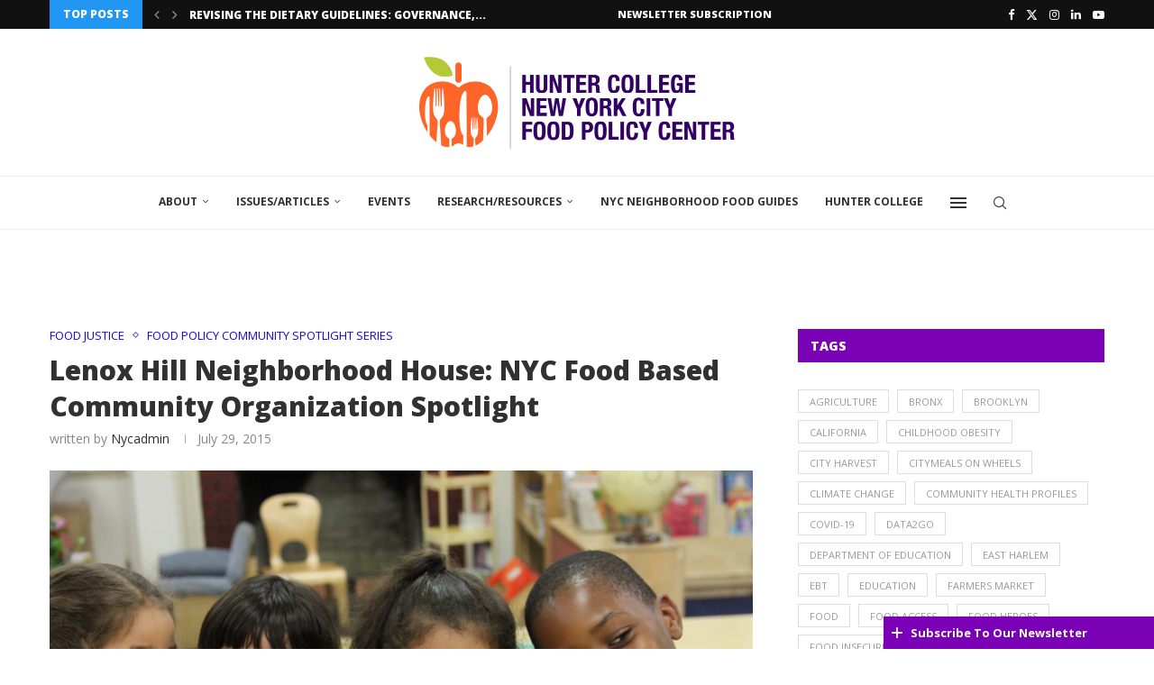

--- FILE ---
content_type: text/html; charset=UTF-8
request_url: https://www.nycfoodpolicy.org/community-partner-spotlight-lenox-hill-neighborhood-house/
body_size: 37385
content:
<!DOCTYPE html>
<html lang="en-US">
<head>
    <meta charset="UTF-8">
    <meta http-equiv="X-UA-Compatible" content="IE=edge">
    <meta name="viewport" content="width=device-width, initial-scale=1">
    <link rel="profile" href="https://gmpg.org/xfn/11"/>
    <link rel="alternate" type="application/rss+xml" title="NYC Food Policy Center (Hunter College) RSS Feed"
          href="https://www.nycfoodpolicy.org/feed/"/>
    <link rel="alternate" type="application/atom+xml" title="NYC Food Policy Center (Hunter College) Atom Feed"
          href="https://www.nycfoodpolicy.org/feed/atom/"/>
    <link rel="pingback" href="https://www.nycfoodpolicy.org/xmlrpc.php"/>
    <!--[if lt IE 9]>
	<script src="https://www.nycfoodpolicy.org/wp-content/themes/soledad/js/html5.js"></script>
	<![endif]-->
	<link rel='preconnect' href='https://fonts.googleapis.com' />
<link rel='preconnect' href='https://fonts.gstatic.com' />
<meta http-equiv='x-dns-prefetch-control' content='on'>
<link rel='dns-prefetch' href='//fonts.googleapis.com' />
<link rel='dns-prefetch' href='//fonts.gstatic.com' />
<link rel='dns-prefetch' href='//s.gravatar.com' />
<link rel='dns-prefetch' href='//www.google-analytics.com' />
<meta name='robots' content='index, follow, max-image-preview:large, max-snippet:-1, max-video-preview:-1' />
	<style>img:is([sizes="auto" i], [sizes^="auto," i]) { contain-intrinsic-size: 3000px 1500px }</style>
	
	<!-- This site is optimized with the Yoast SEO plugin v26.4 - https://yoast.com/wordpress/plugins/seo/ -->
	<title>Lenox Hill Neighborhood House: NYC Community Organization Spotlight</title>
	<meta name="description" content="Lenox Hill Neighborhood House is a 121-year-old settlement house widely recognized as one of New York’s premier human services providers." />
	<link rel="canonical" href="https://www.nycfoodpolicy.org/community-partner-spotlight-lenox-hill-neighborhood-house/" />
	<meta property="og:locale" content="en_US" />
	<meta property="og:type" content="article" />
	<meta property="og:title" content="Lenox Hill Neighborhood House: NYC Community Organization Spotlight" />
	<meta property="og:description" content="Lenox Hill Neighborhood House is a 121-year-old settlement house widely recognized as one of New York’s premier human services providers." />
	<meta property="og:url" content="https://www.nycfoodpolicy.org/community-partner-spotlight-lenox-hill-neighborhood-house/" />
	<meta property="og:site_name" content="NYC Food Policy Center (Hunter College)" />
	<meta property="article:publisher" content="https://www.facebook.com/NYCFoodPolicy" />
	<meta property="article:published_time" content="2015-07-29T21:24:28+00:00" />
	<meta property="article:modified_time" content="2021-05-10T17:09:32+00:00" />
	<meta property="og:image" content="https://www.nycfoodpolicy.org/wp-content/uploads/2015/07/1-Early-Childhood-Center-Food-660x440.jpg" />
	<meta property="og:image:width" content="660" />
	<meta property="og:image:height" content="440" />
	<meta property="og:image:type" content="image/jpeg" />
	<meta name="author" content="nycadmin" />
	<meta name="twitter:card" content="summary_large_image" />
	<meta name="twitter:creator" content="@nycfoodpolicy" />
	<meta name="twitter:site" content="@nycfoodpolicy" />
	<meta name="twitter:label1" content="Written by" />
	<meta name="twitter:data1" content="nycadmin" />
	<meta name="twitter:label2" content="Est. reading time" />
	<meta name="twitter:data2" content="5 minutes" />
	<script type="application/ld+json" class="yoast-schema-graph">{"@context":"https://schema.org","@graph":[{"@type":"WebPage","@id":"https://www.nycfoodpolicy.org/community-partner-spotlight-lenox-hill-neighborhood-house/","url":"https://www.nycfoodpolicy.org/community-partner-spotlight-lenox-hill-neighborhood-house/","name":"Lenox Hill Neighborhood House: NYC Community Organization Spotlight","isPartOf":{"@id":"https://www.nycfoodpolicy.org/#website"},"primaryImageOfPage":{"@id":"https://www.nycfoodpolicy.org/community-partner-spotlight-lenox-hill-neighborhood-house/#primaryimage"},"image":{"@id":"https://www.nycfoodpolicy.org/community-partner-spotlight-lenox-hill-neighborhood-house/#primaryimage"},"thumbnailUrl":"https://www.nycfoodpolicy.org/wp-content/uploads/2015/07/1-Early-Childhood-Center-Food.jpg","datePublished":"2015-07-29T21:24:28+00:00","dateModified":"2021-05-10T17:09:32+00:00","author":{"@id":"https://www.nycfoodpolicy.org/#/schema/person/c7723d3f8cc87860665d1d0291349804"},"description":"Lenox Hill Neighborhood House is a 121-year-old settlement house widely recognized as one of New York’s premier human services providers.","inLanguage":"en-US","potentialAction":[{"@type":"ReadAction","target":["https://www.nycfoodpolicy.org/community-partner-spotlight-lenox-hill-neighborhood-house/"]}]},{"@type":"ImageObject","inLanguage":"en-US","@id":"https://www.nycfoodpolicy.org/community-partner-spotlight-lenox-hill-neighborhood-house/#primaryimage","url":"https://www.nycfoodpolicy.org/wp-content/uploads/2015/07/1-Early-Childhood-Center-Food.jpg","contentUrl":"https://www.nycfoodpolicy.org/wp-content/uploads/2015/07/1-Early-Childhood-Center-Food.jpg","width":5184,"height":3456,"caption":"Children in Lenox Hill Neighborhood Hood House’s Early Childhood Center enjoying a Healthy Foods and Wellness presentation."},{"@type":"WebSite","@id":"https://www.nycfoodpolicy.org/#website","url":"https://www.nycfoodpolicy.org/","name":"NYC Food Policy Center (Hunter College)","description":"-","potentialAction":[{"@type":"SearchAction","target":{"@type":"EntryPoint","urlTemplate":"https://www.nycfoodpolicy.org/?s={search_term_string}"},"query-input":{"@type":"PropertyValueSpecification","valueRequired":true,"valueName":"search_term_string"}}],"inLanguage":"en-US"},{"@type":"Person","@id":"https://www.nycfoodpolicy.org/#/schema/person/c7723d3f8cc87860665d1d0291349804","name":"nycadmin","image":{"@type":"ImageObject","inLanguage":"en-US","@id":"https://www.nycfoodpolicy.org/#/schema/person/image/","url":"https://secure.gravatar.com/avatar/f358e6c8dffb148d2db1ceb7d2bba4c516017a75b68e364d620983549a22e228?s=96&d=mm&r=g","contentUrl":"https://secure.gravatar.com/avatar/f358e6c8dffb148d2db1ceb7d2bba4c516017a75b68e364d620983549a22e228?s=96&d=mm&r=g","caption":"nycadmin"},"url":"https://www.nycfoodpolicy.org/author/nycadmin/"}]}</script>
	<!-- / Yoast SEO plugin. -->


<link rel='dns-prefetch' href='//www.nycfoodpolicy.org' />
<link rel='dns-prefetch' href='//static.addtoany.com' />
<link rel='dns-prefetch' href='//fonts.googleapis.com' />
<link rel="alternate" type="application/rss+xml" title="NYC Food Policy Center (Hunter College) &raquo; Feed" href="https://www.nycfoodpolicy.org/feed/" />
<link rel="alternate" type="application/rss+xml" title="NYC Food Policy Center (Hunter College) &raquo; Comments Feed" href="https://www.nycfoodpolicy.org/comments/feed/" />
<link rel="alternate" type="text/calendar" title="NYC Food Policy Center (Hunter College) &raquo; iCal Feed" href="https://www.nycfoodpolicy.org/eventscalendar/?ical=1" />
<link rel="alternate" type="application/rss+xml" title="NYC Food Policy Center (Hunter College) &raquo; Lenox Hill Neighborhood House: NYC Food Based Community Organization Spotlight Comments Feed" href="https://www.nycfoodpolicy.org/community-partner-spotlight-lenox-hill-neighborhood-house/feed/" />
		<!-- This site uses the Google Analytics by MonsterInsights plugin v9.10.0 - Using Analytics tracking - https://www.monsterinsights.com/ -->
							<script src="//www.googletagmanager.com/gtag/js?id=G-D1FZ2WZMFF"  data-cfasync="false" data-wpfc-render="false" type="text/javascript" async></script>
			<script data-cfasync="false" data-wpfc-render="false" type="text/javascript">
				var mi_version = '9.10.0';
				var mi_track_user = true;
				var mi_no_track_reason = '';
								var MonsterInsightsDefaultLocations = {"page_location":"https:\/\/www.nycfoodpolicy.org\/community-partner-spotlight-lenox-hill-neighborhood-house\/"};
								if ( typeof MonsterInsightsPrivacyGuardFilter === 'function' ) {
					var MonsterInsightsLocations = (typeof MonsterInsightsExcludeQuery === 'object') ? MonsterInsightsPrivacyGuardFilter( MonsterInsightsExcludeQuery ) : MonsterInsightsPrivacyGuardFilter( MonsterInsightsDefaultLocations );
				} else {
					var MonsterInsightsLocations = (typeof MonsterInsightsExcludeQuery === 'object') ? MonsterInsightsExcludeQuery : MonsterInsightsDefaultLocations;
				}

								var disableStrs = [
										'ga-disable-G-D1FZ2WZMFF',
									];

				/* Function to detect opted out users */
				function __gtagTrackerIsOptedOut() {
					for (var index = 0; index < disableStrs.length; index++) {
						if (document.cookie.indexOf(disableStrs[index] + '=true') > -1) {
							return true;
						}
					}

					return false;
				}

				/* Disable tracking if the opt-out cookie exists. */
				if (__gtagTrackerIsOptedOut()) {
					for (var index = 0; index < disableStrs.length; index++) {
						window[disableStrs[index]] = true;
					}
				}

				/* Opt-out function */
				function __gtagTrackerOptout() {
					for (var index = 0; index < disableStrs.length; index++) {
						document.cookie = disableStrs[index] + '=true; expires=Thu, 31 Dec 2099 23:59:59 UTC; path=/';
						window[disableStrs[index]] = true;
					}
				}

				if ('undefined' === typeof gaOptout) {
					function gaOptout() {
						__gtagTrackerOptout();
					}
				}
								window.dataLayer = window.dataLayer || [];

				window.MonsterInsightsDualTracker = {
					helpers: {},
					trackers: {},
				};
				if (mi_track_user) {
					function __gtagDataLayer() {
						dataLayer.push(arguments);
					}

					function __gtagTracker(type, name, parameters) {
						if (!parameters) {
							parameters = {};
						}

						if (parameters.send_to) {
							__gtagDataLayer.apply(null, arguments);
							return;
						}

						if (type === 'event') {
														parameters.send_to = monsterinsights_frontend.v4_id;
							var hookName = name;
							if (typeof parameters['event_category'] !== 'undefined') {
								hookName = parameters['event_category'] + ':' + name;
							}

							if (typeof MonsterInsightsDualTracker.trackers[hookName] !== 'undefined') {
								MonsterInsightsDualTracker.trackers[hookName](parameters);
							} else {
								__gtagDataLayer('event', name, parameters);
							}
							
						} else {
							__gtagDataLayer.apply(null, arguments);
						}
					}

					__gtagTracker('js', new Date());
					__gtagTracker('set', {
						'developer_id.dZGIzZG': true,
											});
					if ( MonsterInsightsLocations.page_location ) {
						__gtagTracker('set', MonsterInsightsLocations);
					}
										__gtagTracker('config', 'G-D1FZ2WZMFF', {"forceSSL":"true"} );
										window.gtag = __gtagTracker;										(function () {
						/* https://developers.google.com/analytics/devguides/collection/analyticsjs/ */
						/* ga and __gaTracker compatibility shim. */
						var noopfn = function () {
							return null;
						};
						var newtracker = function () {
							return new Tracker();
						};
						var Tracker = function () {
							return null;
						};
						var p = Tracker.prototype;
						p.get = noopfn;
						p.set = noopfn;
						p.send = function () {
							var args = Array.prototype.slice.call(arguments);
							args.unshift('send');
							__gaTracker.apply(null, args);
						};
						var __gaTracker = function () {
							var len = arguments.length;
							if (len === 0) {
								return;
							}
							var f = arguments[len - 1];
							if (typeof f !== 'object' || f === null || typeof f.hitCallback !== 'function') {
								if ('send' === arguments[0]) {
									var hitConverted, hitObject = false, action;
									if ('event' === arguments[1]) {
										if ('undefined' !== typeof arguments[3]) {
											hitObject = {
												'eventAction': arguments[3],
												'eventCategory': arguments[2],
												'eventLabel': arguments[4],
												'value': arguments[5] ? arguments[5] : 1,
											}
										}
									}
									if ('pageview' === arguments[1]) {
										if ('undefined' !== typeof arguments[2]) {
											hitObject = {
												'eventAction': 'page_view',
												'page_path': arguments[2],
											}
										}
									}
									if (typeof arguments[2] === 'object') {
										hitObject = arguments[2];
									}
									if (typeof arguments[5] === 'object') {
										Object.assign(hitObject, arguments[5]);
									}
									if ('undefined' !== typeof arguments[1].hitType) {
										hitObject = arguments[1];
										if ('pageview' === hitObject.hitType) {
											hitObject.eventAction = 'page_view';
										}
									}
									if (hitObject) {
										action = 'timing' === arguments[1].hitType ? 'timing_complete' : hitObject.eventAction;
										hitConverted = mapArgs(hitObject);
										__gtagTracker('event', action, hitConverted);
									}
								}
								return;
							}

							function mapArgs(args) {
								var arg, hit = {};
								var gaMap = {
									'eventCategory': 'event_category',
									'eventAction': 'event_action',
									'eventLabel': 'event_label',
									'eventValue': 'event_value',
									'nonInteraction': 'non_interaction',
									'timingCategory': 'event_category',
									'timingVar': 'name',
									'timingValue': 'value',
									'timingLabel': 'event_label',
									'page': 'page_path',
									'location': 'page_location',
									'title': 'page_title',
									'referrer' : 'page_referrer',
								};
								for (arg in args) {
																		if (!(!args.hasOwnProperty(arg) || !gaMap.hasOwnProperty(arg))) {
										hit[gaMap[arg]] = args[arg];
									} else {
										hit[arg] = args[arg];
									}
								}
								return hit;
							}

							try {
								f.hitCallback();
							} catch (ex) {
							}
						};
						__gaTracker.create = newtracker;
						__gaTracker.getByName = newtracker;
						__gaTracker.getAll = function () {
							return [];
						};
						__gaTracker.remove = noopfn;
						__gaTracker.loaded = true;
						window['__gaTracker'] = __gaTracker;
					})();
									} else {
										console.log("");
					(function () {
						function __gtagTracker() {
							return null;
						}

						window['__gtagTracker'] = __gtagTracker;
						window['gtag'] = __gtagTracker;
					})();
									}
			</script>
							<!-- / Google Analytics by MonsterInsights -->
		<script type="text/javascript">
/* <![CDATA[ */
window._wpemojiSettings = {"baseUrl":"https:\/\/s.w.org\/images\/core\/emoji\/16.0.1\/72x72\/","ext":".png","svgUrl":"https:\/\/s.w.org\/images\/core\/emoji\/16.0.1\/svg\/","svgExt":".svg","source":{"concatemoji":"https:\/\/www.nycfoodpolicy.org\/wp-includes\/js\/wp-emoji-release.min.js?ver=e71e0384fd702b7952a75799d5c69663"}};
/*! This file is auto-generated */
!function(s,n){var o,i,e;function c(e){try{var t={supportTests:e,timestamp:(new Date).valueOf()};sessionStorage.setItem(o,JSON.stringify(t))}catch(e){}}function p(e,t,n){e.clearRect(0,0,e.canvas.width,e.canvas.height),e.fillText(t,0,0);var t=new Uint32Array(e.getImageData(0,0,e.canvas.width,e.canvas.height).data),a=(e.clearRect(0,0,e.canvas.width,e.canvas.height),e.fillText(n,0,0),new Uint32Array(e.getImageData(0,0,e.canvas.width,e.canvas.height).data));return t.every(function(e,t){return e===a[t]})}function u(e,t){e.clearRect(0,0,e.canvas.width,e.canvas.height),e.fillText(t,0,0);for(var n=e.getImageData(16,16,1,1),a=0;a<n.data.length;a++)if(0!==n.data[a])return!1;return!0}function f(e,t,n,a){switch(t){case"flag":return n(e,"\ud83c\udff3\ufe0f\u200d\u26a7\ufe0f","\ud83c\udff3\ufe0f\u200b\u26a7\ufe0f")?!1:!n(e,"\ud83c\udde8\ud83c\uddf6","\ud83c\udde8\u200b\ud83c\uddf6")&&!n(e,"\ud83c\udff4\udb40\udc67\udb40\udc62\udb40\udc65\udb40\udc6e\udb40\udc67\udb40\udc7f","\ud83c\udff4\u200b\udb40\udc67\u200b\udb40\udc62\u200b\udb40\udc65\u200b\udb40\udc6e\u200b\udb40\udc67\u200b\udb40\udc7f");case"emoji":return!a(e,"\ud83e\udedf")}return!1}function g(e,t,n,a){var r="undefined"!=typeof WorkerGlobalScope&&self instanceof WorkerGlobalScope?new OffscreenCanvas(300,150):s.createElement("canvas"),o=r.getContext("2d",{willReadFrequently:!0}),i=(o.textBaseline="top",o.font="600 32px Arial",{});return e.forEach(function(e){i[e]=t(o,e,n,a)}),i}function t(e){var t=s.createElement("script");t.src=e,t.defer=!0,s.head.appendChild(t)}"undefined"!=typeof Promise&&(o="wpEmojiSettingsSupports",i=["flag","emoji"],n.supports={everything:!0,everythingExceptFlag:!0},e=new Promise(function(e){s.addEventListener("DOMContentLoaded",e,{once:!0})}),new Promise(function(t){var n=function(){try{var e=JSON.parse(sessionStorage.getItem(o));if("object"==typeof e&&"number"==typeof e.timestamp&&(new Date).valueOf()<e.timestamp+604800&&"object"==typeof e.supportTests)return e.supportTests}catch(e){}return null}();if(!n){if("undefined"!=typeof Worker&&"undefined"!=typeof OffscreenCanvas&&"undefined"!=typeof URL&&URL.createObjectURL&&"undefined"!=typeof Blob)try{var e="postMessage("+g.toString()+"("+[JSON.stringify(i),f.toString(),p.toString(),u.toString()].join(",")+"));",a=new Blob([e],{type:"text/javascript"}),r=new Worker(URL.createObjectURL(a),{name:"wpTestEmojiSupports"});return void(r.onmessage=function(e){c(n=e.data),r.terminate(),t(n)})}catch(e){}c(n=g(i,f,p,u))}t(n)}).then(function(e){for(var t in e)n.supports[t]=e[t],n.supports.everything=n.supports.everything&&n.supports[t],"flag"!==t&&(n.supports.everythingExceptFlag=n.supports.everythingExceptFlag&&n.supports[t]);n.supports.everythingExceptFlag=n.supports.everythingExceptFlag&&!n.supports.flag,n.DOMReady=!1,n.readyCallback=function(){n.DOMReady=!0}}).then(function(){return e}).then(function(){var e;n.supports.everything||(n.readyCallback(),(e=n.source||{}).concatemoji?t(e.concatemoji):e.wpemoji&&e.twemoji&&(t(e.twemoji),t(e.wpemoji)))}))}((window,document),window._wpemojiSettings);
/* ]]> */
</script>
<link rel='stylesheet' id='farbtastic-css' href='https://www.nycfoodpolicy.org/wp-admin/css/farbtastic.min.css?ver=1.3u1' type='text/css' media='all' />
<link rel='stylesheet' id='penci-folding-css' href='https://www.nycfoodpolicy.org/wp-content/themes/soledad/inc/elementor/assets/css/fold.css?ver=8.7.0' type='text/css' media='all' />
<style id='wp-emoji-styles-inline-css' type='text/css'>

	img.wp-smiley, img.emoji {
		display: inline !important;
		border: none !important;
		box-shadow: none !important;
		height: 1em !important;
		width: 1em !important;
		margin: 0 0.07em !important;
		vertical-align: -0.1em !important;
		background: none !important;
		padding: 0 !important;
	}
</style>
<link rel='stylesheet' id='wp-block-library-css' href='https://www.nycfoodpolicy.org/wp-includes/css/dist/block-library/style.min.css?ver=e71e0384fd702b7952a75799d5c69663' type='text/css' media='all' />
<style id='wp-block-library-theme-inline-css' type='text/css'>
.wp-block-audio :where(figcaption){color:#555;font-size:13px;text-align:center}.is-dark-theme .wp-block-audio :where(figcaption){color:#ffffffa6}.wp-block-audio{margin:0 0 1em}.wp-block-code{border:1px solid #ccc;border-radius:4px;font-family:Menlo,Consolas,monaco,monospace;padding:.8em 1em}.wp-block-embed :where(figcaption){color:#555;font-size:13px;text-align:center}.is-dark-theme .wp-block-embed :where(figcaption){color:#ffffffa6}.wp-block-embed{margin:0 0 1em}.blocks-gallery-caption{color:#555;font-size:13px;text-align:center}.is-dark-theme .blocks-gallery-caption{color:#ffffffa6}:root :where(.wp-block-image figcaption){color:#555;font-size:13px;text-align:center}.is-dark-theme :root :where(.wp-block-image figcaption){color:#ffffffa6}.wp-block-image{margin:0 0 1em}.wp-block-pullquote{border-bottom:4px solid;border-top:4px solid;color:currentColor;margin-bottom:1.75em}.wp-block-pullquote cite,.wp-block-pullquote footer,.wp-block-pullquote__citation{color:currentColor;font-size:.8125em;font-style:normal;text-transform:uppercase}.wp-block-quote{border-left:.25em solid;margin:0 0 1.75em;padding-left:1em}.wp-block-quote cite,.wp-block-quote footer{color:currentColor;font-size:.8125em;font-style:normal;position:relative}.wp-block-quote:where(.has-text-align-right){border-left:none;border-right:.25em solid;padding-left:0;padding-right:1em}.wp-block-quote:where(.has-text-align-center){border:none;padding-left:0}.wp-block-quote.is-large,.wp-block-quote.is-style-large,.wp-block-quote:where(.is-style-plain){border:none}.wp-block-search .wp-block-search__label{font-weight:700}.wp-block-search__button{border:1px solid #ccc;padding:.375em .625em}:where(.wp-block-group.has-background){padding:1.25em 2.375em}.wp-block-separator.has-css-opacity{opacity:.4}.wp-block-separator{border:none;border-bottom:2px solid;margin-left:auto;margin-right:auto}.wp-block-separator.has-alpha-channel-opacity{opacity:1}.wp-block-separator:not(.is-style-wide):not(.is-style-dots){width:100px}.wp-block-separator.has-background:not(.is-style-dots){border-bottom:none;height:1px}.wp-block-separator.has-background:not(.is-style-wide):not(.is-style-dots){height:2px}.wp-block-table{margin:0 0 1em}.wp-block-table td,.wp-block-table th{word-break:normal}.wp-block-table :where(figcaption){color:#555;font-size:13px;text-align:center}.is-dark-theme .wp-block-table :where(figcaption){color:#ffffffa6}.wp-block-video :where(figcaption){color:#555;font-size:13px;text-align:center}.is-dark-theme .wp-block-video :where(figcaption){color:#ffffffa6}.wp-block-video{margin:0 0 1em}:root :where(.wp-block-template-part.has-background){margin-bottom:0;margin-top:0;padding:1.25em 2.375em}
</style>
<style id='classic-theme-styles-inline-css' type='text/css'>
/*! This file is auto-generated */
.wp-block-button__link{color:#fff;background-color:#32373c;border-radius:9999px;box-shadow:none;text-decoration:none;padding:calc(.667em + 2px) calc(1.333em + 2px);font-size:1.125em}.wp-block-file__button{background:#32373c;color:#fff;text-decoration:none}
</style>
<style id='block-soledad-style-inline-css' type='text/css'>
.pchead-e-block{--pcborder-cl:#dedede;--pcaccent-cl:#6eb48c}.heading1-style-1>h1,.heading1-style-2>h1,.heading2-style-1>h2,.heading2-style-2>h2,.heading3-style-1>h3,.heading3-style-2>h3,.heading4-style-1>h4,.heading4-style-2>h4,.heading5-style-1>h5,.heading5-style-2>h5{padding-bottom:8px;border-bottom:1px solid var(--pcborder-cl);overflow:hidden}.heading1-style-2>h1,.heading2-style-2>h2,.heading3-style-2>h3,.heading4-style-2>h4,.heading5-style-2>h5{border-bottom-width:0;position:relative}.heading1-style-2>h1:before,.heading2-style-2>h2:before,.heading3-style-2>h3:before,.heading4-style-2>h4:before,.heading5-style-2>h5:before{content:'';width:50px;height:2px;bottom:0;left:0;z-index:2;background:var(--pcaccent-cl);position:absolute}.heading1-style-2>h1:after,.heading2-style-2>h2:after,.heading3-style-2>h3:after,.heading4-style-2>h4:after,.heading5-style-2>h5:after{content:'';width:100%;height:2px;bottom:0;left:20px;z-index:1;background:var(--pcborder-cl);position:absolute}.heading1-style-3>h1,.heading1-style-4>h1,.heading2-style-3>h2,.heading2-style-4>h2,.heading3-style-3>h3,.heading3-style-4>h3,.heading4-style-3>h4,.heading4-style-4>h4,.heading5-style-3>h5,.heading5-style-4>h5{position:relative;padding-left:20px}.heading1-style-3>h1:before,.heading1-style-4>h1:before,.heading2-style-3>h2:before,.heading2-style-4>h2:before,.heading3-style-3>h3:before,.heading3-style-4>h3:before,.heading4-style-3>h4:before,.heading4-style-4>h4:before,.heading5-style-3>h5:before,.heading5-style-4>h5:before{width:10px;height:100%;content:'';position:absolute;top:0;left:0;bottom:0;background:var(--pcaccent-cl)}.heading1-style-4>h1,.heading2-style-4>h2,.heading3-style-4>h3,.heading4-style-4>h4,.heading5-style-4>h5{padding:10px 20px;background:#f1f1f1}.heading1-style-5>h1,.heading2-style-5>h2,.heading3-style-5>h3,.heading4-style-5>h4,.heading5-style-5>h5{position:relative;z-index:1}.heading1-style-5>h1:before,.heading2-style-5>h2:before,.heading3-style-5>h3:before,.heading4-style-5>h4:before,.heading5-style-5>h5:before{content:"";position:absolute;left:0;bottom:0;width:200px;height:50%;transform:skew(-25deg) translateX(0);background:var(--pcaccent-cl);z-index:-1;opacity:.4}.heading1-style-6>h1,.heading2-style-6>h2,.heading3-style-6>h3,.heading4-style-6>h4,.heading5-style-6>h5{text-decoration:underline;text-underline-offset:2px;text-decoration-thickness:4px;text-decoration-color:var(--pcaccent-cl)}
</style>
<style id='global-styles-inline-css' type='text/css'>
:root{--wp--preset--aspect-ratio--square: 1;--wp--preset--aspect-ratio--4-3: 4/3;--wp--preset--aspect-ratio--3-4: 3/4;--wp--preset--aspect-ratio--3-2: 3/2;--wp--preset--aspect-ratio--2-3: 2/3;--wp--preset--aspect-ratio--16-9: 16/9;--wp--preset--aspect-ratio--9-16: 9/16;--wp--preset--color--black: #000000;--wp--preset--color--cyan-bluish-gray: #abb8c3;--wp--preset--color--white: #ffffff;--wp--preset--color--pale-pink: #f78da7;--wp--preset--color--vivid-red: #cf2e2e;--wp--preset--color--luminous-vivid-orange: #ff6900;--wp--preset--color--luminous-vivid-amber: #fcb900;--wp--preset--color--light-green-cyan: #7bdcb5;--wp--preset--color--vivid-green-cyan: #00d084;--wp--preset--color--pale-cyan-blue: #8ed1fc;--wp--preset--color--vivid-cyan-blue: #0693e3;--wp--preset--color--vivid-purple: #9b51e0;--wp--preset--gradient--vivid-cyan-blue-to-vivid-purple: linear-gradient(135deg,rgba(6,147,227,1) 0%,rgb(155,81,224) 100%);--wp--preset--gradient--light-green-cyan-to-vivid-green-cyan: linear-gradient(135deg,rgb(122,220,180) 0%,rgb(0,208,130) 100%);--wp--preset--gradient--luminous-vivid-amber-to-luminous-vivid-orange: linear-gradient(135deg,rgba(252,185,0,1) 0%,rgba(255,105,0,1) 100%);--wp--preset--gradient--luminous-vivid-orange-to-vivid-red: linear-gradient(135deg,rgba(255,105,0,1) 0%,rgb(207,46,46) 100%);--wp--preset--gradient--very-light-gray-to-cyan-bluish-gray: linear-gradient(135deg,rgb(238,238,238) 0%,rgb(169,184,195) 100%);--wp--preset--gradient--cool-to-warm-spectrum: linear-gradient(135deg,rgb(74,234,220) 0%,rgb(151,120,209) 20%,rgb(207,42,186) 40%,rgb(238,44,130) 60%,rgb(251,105,98) 80%,rgb(254,248,76) 100%);--wp--preset--gradient--blush-light-purple: linear-gradient(135deg,rgb(255,206,236) 0%,rgb(152,150,240) 100%);--wp--preset--gradient--blush-bordeaux: linear-gradient(135deg,rgb(254,205,165) 0%,rgb(254,45,45) 50%,rgb(107,0,62) 100%);--wp--preset--gradient--luminous-dusk: linear-gradient(135deg,rgb(255,203,112) 0%,rgb(199,81,192) 50%,rgb(65,88,208) 100%);--wp--preset--gradient--pale-ocean: linear-gradient(135deg,rgb(255,245,203) 0%,rgb(182,227,212) 50%,rgb(51,167,181) 100%);--wp--preset--gradient--electric-grass: linear-gradient(135deg,rgb(202,248,128) 0%,rgb(113,206,126) 100%);--wp--preset--gradient--midnight: linear-gradient(135deg,rgb(2,3,129) 0%,rgb(40,116,252) 100%);--wp--preset--font-size--small: 12px;--wp--preset--font-size--medium: 20px;--wp--preset--font-size--large: 32px;--wp--preset--font-size--x-large: 42px;--wp--preset--font-size--normal: 14px;--wp--preset--font-size--huge: 42px;--wp--preset--spacing--20: 0.44rem;--wp--preset--spacing--30: 0.67rem;--wp--preset--spacing--40: 1rem;--wp--preset--spacing--50: 1.5rem;--wp--preset--spacing--60: 2.25rem;--wp--preset--spacing--70: 3.38rem;--wp--preset--spacing--80: 5.06rem;--wp--preset--shadow--natural: 6px 6px 9px rgba(0, 0, 0, 0.2);--wp--preset--shadow--deep: 12px 12px 50px rgba(0, 0, 0, 0.4);--wp--preset--shadow--sharp: 6px 6px 0px rgba(0, 0, 0, 0.2);--wp--preset--shadow--outlined: 6px 6px 0px -3px rgba(255, 255, 255, 1), 6px 6px rgba(0, 0, 0, 1);--wp--preset--shadow--crisp: 6px 6px 0px rgba(0, 0, 0, 1);}:where(.is-layout-flex){gap: 0.5em;}:where(.is-layout-grid){gap: 0.5em;}body .is-layout-flex{display: flex;}.is-layout-flex{flex-wrap: wrap;align-items: center;}.is-layout-flex > :is(*, div){margin: 0;}body .is-layout-grid{display: grid;}.is-layout-grid > :is(*, div){margin: 0;}:where(.wp-block-columns.is-layout-flex){gap: 2em;}:where(.wp-block-columns.is-layout-grid){gap: 2em;}:where(.wp-block-post-template.is-layout-flex){gap: 1.25em;}:where(.wp-block-post-template.is-layout-grid){gap: 1.25em;}.has-black-color{color: var(--wp--preset--color--black) !important;}.has-cyan-bluish-gray-color{color: var(--wp--preset--color--cyan-bluish-gray) !important;}.has-white-color{color: var(--wp--preset--color--white) !important;}.has-pale-pink-color{color: var(--wp--preset--color--pale-pink) !important;}.has-vivid-red-color{color: var(--wp--preset--color--vivid-red) !important;}.has-luminous-vivid-orange-color{color: var(--wp--preset--color--luminous-vivid-orange) !important;}.has-luminous-vivid-amber-color{color: var(--wp--preset--color--luminous-vivid-amber) !important;}.has-light-green-cyan-color{color: var(--wp--preset--color--light-green-cyan) !important;}.has-vivid-green-cyan-color{color: var(--wp--preset--color--vivid-green-cyan) !important;}.has-pale-cyan-blue-color{color: var(--wp--preset--color--pale-cyan-blue) !important;}.has-vivid-cyan-blue-color{color: var(--wp--preset--color--vivid-cyan-blue) !important;}.has-vivid-purple-color{color: var(--wp--preset--color--vivid-purple) !important;}.has-black-background-color{background-color: var(--wp--preset--color--black) !important;}.has-cyan-bluish-gray-background-color{background-color: var(--wp--preset--color--cyan-bluish-gray) !important;}.has-white-background-color{background-color: var(--wp--preset--color--white) !important;}.has-pale-pink-background-color{background-color: var(--wp--preset--color--pale-pink) !important;}.has-vivid-red-background-color{background-color: var(--wp--preset--color--vivid-red) !important;}.has-luminous-vivid-orange-background-color{background-color: var(--wp--preset--color--luminous-vivid-orange) !important;}.has-luminous-vivid-amber-background-color{background-color: var(--wp--preset--color--luminous-vivid-amber) !important;}.has-light-green-cyan-background-color{background-color: var(--wp--preset--color--light-green-cyan) !important;}.has-vivid-green-cyan-background-color{background-color: var(--wp--preset--color--vivid-green-cyan) !important;}.has-pale-cyan-blue-background-color{background-color: var(--wp--preset--color--pale-cyan-blue) !important;}.has-vivid-cyan-blue-background-color{background-color: var(--wp--preset--color--vivid-cyan-blue) !important;}.has-vivid-purple-background-color{background-color: var(--wp--preset--color--vivid-purple) !important;}.has-black-border-color{border-color: var(--wp--preset--color--black) !important;}.has-cyan-bluish-gray-border-color{border-color: var(--wp--preset--color--cyan-bluish-gray) !important;}.has-white-border-color{border-color: var(--wp--preset--color--white) !important;}.has-pale-pink-border-color{border-color: var(--wp--preset--color--pale-pink) !important;}.has-vivid-red-border-color{border-color: var(--wp--preset--color--vivid-red) !important;}.has-luminous-vivid-orange-border-color{border-color: var(--wp--preset--color--luminous-vivid-orange) !important;}.has-luminous-vivid-amber-border-color{border-color: var(--wp--preset--color--luminous-vivid-amber) !important;}.has-light-green-cyan-border-color{border-color: var(--wp--preset--color--light-green-cyan) !important;}.has-vivid-green-cyan-border-color{border-color: var(--wp--preset--color--vivid-green-cyan) !important;}.has-pale-cyan-blue-border-color{border-color: var(--wp--preset--color--pale-cyan-blue) !important;}.has-vivid-cyan-blue-border-color{border-color: var(--wp--preset--color--vivid-cyan-blue) !important;}.has-vivid-purple-border-color{border-color: var(--wp--preset--color--vivid-purple) !important;}.has-vivid-cyan-blue-to-vivid-purple-gradient-background{background: var(--wp--preset--gradient--vivid-cyan-blue-to-vivid-purple) !important;}.has-light-green-cyan-to-vivid-green-cyan-gradient-background{background: var(--wp--preset--gradient--light-green-cyan-to-vivid-green-cyan) !important;}.has-luminous-vivid-amber-to-luminous-vivid-orange-gradient-background{background: var(--wp--preset--gradient--luminous-vivid-amber-to-luminous-vivid-orange) !important;}.has-luminous-vivid-orange-to-vivid-red-gradient-background{background: var(--wp--preset--gradient--luminous-vivid-orange-to-vivid-red) !important;}.has-very-light-gray-to-cyan-bluish-gray-gradient-background{background: var(--wp--preset--gradient--very-light-gray-to-cyan-bluish-gray) !important;}.has-cool-to-warm-spectrum-gradient-background{background: var(--wp--preset--gradient--cool-to-warm-spectrum) !important;}.has-blush-light-purple-gradient-background{background: var(--wp--preset--gradient--blush-light-purple) !important;}.has-blush-bordeaux-gradient-background{background: var(--wp--preset--gradient--blush-bordeaux) !important;}.has-luminous-dusk-gradient-background{background: var(--wp--preset--gradient--luminous-dusk) !important;}.has-pale-ocean-gradient-background{background: var(--wp--preset--gradient--pale-ocean) !important;}.has-electric-grass-gradient-background{background: var(--wp--preset--gradient--electric-grass) !important;}.has-midnight-gradient-background{background: var(--wp--preset--gradient--midnight) !important;}.has-small-font-size{font-size: var(--wp--preset--font-size--small) !important;}.has-medium-font-size{font-size: var(--wp--preset--font-size--medium) !important;}.has-large-font-size{font-size: var(--wp--preset--font-size--large) !important;}.has-x-large-font-size{font-size: var(--wp--preset--font-size--x-large) !important;}
:where(.wp-block-post-template.is-layout-flex){gap: 1.25em;}:where(.wp-block-post-template.is-layout-grid){gap: 1.25em;}
:where(.wp-block-columns.is-layout-flex){gap: 2em;}:where(.wp-block-columns.is-layout-grid){gap: 2em;}
:root :where(.wp-block-pullquote){font-size: 1.5em;line-height: 1.6;}
</style>
<link rel='stylesheet' id='ctct_form_styles-css' href='https://www.nycfoodpolicy.org/wp-content/plugins/constant-contact-forms/assets/css/style.css?ver=2.15.2' type='text/css' media='all' />
<link rel='stylesheet' id='contact-form-7-css' href='https://www.nycfoodpolicy.org/wp-content/plugins/contact-form-7/includes/css/styles.css?ver=6.1.3' type='text/css' media='all' />
<link rel='stylesheet' id='penci-review-css' href='https://www.nycfoodpolicy.org/wp-content/plugins/penci-review/css/style.css?ver=3.4' type='text/css' media='all' />
<link rel='stylesheet' id='penci-oswald-css' href='//fonts.googleapis.com/css?family=Oswald%3A400&#038;display=swap&#038;ver=e71e0384fd702b7952a75799d5c69663' type='text/css' media='all' />
<link rel='stylesheet' id='post-tiles-css' href='https://www.nycfoodpolicy.org/wp-content/plugins/post-tiles/post-tiles.css?ver=1621113770' type='text/css' media='all' />
<link rel='stylesheet' id='wonderplugin-popup-engine-css-css' href='https://www.nycfoodpolicy.org/wp-content/plugins/wonderplugin-popup/engine/wonderplugin-popup-engine.css?ver=7.7.1PRO' type='text/css' media='all' />
<link rel='stylesheet' id='tribe-events-v2-single-skeleton-css' href='https://www.nycfoodpolicy.org/wp-content/plugins/the-events-calendar/build/css/tribe-events-single-skeleton.css?ver=6.15.12' type='text/css' media='all' />
<link rel='stylesheet' id='tribe-events-v2-single-skeleton-full-css' href='https://www.nycfoodpolicy.org/wp-content/plugins/the-events-calendar/build/css/tribe-events-single-full.css?ver=6.15.12' type='text/css' media='all' />
<link rel='stylesheet' id='tec-events-elementor-widgets-base-styles-css' href='https://www.nycfoodpolicy.org/wp-content/plugins/the-events-calendar/build/css/integrations/plugins/elementor/widgets/widget-base.css?ver=6.15.12' type='text/css' media='all' />
<link rel='stylesheet' id='penci-fonts-css' href='https://fonts.googleapis.com/css?family=Open+Sans%3A300%2C300italic%2C400%2C400italic%2C500%2C500italic%2C600%2C600italic%2C700%2C700italic%2C800%2C800italic%26subset%3Dlatin%2Ccyrillic%2Ccyrillic-ext%2Cgreek%2Cgreek-ext%2Clatin-ext&#038;display=swap&#038;ver=8.7.0' type='text/css' media='' />
<link rel='stylesheet' id='penci-main-style-css' href='https://www.nycfoodpolicy.org/wp-content/themes/soledad/main.css?ver=8.7.0' type='text/css' media='all' />
<link rel='stylesheet' id='penci-swiper-bundle-css' href='https://www.nycfoodpolicy.org/wp-content/themes/soledad/css/swiper-bundle.min.css?ver=8.7.0' type='text/css' media='all' />
<link rel='stylesheet' id='penci-font-awesomeold-css' href='https://www.nycfoodpolicy.org/wp-content/themes/soledad/css/font-awesome.4.7.0.swap.min.css?ver=4.7.0' type='text/css' media='all' />
<link rel='stylesheet' id='penci_icon-css' href='https://www.nycfoodpolicy.org/wp-content/themes/soledad/css/penci-icon.css?ver=8.7.0' type='text/css' media='all' />
<link rel='stylesheet' id='penci_style-css' href='https://www.nycfoodpolicy.org/wp-content/themes/nycfp-soledad/style.css?ver=8.7.0' type='text/css' media='all' />
<link rel='stylesheet' id='penci_social_counter-css' href='https://www.nycfoodpolicy.org/wp-content/themes/soledad/css/social-counter.css?ver=8.7.0' type='text/css' media='all' />
<link rel='stylesheet' id='elementor-icons-css' href='https://www.nycfoodpolicy.org/wp-content/plugins/elementor/assets/lib/eicons/css/elementor-icons.min.css?ver=5.44.0' type='text/css' media='all' />
<link rel='stylesheet' id='elementor-frontend-css' href='https://www.nycfoodpolicy.org/wp-content/plugins/elementor/assets/css/frontend.min.css?ver=3.32.5' type='text/css' media='all' />
<link rel='stylesheet' id='elementor-post-23238-css' href='https://www.nycfoodpolicy.org/wp-content/uploads/elementor/css/post-23238.css?ver=1768928565' type='text/css' media='all' />
<link rel='stylesheet' id='tablepress-default-css' href='https://www.nycfoodpolicy.org/wp-content/tablepress-combined.min.css?ver=43' type='text/css' media='all' />
<link rel='stylesheet' id='addtoany-css' href='https://www.nycfoodpolicy.org/wp-content/plugins/add-to-any/addtoany.min.css?ver=1.16' type='text/css' media='all' />
<link rel='stylesheet' id='penci-recipe-css-css' href='https://www.nycfoodpolicy.org/wp-content/plugins/penci-recipe/css/recipe.css?ver=4.1' type='text/css' media='all' />
<link rel='stylesheet' id='penci-soledad-parent-style-css' href='https://www.nycfoodpolicy.org/wp-content/themes/soledad/style.css?ver=e71e0384fd702b7952a75799d5c69663' type='text/css' media='all' />
<link rel='stylesheet' id='elementor-gf-local-roboto-css' href='https://www.nycfoodpolicy.org/wp-content/uploads/elementor/google-fonts/css/roboto.css?ver=1746538435' type='text/css' media='all' />
<link rel='stylesheet' id='elementor-gf-local-robotoslab-css' href='https://www.nycfoodpolicy.org/wp-content/uploads/elementor/google-fonts/css/robotoslab.css?ver=1746538436' type='text/css' media='all' />
<script type="text/javascript" src="https://www.nycfoodpolicy.org/wp-includes/js/jquery/jquery.min.js?ver=3.7.1" id="jquery-core-js"></script>
<script type="text/javascript" src="https://www.nycfoodpolicy.org/wp-includes/js/jquery/jquery-migrate.min.js?ver=3.4.1" id="jquery-migrate-js"></script>
<script type="text/javascript" src="https://www.nycfoodpolicy.org/wp-content/plugins/google-analytics-for-wordpress/assets/js/frontend-gtag.min.js?ver=9.10.0" id="monsterinsights-frontend-script-js" async="async" data-wp-strategy="async"></script>
<script data-cfasync="false" data-wpfc-render="false" type="text/javascript" id='monsterinsights-frontend-script-js-extra'>/* <![CDATA[ */
var monsterinsights_frontend = {"js_events_tracking":"true","download_extensions":"doc,pdf,ppt,zip,xls,docx,pptx,xlsx","inbound_paths":"[]","home_url":"https:\/\/www.nycfoodpolicy.org","hash_tracking":"false","v4_id":"G-D1FZ2WZMFF"};/* ]]> */
</script>
<script type="text/javascript" id="addtoany-core-js-before">
/* <![CDATA[ */
window.a2a_config=window.a2a_config||{};a2a_config.callbacks=[];a2a_config.overlays=[];a2a_config.templates={};
/* ]]> */
</script>
<script type="text/javascript" defer src="https://static.addtoany.com/menu/page.js" id="addtoany-core-js"></script>
<script type="text/javascript" defer src="https://www.nycfoodpolicy.org/wp-content/plugins/add-to-any/addtoany.min.js?ver=1.1" id="addtoany-jquery-js"></script>
<script type="text/javascript" id="wonderplugin-popup-engine-script-js-extra">
/* <![CDATA[ */
var wonderpluginpopup_ajaxobject = {"ajaxurl":"https:\/\/www.nycfoodpolicy.org\/wp-admin\/admin-ajax.php","nonce":"0f20f532eb"};
/* ]]> */
</script>
<script type="text/javascript" src="https://www.nycfoodpolicy.org/wp-content/plugins/wonderplugin-popup/engine/wonderplugin-popup-engine.js?ver=7.7.1PRO" id="wonderplugin-popup-engine-script-js"></script>
<link rel="https://api.w.org/" href="https://www.nycfoodpolicy.org/wp-json/" /><link rel="alternate" title="JSON" type="application/json" href="https://www.nycfoodpolicy.org/wp-json/wp/v2/posts/6308" /><link rel="EditURI" type="application/rsd+xml" title="RSD" href="https://www.nycfoodpolicy.org/xmlrpc.php?rsd" />

<link rel='shortlink' href='https://www.nycfoodpolicy.org/?p=6308' />
<link rel="alternate" title="oEmbed (JSON)" type="application/json+oembed" href="https://www.nycfoodpolicy.org/wp-json/oembed/1.0/embed?url=https%3A%2F%2Fwww.nycfoodpolicy.org%2Fcommunity-partner-spotlight-lenox-hill-neighborhood-house%2F" />
<link rel="alternate" title="oEmbed (XML)" type="text/xml+oembed" href="https://www.nycfoodpolicy.org/wp-json/oembed/1.0/embed?url=https%3A%2F%2Fwww.nycfoodpolicy.org%2Fcommunity-partner-spotlight-lenox-hill-neighborhood-house%2F&#038;format=xml" />
<script type="text/javascript">//<![CDATA[
  function external_links_in_new_windows_loop() {
    if (!document.links) {
      document.links = document.getElementsByTagName('a');
    }
    var change_link = false;
    var force = '';
    var ignore = '';

    for (var t=0; t<document.links.length; t++) {
      var all_links = document.links[t];
      change_link = false;
      
      if(document.links[t].hasAttribute('onClick') == false) {
        // forced if the address starts with http (or also https), but does not link to the current domain
        if(all_links.href.search(/^http/) != -1 && all_links.href.search('www.nycfoodpolicy.org') == -1 && all_links.href.search(/^#/) == -1) {
          // console.log('Changed ' + all_links.href);
          change_link = true;
        }
          
        if(force != '' && all_links.href.search(force) != -1) {
          // forced
          // console.log('force ' + all_links.href);
          change_link = true;
        }
        
        if(ignore != '' && all_links.href.search(ignore) != -1) {
          // console.log('ignore ' + all_links.href);
          // ignored
          change_link = false;
        }

        if(change_link == true) {
          // console.log('Changed ' + all_links.href);
          document.links[t].setAttribute('onClick', 'javascript:window.open(\'' + all_links.href.replace(/'/g, '') + '\', \'_blank\', \'noopener\'); return false;');
          document.links[t].removeAttribute('target');
        }
      }
    }
  }
  
  // Load
  function external_links_in_new_windows_load(func)
  {  
    var oldonload = window.onload;
    if (typeof window.onload != 'function'){
      window.onload = func;
    } else {
      window.onload = function(){
        oldonload();
        func();
      }
    }
  }

  external_links_in_new_windows_load(external_links_in_new_windows_loop);
  //]]></script>

    <style type="text/css">
                                                                                                                                            </style>
	<meta name="tec-api-version" content="v1"><meta name="tec-api-origin" content="https://www.nycfoodpolicy.org"><link rel="alternate" href="https://www.nycfoodpolicy.org/wp-json/tribe/events/v1/" /><script>var portfolioDataJs = portfolioDataJs || [];</script><style id="penci-custom-style" type="text/css">body{ --pcbg-cl: #fff; --pctext-cl: #313131; --pcborder-cl: #dedede; --pcheading-cl: #313131; --pcmeta-cl: #888888; --pcaccent-cl: #6eb48c; --pcbody-font: 'PT Serif', serif; --pchead-font: 'Raleway', sans-serif; --pchead-wei: bold; --pcava_bdr:10px;--pcajs_fvw:470px;--pcajs_fvmw:220px; } .single.penci-body-single-style-5 #header, .single.penci-body-single-style-6 #header, .single.penci-body-single-style-10 #header, .single.penci-body-single-style-5 .pc-wrapbuilder-header, .single.penci-body-single-style-6 .pc-wrapbuilder-header, .single.penci-body-single-style-10 .pc-wrapbuilder-header { --pchd-mg: 40px; } .fluid-width-video-wrapper > div { position: absolute; left: 0; right: 0; top: 0; width: 100%; height: 100%; } .yt-video-place { position: relative; text-align: center; } .yt-video-place.embed-responsive .start-video { display: block; top: 0; left: 0; bottom: 0; right: 0; position: absolute; transform: none; } .yt-video-place.embed-responsive .start-video img { margin: 0; padding: 0; top: 50%; display: inline-block; position: absolute; left: 50%; transform: translate(-50%, -50%); width: 68px; height: auto; } .mfp-bg { top: 0; left: 0; width: 100%; height: 100%; z-index: 9999999; overflow: hidden; position: fixed; background: #0b0b0b; opacity: .8; filter: alpha(opacity=80) } .mfp-wrap { top: 0; left: 0; width: 100%; height: 100%; z-index: 9999999; position: fixed; outline: none !important; -webkit-backface-visibility: hidden } body { --pchead-font: 'Open Sans', sans-serif; } body { --pcbody-font: 'Open Sans', sans-serif; } p{ line-height: 1.8; } #navigation .menu > li > a, #navigation ul.menu ul.sub-menu li > a, .navigation ul.menu ul.sub-menu li > a, .penci-menu-hbg .menu li a, #sidebar-nav .menu li a { font-family: 'Open Sans', sans-serif; font-weight: normal; } .penci-hide-tagupdated{ display: none !important; } .header-slogan .header-slogan-text { font-style:normal; } .archive-box span, .archive-box h1{ font-size: 26px; } body { --pchead-wei: 900; } .featured-area.featured-style-42 .item-inner-content, .featured-style-41 .swiper-slide, .slider-40-wrapper .nav-thumb-creative .thumb-container:after,.penci-slider44-t-item:before,.penci-slider44-main-wrapper .item, .featured-area .penci-image-holder, .featured-area .penci-slider4-overlay, .featured-area .penci-slide-overlay .overlay-link, .featured-style-29 .featured-slider-overlay, .penci-slider38-overlay{ border-radius: ; -webkit-border-radius: ; } .penci-featured-content-right:before{ border-top-right-radius: ; border-bottom-right-radius: ; } .penci-flat-overlay .penci-slide-overlay .penci-mag-featured-content:before{ border-bottom-left-radius: ; border-bottom-right-radius: ; } .container-single .post-image{ border-radius: ; -webkit-border-radius: ; } .penci-mega-post-inner, .penci-mega-thumbnail .penci-image-holder{ border-radius: ; -webkit-border-radius: ; } #navigation .menu > li > a, #navigation ul.menu ul.sub-menu li > a, .navigation ul.menu ul.sub-menu li > a, .penci-menu-hbg .menu li a, #sidebar-nav .menu li a, #navigation .penci-megamenu .penci-mega-child-categories a, .navigation .penci-megamenu .penci-mega-child-categories a{ font-weight: 700; } body.penci-body-boxed { background-image: url(https://soledad.pencidesign.com/soledad-magazine/wp-content/uploads/sites/7/2017/06/notebook.png); } body.penci-body-boxed { background-repeat:repeat; } body.penci-body-boxed { background-attachment:scroll; } body.penci-body-boxed { background-size:auto; } #header .inner-header .container { padding:30px 0; } #logo a { max-width:350px; width: 100%; } @media only screen and (max-width: 960px) and (min-width: 768px){ #logo img{ max-width: 100%; } } .editor-styles-wrapper, body{ --pcaccent-cl: #7b01b7; } .penci-menuhbg-toggle:hover .lines-button:after, .penci-menuhbg-toggle:hover .penci-lines:before, .penci-menuhbg-toggle:hover .penci-lines:after,.tags-share-box.tags-share-box-s2 .post-share-plike,.penci-video_playlist .penci-playlist-title,.pencisc-column-2.penci-video_playlist .penci-video-nav .playlist-panel-item, .pencisc-column-1.penci-video_playlist .penci-video-nav .playlist-panel-item,.penci-video_playlist .penci-custom-scroll::-webkit-scrollbar-thumb, .pencisc-button, .post-entry .pencisc-button, .penci-dropcap-box, .penci-dropcap-circle, .penci-login-register input[type="submit"]:hover, .penci-ld .penci-ldin:before, .penci-ldspinner > div{ background: #7b01b7; } a, .post-entry .penci-portfolio-filter ul li a:hover, .penci-portfolio-filter ul li a:hover, .penci-portfolio-filter ul li.active a, .post-entry .penci-portfolio-filter ul li.active a, .penci-countdown .countdown-amount, .archive-box h1, .post-entry a, .container.penci-breadcrumb span a:hover,.container.penci-breadcrumb a:hover, .post-entry blockquote:before, .post-entry blockquote cite, .post-entry blockquote .author, .wpb_text_column blockquote:before, .wpb_text_column blockquote cite, .wpb_text_column blockquote .author, .penci-pagination a:hover, ul.penci-topbar-menu > li a:hover, div.penci-topbar-menu > ul > li a:hover, .penci-recipe-heading a.penci-recipe-print,.penci-review-metas .penci-review-btnbuy, .main-nav-social a:hover, .widget-social .remove-circle a:hover i, .penci-recipe-index .cat > a.penci-cat-name, #bbpress-forums li.bbp-body ul.forum li.bbp-forum-info a:hover, #bbpress-forums li.bbp-body ul.topic li.bbp-topic-title a:hover, #bbpress-forums li.bbp-body ul.forum li.bbp-forum-info .bbp-forum-content a, #bbpress-forums li.bbp-body ul.topic p.bbp-topic-meta a, #bbpress-forums .bbp-breadcrumb a:hover, #bbpress-forums .bbp-forum-freshness a:hover, #bbpress-forums .bbp-topic-freshness a:hover, #buddypress ul.item-list li div.item-title a, #buddypress ul.item-list li h4 a, #buddypress .activity-header a:first-child, #buddypress .comment-meta a:first-child, #buddypress .acomment-meta a:first-child, div.bbp-template-notice a:hover, .penci-menu-hbg .menu li a .indicator:hover, .penci-menu-hbg .menu li a:hover, #sidebar-nav .menu li a:hover, .penci-rlt-popup .rltpopup-meta .rltpopup-title:hover, .penci-video_playlist .penci-video-playlist-item .penci-video-title:hover, .penci_list_shortcode li:before, .penci-dropcap-box-outline, .penci-dropcap-circle-outline, .penci-dropcap-regular, .penci-dropcap-bold{ color: #7b01b7; } .penci-home-popular-post ul.slick-dots li button:hover, .penci-home-popular-post ul.slick-dots li.slick-active button, .post-entry blockquote .author span:after, .error-image:after, .error-404 .go-back-home a:after, .penci-header-signup-form, .woocommerce span.onsale, .woocommerce #respond input#submit:hover, .woocommerce a.button:hover, .woocommerce button.button:hover, .woocommerce input.button:hover, .woocommerce nav.woocommerce-pagination ul li span.current, .woocommerce div.product .entry-summary div[itemprop="description"]:before, .woocommerce div.product .entry-summary div[itemprop="description"] blockquote .author span:after, .woocommerce div.product .woocommerce-tabs #tab-description blockquote .author span:after, .woocommerce #respond input#submit.alt:hover, .woocommerce a.button.alt:hover, .woocommerce button.button.alt:hover, .woocommerce input.button.alt:hover, .pcheader-icon.shoping-cart-icon > a > span, #penci-demobar .buy-button, #penci-demobar .buy-button:hover, .penci-recipe-heading a.penci-recipe-print:hover,.penci-review-metas .penci-review-btnbuy:hover, .penci-review-process span, .penci-review-score-total, #navigation.menu-style-2 ul.menu ul.sub-menu:before, #navigation.menu-style-2 .menu ul ul.sub-menu:before, .penci-go-to-top-floating, .post-entry.blockquote-style-2 blockquote:before, #bbpress-forums #bbp-search-form .button, #bbpress-forums #bbp-search-form .button:hover, .wrapper-boxed .bbp-pagination-links span.current, #bbpress-forums #bbp_reply_submit:hover, #bbpress-forums #bbp_topic_submit:hover,#main .bbp-login-form .bbp-submit-wrapper button[type="submit"]:hover, #buddypress .dir-search input[type=submit], #buddypress .groups-members-search input[type=submit], #buddypress button:hover, #buddypress a.button:hover, #buddypress a.button:focus, #buddypress input[type=button]:hover, #buddypress input[type=reset]:hover, #buddypress ul.button-nav li a:hover, #buddypress ul.button-nav li.current a, #buddypress div.generic-button a:hover, #buddypress .comment-reply-link:hover, #buddypress input[type=submit]:hover, #buddypress div.pagination .pagination-links .current, #buddypress div.item-list-tabs ul li.selected a, #buddypress div.item-list-tabs ul li.current a, #buddypress div.item-list-tabs ul li a:hover, #buddypress table.notifications thead tr, #buddypress table.notifications-settings thead tr, #buddypress table.profile-settings thead tr, #buddypress table.profile-fields thead tr, #buddypress table.wp-profile-fields thead tr, #buddypress table.messages-notices thead tr, #buddypress table.forum thead tr, #buddypress input[type=submit] { background-color: #7b01b7; } .penci-pagination ul.page-numbers li span.current, #comments_pagination span { color: #fff; background: #7b01b7; border-color: #7b01b7; } .footer-instagram h4.footer-instagram-title > span:before, .woocommerce nav.woocommerce-pagination ul li span.current, .penci-pagination.penci-ajax-more a.penci-ajax-more-button:hover, .penci-recipe-heading a.penci-recipe-print:hover,.penci-review-metas .penci-review-btnbuy:hover, .home-featured-cat-content.style-14 .magcat-padding:before, .wrapper-boxed .bbp-pagination-links span.current, #buddypress .dir-search input[type=submit], #buddypress .groups-members-search input[type=submit], #buddypress button:hover, #buddypress a.button:hover, #buddypress a.button:focus, #buddypress input[type=button]:hover, #buddypress input[type=reset]:hover, #buddypress ul.button-nav li a:hover, #buddypress ul.button-nav li.current a, #buddypress div.generic-button a:hover, #buddypress .comment-reply-link:hover, #buddypress input[type=submit]:hover, #buddypress div.pagination .pagination-links .current, #buddypress input[type=submit], form.pc-searchform.penci-hbg-search-form input.search-input:hover, form.pc-searchform.penci-hbg-search-form input.search-input:focus, .penci-dropcap-box-outline, .penci-dropcap-circle-outline { border-color: #7b01b7; } .woocommerce .woocommerce-error, .woocommerce .woocommerce-info, .woocommerce .woocommerce-message { border-top-color: #7b01b7; } .penci-slider ol.penci-control-nav li a.penci-active, .penci-slider ol.penci-control-nav li a:hover, .penci-related-carousel .penci-owl-dot.active span, .penci-owl-carousel-slider .penci-owl-dot.active span{ border-color: #7b01b7; background-color: #7b01b7; } .woocommerce .woocommerce-message:before, .woocommerce form.checkout table.shop_table .order-total .amount, .woocommerce ul.products li.product .price ins, .woocommerce ul.products li.product .price, .woocommerce div.product p.price ins, .woocommerce div.product span.price ins, .woocommerce div.product p.price, .woocommerce div.product .entry-summary div[itemprop="description"] blockquote:before, .woocommerce div.product .woocommerce-tabs #tab-description blockquote:before, .woocommerce div.product .entry-summary div[itemprop="description"] blockquote cite, .woocommerce div.product .entry-summary div[itemprop="description"] blockquote .author, .woocommerce div.product .woocommerce-tabs #tab-description blockquote cite, .woocommerce div.product .woocommerce-tabs #tab-description blockquote .author, .woocommerce div.product .product_meta > span a:hover, .woocommerce div.product .woocommerce-tabs ul.tabs li.active, .woocommerce ul.cart_list li .amount, .woocommerce ul.product_list_widget li .amount, .woocommerce table.shop_table td.product-name a:hover, .woocommerce table.shop_table td.product-price span, .woocommerce table.shop_table td.product-subtotal span, .woocommerce-cart .cart-collaterals .cart_totals table td .amount, .woocommerce .woocommerce-info:before, .woocommerce div.product span.price, .penci-container-inside.penci-breadcrumb span a:hover,.penci-container-inside.penci-breadcrumb a:hover { color: #7b01b7; } .standard-content .penci-more-link.penci-more-link-button a.more-link, .penci-readmore-btn.penci-btn-make-button a, .penci-featured-cat-seemore.penci-btn-make-button a{ background-color: #7b01b7; color: #fff; } .penci-vernav-toggle:before{ border-top-color: #7b01b7; color: #fff; } .penci-top-bar, .penci-topbar-trending .penci-owl-carousel .owl-item, ul.penci-topbar-menu ul.sub-menu, div.penci-topbar-menu > ul ul.sub-menu, .pctopbar-login-btn .pclogin-sub{ background-color: #111111; } .headline-title.nticker-style-3:after{ border-color: #111111; } .headline-title { background-color: #2196f3; } .headline-title.nticker-style-2:after, .headline-title.nticker-style-4:after{ border-color: #2196f3; } a.penci-topbar-post-title { color: #ffffff; } a.penci-topbar-post-title:hover { color: #2196f3; } .penci-topbar-trending{ max-width: 600px; } ul.penci-topbar-menu > li a:hover, div.penci-topbar-menu > ul > li a:hover { color: #2196f3; } .penci-topbar-social a:hover { color: #2196f3; } #penci-login-popup:before{ opacity: ; } #header .inner-header { background-color: #ffffff; background-image: none; } .navigation .menu > li > a:hover, .navigation .menu li.current-menu-item > a, .navigation .menu > li.current_page_item > a, .navigation .menu > li:hover > a, .navigation .menu > li.current-menu-ancestor > a, .navigation .menu > li.current-menu-item > a, .navigation .menu .sub-menu li a:hover, .navigation .menu .sub-menu li.current-menu-item > a, .navigation .sub-menu li:hover > a, #navigation .menu > li > a:hover, #navigation .menu li.current-menu-item > a, #navigation .menu > li.current_page_item > a, #navigation .menu > li:hover > a, #navigation .menu > li.current-menu-ancestor > a, #navigation .menu > li.current-menu-item > a, #navigation .menu .sub-menu li a:hover, #navigation .menu .sub-menu li.current-menu-item > a, #navigation .sub-menu li:hover > a { color: #ffffff; } .navigation ul.menu > li > a:before, .navigation .menu > ul > li > a:before, #navigation ul.menu > li > a:before, #navigation .menu > ul > li > a:before { background: #ffffff; } .navigation.menu-item-padding .menu > li > a:hover, .navigation.menu-item-padding .menu > li:hover > a, .navigation.menu-item-padding .menu > li.current-menu-item > a, .navigation.menu-item-padding .menu > li.current_page_item > a, .navigation.menu-item-padding .menu > li.current-menu-ancestor > a, .navigation.menu-item-padding .menu > li.current-menu-item > a, #navigation.menu-item-padding .menu > li > a:hover, #navigation.menu-item-padding .menu > li:hover > a, #navigation.menu-item-padding .menu > li.current-menu-item > a, #navigation.menu-item-padding .menu > li.current_page_item > a, #navigation.menu-item-padding .menu > li.current-menu-ancestor > a, #navigation.menu-item-padding .menu > li.current-menu-item > a { background-color: #7b01b7; } .navigation .penci-megamenu .penci-mega-child-categories, .navigation.menu-style-2 .penci-megamenu .penci-mega-child-categories a.cat-active, #navigation .penci-megamenu .penci-mega-child-categories, #navigation.menu-style-2 .penci-megamenu .penci-mega-child-categories a.cat-active { background-color: #ffffff; } .navigation .menu ul.sub-menu li .pcmis-2 .penci-mega-post a:hover, .navigation .penci-megamenu .penci-mega-child-categories a.cat-active, .navigation .menu .penci-megamenu .penci-mega-child-categories a:hover, .navigation .menu .penci-megamenu .penci-mega-latest-posts .penci-mega-post a:hover, #navigation .menu ul.sub-menu li .pcmis-2 .penci-mega-post a:hover, #navigation .penci-megamenu .penci-mega-child-categories a.cat-active, #navigation .menu .penci-megamenu .penci-mega-child-categories a:hover, #navigation .menu .penci-megamenu .penci-mega-latest-posts .penci-mega-post a:hover { color: #7b01b7; } #navigation .penci-megamenu .penci-mega-thumbnail .mega-cat-name { background: #7b01b7; } #navigation .pcmis-5 .penci-mega-latest-posts.col-mn-4 .penci-mega-post:nth-child(5n + 1) .penci-mega-post-inner .penci-mega-meta .post-mega-title a { font-size:16.64px; } #navigation .penci-megamenu .post-mega-title a, .pc-builder-element .navigation .penci-megamenu .penci-content-megamenu .penci-mega-latest-posts .penci-mega-post .post-mega-title a{ font-size:13px; } #navigation .penci-megamenu .post-mega-title a, .pc-builder-element .navigation .penci-megamenu .penci-content-megamenu .penci-mega-latest-posts .penci-mega-post .post-mega-title a{ text-transform: none; } #navigation .menu .sub-menu li a { color: #313131; } #navigation .menu .sub-menu li a:hover, #navigation .menu .sub-menu li.current-menu-item > a, #navigation .sub-menu li:hover > a { color: #7b01b7; } #navigation.menu-style-2 ul.menu ul.sub-menu:before, #navigation.menu-style-2 .menu ul ul.sub-menu:before { background-color: #7b01b7; } .penci-featured-content .feat-text h3 a, .featured-style-35 .feat-text-right h3 a, .featured-style-4 .penci-featured-content .feat-text h3 a, .penci-mag-featured-content h3 a, .pencislider-container .pencislider-content .pencislider-title { text-transform: none; } .home-featured-cat-content, .penci-featured-cat-seemore, .penci-featured-cat-custom-ads, .home-featured-cat-content.style-8 { margin-bottom: 40px; } .home-featured-cat-content.style-8 .penci-grid li.list-post:last-child{ margin-bottom: 0; } .home-featured-cat-content.style-3, .home-featured-cat-content.style-11{ margin-bottom: 30px; } .home-featured-cat-content.style-7{ margin-bottom: 14px; } .home-featured-cat-content.style-13{ margin-bottom: 20px; } .penci-featured-cat-seemore, .penci-featured-cat-custom-ads{ margin-top: -20px; } .penci-featured-cat-seemore.penci-seemore-style-7, .mag-cat-style-7 .penci-featured-cat-custom-ads{ margin-top: -18px; } .penci-featured-cat-seemore.penci-seemore-style-8, .mag-cat-style-8 .penci-featured-cat-custom-ads{ margin-top: 0px; } .penci-featured-cat-seemore.penci-seemore-style-13, .mag-cat-style-13 .penci-featured-cat-custom-ads{ margin-top: -20px; } .penci-header-signup-form { padding-top: px; padding-bottom: px; } .penci-header-signup-form { background-color: #ffffff; } .header-social a:hover i, .main-nav-social a:hover, .penci-menuhbg-toggle:hover .lines-button:after, .penci-menuhbg-toggle:hover .penci-lines:before, .penci-menuhbg-toggle:hover .penci-lines:after { color: #ff662c; } #sidebar-nav .menu li a:hover, .header-social.sidebar-nav-social a:hover i, #sidebar-nav .menu li a .indicator:hover, #sidebar-nav .menu .sub-menu li a .indicator:hover{ color: #7b01b7; } #sidebar-nav-logo:before{ background-color: #7b01b7; } .penci-slide-overlay .overlay-link, .penci-slider38-overlay, .penci-flat-overlay .penci-slide-overlay .penci-mag-featured-content:before, .slider-40-wrapper .list-slider-creative .item-slider-creative .img-container:before { opacity: 0.8; } .penci-item-mag:hover .penci-slide-overlay .overlay-link, .featured-style-38 .item:hover .penci-slider38-overlay, .penci-flat-overlay .penci-item-mag:hover .penci-slide-overlay .penci-mag-featured-content:before { opacity: ; } .penci-featured-content .featured-slider-overlay { opacity: ; } .slider-40-wrapper .list-slider-creative .item-slider-creative:hover .img-container:before { opacity:; } .penci-43-slider-item div .featured-cat a, .penci-featured-content .feat-text .featured-cat a, .penci-mag-featured-content .cat > a.penci-cat-name, .featured-style-35 .cat > a.penci-cat-name { color: #ffffff; } .penci-mag-featured-content .cat > a.penci-cat-name:after, .penci-featured-content .cat > a.penci-cat-name:after, .featured-style-35 .cat > a.penci-cat-name:after{ border-color: #ffffff; } .penci-43-slider-item div .featured-cat a:hover, .penci-featured-content .feat-text .featured-cat a:hover, .penci-mag-featured-content .cat > a.penci-cat-name:hover, .featured-style-35 .cat > a.penci-cat-name:hover { color: #2196f3; } .featured-style-29 .featured-slider-overlay { opacity: ; } .penci-owl-carousel{--pcfs-delay:0.7s;} .featured-area .penci-slider { max-height: 600px; } .penci-standard-cat .cat > a.penci-cat-name { color: #1906c9; } .penci-standard-cat .cat:before, .penci-standard-cat .cat:after { background-color: #1906c9; } .standard-content .penci-post-box-meta .penci-post-share-box a:hover, .standard-content .penci-post-box-meta .penci-post-share-box a.liked { color: #1906c9; } .header-standard .post-entry a:hover, .header-standard .author-post span a:hover, .standard-content a, .standard-content .post-entry a, .standard-post-entry a.more-link:hover, .penci-post-box-meta .penci-box-meta a:hover, .standard-content .post-entry blockquote:before, .post-entry blockquote cite, .post-entry blockquote .author, .standard-content-special .author-quote span, .standard-content-special .format-post-box .post-format-icon i, .standard-content-special .format-post-box .dt-special a:hover, .standard-content .penci-more-link a.more-link, .standard-content .penci-post-box-meta .penci-box-meta a:hover { color: #1906c9; } .standard-content .penci-more-link.penci-more-link-button a.more-link{ background-color: #1906c9; color: #fff; } .standard-content-special .author-quote span:before, .standard-content-special .author-quote span:after, .standard-content .post-entry ul li:before, .post-entry blockquote .author span:after, .header-standard:after { background-color: #1906c9; } .penci-more-link a.more-link:before, .penci-more-link a.more-link:after { border-color: #1906c9; } .penci_grid_title a, .penci-grid li .item h2 a, .penci-masonry .item-masonry h2 a, .grid-mixed .mixed-detail h2 a, .overlay-header-box .overlay-title a { text-transform: none; } .penci-grid li .item h2 a, .penci-masonry .item-masonry h2 a { } .penci-featured-infor .cat a.penci-cat-name, .penci-grid .cat a.penci-cat-name, .penci-masonry .cat a.penci-cat-name, .penci-featured-infor .cat a.penci-cat-name { color: #1906c9; } .penci-featured-infor .cat a.penci-cat-name:after, .penci-grid .cat a.penci-cat-name:after, .penci-masonry .cat a.penci-cat-name:after, .penci-featured-infor .cat a.penci-cat-name:after{ border-color: #1906c9; } .penci-post-share-box a.liked, .penci-post-share-box a:hover { color: #1906c9; } .overlay-post-box-meta .overlay-share a:hover, .overlay-author a:hover, .penci-grid .standard-content-special .format-post-box .dt-special a:hover, .grid-post-box-meta span a:hover, .grid-post-box-meta span a.comment-link:hover, .penci-grid .standard-content-special .author-quote span, .penci-grid .standard-content-special .format-post-box .post-format-icon i, .grid-mixed .penci-post-box-meta .penci-box-meta a:hover { color: #1906c9; } .penci-grid .standard-content-special .author-quote span:before, .penci-grid .standard-content-special .author-quote span:after, .grid-header-box:after, .list-post .header-list-style:after { background-color: #1906c9; } .penci-grid .post-box-meta span:after, .penci-masonry .post-box-meta span:after { border-color: #1906c9; } .penci-readmore-btn.penci-btn-make-button a{ background-color: #1906c9; color: #fff; } .penci-grid li.typography-style .overlay-typography { opacity: ; } .penci-grid li.typography-style:hover .overlay-typography { opacity: ; } .penci-grid li.typography-style .item .main-typography h2 a:hover { color: #1906c9; } .penci-grid li.typography-style .grid-post-box-meta span a:hover { color: #1906c9; } .overlay-header-box .cat > a.penci-cat-name:hover { color: #1906c9; } .penci-sidebar-content .widget, .penci-sidebar-content.pcsb-boxed-whole { margin-bottom: 40px; } .penci-sidebar-content.style-25 .inner-arrow, .penci-sidebar-content.style-25 .widget-title, .penci-sidebar-content.style-11 .penci-border-arrow .inner-arrow, .penci-sidebar-content.style-12 .penci-border-arrow .inner-arrow, .penci-sidebar-content.style-14 .penci-border-arrow .inner-arrow:before, .penci-sidebar-content.style-13 .penci-border-arrow .inner-arrow, .penci-sidebar-content.style-30 .widget-title > span, .penci-sidebar-content .penci-border-arrow .inner-arrow, .penci-sidebar-content.style-15 .penci-border-arrow .inner-arrow{ background-color: #7b01b7; } .penci-sidebar-content.style-2 .penci-border-arrow:after{ border-top-color: #7b01b7; } .penci-sidebar-content.style-28 .widget-title,.penci-sidebar-content.style-30 .widget-title{ --pcaccent-cl: #7b01b7; } .penci-sidebar-content.style-25 .widget-title span{--pcheading-cl:#7b01b7;} .penci-sidebar-content.style-29 .widget-title > span,.penci-sidebar-content.style-26 .widget-title,.penci-sidebar-content.style-30 .widget-title{--pcborder-cl:#7b01b7;} .penci-sidebar-content.style-24 .widget-title>span, .penci-sidebar-content.style-23 .widget-title>span, .penci-sidebar-content.style-29 .widget-title > span, .penci-sidebar-content.style-22 .widget-title,.penci-sidebar-content.style-21 .widget-title span{--pcaccent-cl:#7b01b7;} .penci-sidebar-content .penci-border-arrow .inner-arrow, .penci-sidebar-content.style-4 .penci-border-arrow .inner-arrow:before, .penci-sidebar-content.style-4 .penci-border-arrow .inner-arrow:after, .penci-sidebar-content.style-5 .penci-border-arrow, .penci-sidebar-content.style-7 .penci-border-arrow, .penci-sidebar-content.style-9 .penci-border-arrow{ border-color: #7b01b7; } .penci-sidebar-content .penci-border-arrow:before { border-top-color: #7b01b7; } .penci-sidebar-content.style-16 .penci-border-arrow:after{ background-color: #7b01b7; } .penci-sidebar-content.style-5 .penci-border-arrow { border-color: #7b01b7; } .penci-sidebar-content.style-12 .penci-border-arrow,.penci-sidebar-content.style-10 .penci-border-arrow, .penci-sidebar-content.style-5 .penci-border-arrow .inner-arrow{ border-bottom-color: #7b01b7; } .penci-sidebar-content.style-7 .penci-border-arrow .inner-arrow:before, .penci-sidebar-content.style-9 .penci-border-arrow .inner-arrow:before { background-color: #7b01b7; } .penci-sidebar-content.style-24 .widget-title>span, .penci-sidebar-content.style-23 .widget-title>span, .penci-sidebar-content.style-22 .widget-title{--pcborder-cl:#818181;} .penci-sidebar-content .penci-border-arrow:after { border-color: #818181; } .penci-sidebar-content.style-21, .penci-sidebar-content.style-22, .penci-sidebar-content.style-23, .penci-sidebar-content.style-28 .widget-title, .penci-sidebar-content.style-29 .widget-title, .penci-sidebar-content.style-29 .widget-title, .penci-sidebar-content.style-24{ --pcheading-cl: #ffffff; } .penci-sidebar-content.style-25 .widget-title span, .penci-sidebar-content.style-30 .widget-title > span, .penci-sidebar-content .penci-border-arrow .inner-arrow { color: #ffffff; } .penci-sidebar-content .penci-border-arrow:after { content: none; display: none; } .penci-sidebar-content .widget-title{ margin-left: 0; margin-right: 0; margin-top: 0; } .penci-sidebar-content .penci-border-arrow:before{ bottom: -6px; border-width: 6px; margin-left: -6px; } .penci-sidebar-content .penci-border-arrow:before, .penci-sidebar-content.style-2 .penci-border-arrow:after { content: none; display: none; } .penci-video_playlist .penci-video-playlist-item .penci-video-title:hover,.widget ul.side-newsfeed li .side-item .side-item-text h4 a:hover, .widget a:hover, .penci-sidebar-content .widget-social a:hover span, .widget-social a:hover span, .penci-tweets-widget-content .icon-tweets, .penci-tweets-widget-content .tweet-intents a, .penci-tweets-widget-content .tweet-intents span:after, .widget-social.remove-circle a:hover i , #wp-calendar tbody td a:hover, .penci-video_playlist .penci-video-playlist-item .penci-video-title:hover, .widget ul.side-newsfeed li .side-item .side-item-text .side-item-meta a:hover{ color: #ff662c; } .widget .tagcloud a:hover, .widget-social a:hover i, .widget input[type="submit"]:hover,.penci-user-logged-in .penci-user-action-links a:hover,.penci-button:hover, .widget button[type="submit"]:hover { color: #fff; background-color: #ff662c; border-color: #ff662c; } .about-widget .about-me-heading:before { border-color: #ff662c; } .penci-tweets-widget-content .tweet-intents-inner:before, .penci-tweets-widget-content .tweet-intents-inner:after, .pencisc-column-1.penci-video_playlist .penci-video-nav .playlist-panel-item, .penci-video_playlist .penci-custom-scroll::-webkit-scrollbar-thumb, .penci-video_playlist .penci-playlist-title { background-color: #ff662c; } .penci-owl-carousel.penci-tweets-slider .penci-owl-dots .penci-owl-dot.active span, .penci-owl-carousel.penci-tweets-slider .penci-owl-dots .penci-owl-dot:hover span { border-color: #ff662c; background-color: #ff662c; } .footer-subscribe .widget .mc4wp-form input[type="submit"]:hover { background-color: #2196f3; } #widget-area { background-color: #131313; } .footer-widget-wrapper, .footer-widget-wrapper .widget.widget_categories ul li, .footer-widget-wrapper .widget.widget_archive ul li, .footer-widget-wrapper .widget input[type="text"], .footer-widget-wrapper .widget input[type="email"], .footer-widget-wrapper .widget input[type="date"], .footer-widget-wrapper .widget input[type="number"], .footer-widget-wrapper .widget input[type="search"] { color: #ffffff; } .footer-widget-wrapper .widget ul li, .footer-widget-wrapper .widget ul ul, .footer-widget-wrapper .widget input[type="text"], .footer-widget-wrapper .widget input[type="email"], .footer-widget-wrapper .widget input[type="date"], .footer-widget-wrapper .widget input[type="number"], .footer-widget-wrapper .widget input[type="search"] { border-color: #212121; } .footer-widget-wrapper .widget .widget-title { color: #ffffff; } .footer-widget-wrapper .widget .widget-title .inner-arrow { border-color: #212121; } .footer-widget-wrapper a, .footer-widget-wrapper .widget ul.side-newsfeed li .side-item .side-item-text h4 a, .footer-widget-wrapper .widget a, .footer-widget-wrapper .widget-social a i, .footer-widget-wrapper .widget-social a span, .footer-widget-wrapper .widget ul.side-newsfeed li .side-item .side-item-text .side-item-meta a{ color: #ffffff; } .footer-widget-wrapper .widget-social a:hover i{ color: #fff; } .footer-widget-wrapper .penci-tweets-widget-content .icon-tweets, .footer-widget-wrapper .penci-tweets-widget-content .tweet-intents a, .footer-widget-wrapper .penci-tweets-widget-content .tweet-intents span:after, .footer-widget-wrapper .widget ul.side-newsfeed li .side-item .side-item-text h4 a:hover, .footer-widget-wrapper .widget a:hover, .footer-widget-wrapper .widget-social a:hover span, .footer-widget-wrapper a:hover, .footer-widget-wrapper .widget-social.remove-circle a:hover i, .footer-widget-wrapper .widget ul.side-newsfeed li .side-item .side-item-text .side-item-meta a:hover{ color: #2196f3; } .footer-widget-wrapper .widget .tagcloud a:hover, .footer-widget-wrapper .widget-social a:hover i, .footer-widget-wrapper .mc4wp-form input[type="submit"]:hover, .footer-widget-wrapper .widget input[type="submit"]:hover,.footer-widget-wrapper .penci-user-logged-in .penci-user-action-links a:hover, .footer-widget-wrapper .widget button[type="submit"]:hover { color: #fff; background-color: #2196f3; border-color: #2196f3; } .footer-widget-wrapper .about-widget .about-me-heading:before { border-color: #2196f3; } .footer-widget-wrapper .penci-tweets-widget-content .tweet-intents-inner:before, .footer-widget-wrapper .penci-tweets-widget-content .tweet-intents-inner:after { background-color: #2196f3; } .footer-widget-wrapper .penci-owl-carousel.penci-tweets-slider .penci-owl-dots .penci-owl-dot.active span, .footer-widget-wrapper .penci-owl-carousel.penci-tweets-slider .penci-owl-dots .penci-owl-dot:hover span { border-color: #2196f3; background: #2196f3; } ul.footer-socials li a:hover i { background-color: #2196f3; border-color: #2196f3; } ul.footer-socials li a:hover i { color: #2196f3; } ul.footer-socials li a:hover span { color: #2196f3; } .footer-socials-section, .penci-footer-social-moved{ border-color: #212121; } #footer-section, .penci-footer-social-moved{ background-color: #080808; } #footer-section .footer-menu li a:hover { color: #2196f3; } #footer-section a { color: #2196f3; } .comment-content a, .container-single .post-entry a, .container-single .format-post-box .dt-special a:hover, .container-single .author-quote span, .container-single .author-post span a:hover, .post-entry blockquote:before, .post-entry blockquote cite, .post-entry blockquote .author, .wpb_text_column blockquote:before, .wpb_text_column blockquote cite, .wpb_text_column blockquote .author, .post-pagination a:hover, .author-content h5 a:hover, .author-content .author-social:hover, .item-related h3 a:hover, .container-single .format-post-box .post-format-icon i, .container.penci-breadcrumb.single-breadcrumb span a:hover,.container.penci-breadcrumb.single-breadcrumb a:hover, .penci_list_shortcode li:before, .penci-dropcap-box-outline, .penci-dropcap-circle-outline, .penci-dropcap-regular, .penci-dropcap-bold, .header-standard .post-box-meta-single .author-post span a:hover{ color: #1906c9; } .container-single .standard-content-special .format-post-box, ul.slick-dots li button:hover, ul.slick-dots li.slick-active button, .penci-dropcap-box-outline, .penci-dropcap-circle-outline { border-color: #1906c9; } ul.slick-dots li button:hover, ul.slick-dots li.slick-active button, #respond h3.comment-reply-title span:before, #respond h3.comment-reply-title span:after, .post-box-title:before, .post-box-title:after, .container-single .author-quote span:before, .container-single .author-quote span:after, .post-entry blockquote .author span:after, .post-entry blockquote .author span:before, .post-entry ul li:before, #respond #submit:hover, div.wpforms-container .wpforms-form.wpforms-form input[type=submit]:hover, div.wpforms-container .wpforms-form.wpforms-form button[type=submit]:hover, div.wpforms-container .wpforms-form.wpforms-form .wpforms-page-button:hover, .wpcf7 input[type="submit"]:hover, .widget_wysija input[type="submit"]:hover, .post-entry.blockquote-style-2 blockquote:before,.tags-share-box.tags-share-box-s2 .post-share-plike, .penci-dropcap-box, .penci-dropcap-circle, .penci-ldspinner > div{ background-color: #1906c9; } .container-single .post-entry .post-tags a:hover { color: #fff; border-color: #1906c9; background-color: #1906c9; } .container-single .penci-standard-cat .cat > a.penci-cat-name { color: #1906c9; } .container-single .penci-standard-cat .cat:before, .container-single .penci-standard-cat .cat:after { background-color: #1906c9; } .container-single .single-post-title { text-transform: none; } @media only screen and (min-width: 769px){ .container-single .single-post-title { font-size: 30px; } } .container-single .single-post-title { } .container-single .cat a.penci-cat-name { text-transform: uppercase; } .list-post .header-list-style:after, .grid-header-box:after, .penci-overlay-over .overlay-header-box:after, .home-featured-cat-content .first-post .magcat-detail .mag-header:after { content: none; } .list-post .header-list-style, .grid-header-box, .penci-overlay-over .overlay-header-box, .home-featured-cat-content .first-post .magcat-detail .mag-header{ padding-bottom: 0; } .header-standard-wrapper, .penci-author-img-wrapper .author{justify-content: start;} .penci-body-single-style-16 .container.penci-breadcrumb, .penci-body-single-style-11 .penci-breadcrumb, .penci-body-single-style-12 .penci-breadcrumb, .penci-body-single-style-14 .penci-breadcrumb, .penci-body-single-style-16 .penci-breadcrumb, .penci-body-single-style-17 .penci-breadcrumb, .penci-body-single-style-18 .penci-breadcrumb, .penci-body-single-style-19 .penci-breadcrumb, .penci-body-single-style-22 .container.penci-breadcrumb, .penci-body-single-style-22 .container-single .header-standard, .penci-body-single-style-22 .container-single .post-box-meta-single, .penci-single-style-12 .container.penci-breadcrumb, .penci-body-single-style-11 .container.penci-breadcrumb, .penci-single-style-21 .single-breadcrumb,.penci-single-style-6 .single-breadcrumb, .penci-single-style-5 .single-breadcrumb, .penci-single-style-4 .single-breadcrumb, .penci-single-style-3 .single-breadcrumb, .penci-single-style-9 .single-breadcrumb, .penci-single-style-7 .single-breadcrumb{ text-align: left; } .penci-single-style-12 .container.penci-breadcrumb, .penci-body-single-style-11 .container.penci-breadcrumb, .container-single .header-standard, .container-single .post-box-meta-single { text-align: left; } .rtl .container-single .header-standard,.rtl .container-single .post-box-meta-single { text-align: right; } .container-single .post-pagination h5 { text-transform: none; } #respond h3.comment-reply-title span:before, #respond h3.comment-reply-title span:after, .post-box-title:before, .post-box-title:after { content: none; display: none; } .container-single .item-related h3 a { text-transform: none; } .container-single .post-share a:hover, .container-single .post-share a.liked, .page-share .post-share a:hover { color: #1906c9; } .tags-share-box.tags-share-box-2_3 .post-share .count-number-like, .post-share .count-number-like { color: #1906c9; } .post-entry a, .container-single .post-entry a{ color: #1906c9; } ul.homepage-featured-boxes .penci-fea-in:hover h4 span { color: #7b01b7; } .penci-home-popular-post .item-related h3 a:hover { color: #7b01b7; } .penci-homepage-title.style-30 .inner-arrow > span, .penci-homepage-title.style-21,.penci-homepage-title.style-28{ --pcaccent-cl: #7b01b7 } .penci-homepage-title.style-25 .inner-arrow, .penci-homepage-title.style-25 .widget-title, .penci-homepage-title.style-23 .inner-arrow > span:before, .penci-homepage-title.style-24 .inner-arrow > span:before, .penci-homepage-title.style-23 .inner-arrow > a:before, .penci-homepage-title.style-24 .inner-arrow > a:before, .penci-homepage-title.style-14 .inner-arrow:before, .penci-homepage-title.style-11 .inner-arrow, .penci-homepage-title.style-12 .inner-arrow, .penci-homepage-title.style-13 .inner-arrow, .penci-homepage-title .inner-arrow, .penci-homepage-title.style-15 .inner-arrow{ background-color: #7b01b7; } .penci-border-arrow.penci-homepage-title.style-2:after{ border-top-color: #7b01b7; } .penci-homepage-title.style-21 .inner-arrow{--pcheading-cl:#7b01b7;} .penci-homepage-title.style-26 .inner-arrow,.penci-homepage-title.style-30 .inner-arrow{--pcborder-cl:#7b01b7;} .penci-homepage-title.style-24 .inner-arrow>span, .penci-homepage-title.style-23 .inner-arrow>span, .penci-homepage-title.style-24 .inner-arrow>a, .penci-homepage-title.style-23 .inner-arrow>a, .penci-homepage-title.style-29 .inner-arrow > span, .penci-homepage-title.style-22,.penci-homepage-title.style-21 .inner-arrow span{--pcaccent-cl:#7b01b7;} .penci-border-arrow.penci-homepage-title .inner-arrow, .penci-homepage-title.style-4 .inner-arrow:before, .penci-homepage-title.style-4 .inner-arrow:after, .penci-homepage-title.style-7, .penci-homepage-title.style-9 { border-color: #7b01b7; } .penci-border-arrow.penci-homepage-title:before { border-top-color: #7b01b7; } .penci-homepage-title.style-5, .penci-homepage-title.style-7{ border-color: #7b01b7; } .penci-homepage-title.style-16.penci-border-arrow:after{ background-color: #7b01b7; } .penci-homepage-title.style-10, .penci-homepage-title.style-12, .penci-border-arrow.penci-homepage-title.style-5 .inner-arrow{ border-bottom-color: #7b01b7; } .penci-homepage-title.style-5{ border-color: #7b01b7; } .penci-homepage-title.style-7 .inner-arrow:before, .penci-homepage-title.style-9 .inner-arrow:before{ background-color: #ff662c; } .penci-homepage-title.style-24 .inner-arrow, .penci-homepage-title.style-23 .inner-arrow, .penci-homepage-title.style-22{--pcborder-cl:#7b01b7;} .penci-border-arrow.penci-homepage-title:after { border-color: #7b01b7; } .penci-homepage-title.style-21 .inner-arrow, .penci-homepage-title.style-22, .penci-homepage-title.style-23, .penci-homepage-title.style-28, .penci-homepage-title.style-24{ --pcheading-cl: #ffffff; } .penci-homepage-title.style-25 .inner-arrow > span,.penci-homepage-title.style-25 .inner-arrow > a, .penci-homepage-title.style-30 .inner-arrow > span, .penci-homepage-title.style-29 .inner-arrow span, .penci-homepage-title .inner-arrow, .penci-homepage-title.penci-magazine-title .inner-arrow a { color: #ffffff; } .penci-homepage-title:after { content: none; display: none; } .penci-homepage-title { margin-left: 0; margin-right: 0; margin-top: 0; } .penci-homepage-title:before { bottom: -6px; border-width: 6px; margin-left: -6px; } .rtl .penci-homepage-title:before { bottom: -6px; border-width: 6px; margin-right: -6px; margin-left: 0; } .penci-homepage-title.penci-magazine-title:before{ left: 25px; } .rtl .penci-homepage-title.penci-magazine-title:before{ right: 25px; left:auto; } .home-featured-cat-content .magcat-detail h3 a:hover { color: #7b01b7; } .home-featured-cat-content .grid-post-box-meta span a:hover { color: #7b01b7; } .home-featured-cat-content .first-post .magcat-detail .mag-header:after { background: #7b01b7; } .penci-slider ol.penci-control-nav li a.penci-active, .penci-slider ol.penci-control-nav li a:hover { border-color: #7b01b7; background: #7b01b7; } .home-featured-cat-content .mag-photo .mag-overlay-photo { opacity: ; } .home-featured-cat-content .mag-photo:hover .mag-overlay-photo { opacity: ; } .inner-item-portfolio:hover .penci-portfolio-thumbnail a:after { opacity: ; } .penci-hbg-logo img{ max-width: 210px; }@media only screen and (max-width: 1500px) and (min-width: 961px) { .penci-vernav-enable .container { max-width: 100%; max-width: calc(100% - 30px); } .penci-vernav-enable .container.home-featured-boxes{ display: block; } .penci-vernav-enable .container.home-featured-boxes:before, .penci-vernav-enable .container.home-featured-boxes:after{ content: ""; display: table; clear: both; } } .penci-block-vc .penci-border-arrow .inner-arrow { background-color: #7b01b7; } .penci-block-vc .style-2.penci-border-arrow:after{ border-top-color: #7b01b7; } .penci-block-vc .penci-border-arrow .inner-arrow, .penci-block-vc.style-4 .penci-border-arrow .inner-arrow:before, .penci-block-vc.style-4 .penci-border-arrow .inner-arrow:after, .penci-block-vc.style-5 .penci-border-arrow, .penci-block-vc.style-7 .penci-border-arrow, .penci-block-vc.style-9 .penci-border-arrow { border-color: #7b01b7; } .penci-block-vc .penci-border-arrow:before { border-top-color: #7b01b7; } .penci-block-vc .style-5.penci-border-arrow { border-color: #7b01b7; } .penci-block-vc .style-5.penci-border-arrow .inner-arrow{ border-bottom-color: #7b01b7; } .penci-block-vc .style-7.penci-border-arrow .inner-arrow:before, .penci-block-vc.style-9 .penci-border-arrow .inner-arrow:before { background-color: #7b01b7; } .penci-block-vc .penci-border-arrow:after { border-color: #818181; } .penci-block-vc .penci-border-arrow .inner-arrow { color: #ffffff; } .penci-block-vc .penci-border-arrow:after { content: none; display: none; } .penci-block-vc .widget-title{ margin-left: 0; margin-right: 0; margin-top: 0; } .penci-block-vc .penci-border-arrow:before{ bottom: -6px; border-width: 6px; margin-left: -6px; } .penci-block-vc .penci-border-arrow:before, .penci-block-vc .style-2.penci-border-arrow:after { content: none; display: none; } body { --pcdm_btnbg: rgba(0, 0, 0, .1); --pcdm_btnd: #666; --pcdm_btndbg: #fff; --pcdm_btnn: var(--pctext-cl); --pcdm_btnnbg: var(--pcbg-cl); } body.pcdm-enable { --pcbg-cl: #000000; --pcbg-l-cl: #1a1a1a; --pcbg-d-cl: #000000; --pctext-cl: #fff; --pcborder-cl: #313131; --pcborders-cl: #3c3c3c; --pcheading-cl: rgba(255,255,255,0.9); --pcmeta-cl: #999999; --pcl-cl: #fff; --pclh-cl: #7b01b7; --pcaccent-cl: #7b01b7; background-color: var(--pcbg-cl); color: var(--pctext-cl); } body.pcdark-df.pcdm-enable.pclight-mode { --pcbg-cl: #fff; --pctext-cl: #313131; --pcborder-cl: #dedede; --pcheading-cl: #313131; --pcmeta-cl: #888888; --pcaccent-cl: #7b01b7; }</style>        <link rel="shortcut icon" href="https://www.nycfoodpolicy.org/wp-content/uploads/2021/02/favicon.png"
              type="image/x-icon"/>
        <link rel="apple-touch-icon" sizes="180x180" href="https://www.nycfoodpolicy.org/wp-content/uploads/2021/02/favicon.png">
	<script>
var penciBlocksArray=[];
var portfolioDataJs = portfolioDataJs || [];var PENCILOCALCACHE = {};
		(function () {
				"use strict";
		
				PENCILOCALCACHE = {
					data: {},
					remove: function ( ajaxFilterItem ) {
						delete PENCILOCALCACHE.data[ajaxFilterItem];
					},
					exist: function ( ajaxFilterItem ) {
						return PENCILOCALCACHE.data.hasOwnProperty( ajaxFilterItem ) && PENCILOCALCACHE.data[ajaxFilterItem] !== null;
					},
					get: function ( ajaxFilterItem ) {
						return PENCILOCALCACHE.data[ajaxFilterItem];
					},
					set: function ( ajaxFilterItem, cachedData ) {
						PENCILOCALCACHE.remove( ajaxFilterItem );
						PENCILOCALCACHE.data[ajaxFilterItem] = cachedData;
					}
				};
			}
		)();function penciBlock() {
		    this.atts_json = '';
		    this.content = '';
		}</script>
<script type="application/ld+json">{
    "@context": "https:\/\/schema.org\/",
    "@type": "organization",
    "@id": "#organization",
    "logo": {
        "@type": "ImageObject",
        "url": "https:\/\/www.nycfoodpolicy.org\/wp-content\/uploads\/2022\/01\/hunter-college-nyc-food-policy-center-logo-clear-w700.png"
    },
    "url": "https:\/\/www.nycfoodpolicy.org\/",
    "name": "NYC Food Policy Center (Hunter College)",
    "description": "-"
}</script><script type="application/ld+json">{
    "@context": "https:\/\/schema.org\/",
    "@type": "WebSite",
    "name": "NYC Food Policy Center (Hunter College)",
    "alternateName": "-",
    "url": "https:\/\/www.nycfoodpolicy.org\/"
}</script><script type="application/ld+json">{
    "@context": "https:\/\/schema.org\/",
    "@type": "BlogPosting",
    "headline": "Lenox Hill Neighborhood House: NYC Food Based Community Organization Spotlight",
    "description": "Lenox Hill Neighborhood House is a 121-year-old settlement house widely recognized as one of&hellip;",
    "datePublished": "2015-07-29T17:24:28-04:00",
    "datemodified": "2021-05-10T13:09:32-04:00",
    "mainEntityOfPage": "https:\/\/www.nycfoodpolicy.org\/community-partner-spotlight-lenox-hill-neighborhood-house\/",
    "image": {
        "@type": "ImageObject",
        "url": "https:\/\/www.nycfoodpolicy.org\/wp-content\/uploads\/2015\/07\/1-Early-Childhood-Center-Food.jpg",
        "width": 5184,
        "height": 3456
    },
    "publisher": {
        "@type": "Organization",
        "name": "NYC Food Policy Center (Hunter College)",
        "logo": {
            "@type": "ImageObject",
            "url": "https:\/\/www.nycfoodpolicy.org\/wp-content\/uploads\/2022\/01\/hunter-college-nyc-food-policy-center-logo-clear-w700.png"
        }
    },
    "author": {
        "@type": "Person",
        "@id": "#person-nycadmin",
        "name": "nycadmin",
        "url": "https:\/\/www.nycfoodpolicy.org\/author\/nycadmin\/"
    }
}</script><script type="application/ld+json">{
    "@context": "https:\/\/schema.org\/",
    "@type": "BreadcrumbList",
    "itemListElement": [
        {
            "@type": "ListItem",
            "position": 1,
            "item": {
                "@id": "https:\/\/www.nycfoodpolicy.org",
                "name": "Home"
            }
        },
        {
            "@type": "ListItem",
            "position": 2,
            "item": {
                "@id": "https:\/\/www.nycfoodpolicy.org\/category\/spotlight\/",
                "name": "Food Policy Community Spotlight Series"
            }
        },
        {
            "@type": "ListItem",
            "position": 3,
            "item": {
                "@id": "https:\/\/www.nycfoodpolicy.org\/community-partner-spotlight-lenox-hill-neighborhood-house\/",
                "name": "Lenox Hill Neighborhood House: NYC Food Based Community Organization Spotlight"
            }
        }
    ]
}</script><meta name="generator" content="Elementor 3.32.5; features: additional_custom_breakpoints; settings: css_print_method-external, google_font-enabled, font_display-auto">
			<style>
				.e-con.e-parent:nth-of-type(n+4):not(.e-lazyloaded):not(.e-no-lazyload),
				.e-con.e-parent:nth-of-type(n+4):not(.e-lazyloaded):not(.e-no-lazyload) * {
					background-image: none !important;
				}
				@media screen and (max-height: 1024px) {
					.e-con.e-parent:nth-of-type(n+3):not(.e-lazyloaded):not(.e-no-lazyload),
					.e-con.e-parent:nth-of-type(n+3):not(.e-lazyloaded):not(.e-no-lazyload) * {
						background-image: none !important;
					}
				}
				@media screen and (max-height: 640px) {
					.e-con.e-parent:nth-of-type(n+2):not(.e-lazyloaded):not(.e-no-lazyload),
					.e-con.e-parent:nth-of-type(n+2):not(.e-lazyloaded):not(.e-no-lazyload) * {
						background-image: none !important;
					}
				}
			</style>
				<style type="text/css">
				.penci-recipe-tagged .prt-icon span, .penci-recipe-action-buttons .penci-recipe-button:hover{ background-color:#7b01b7; }																																																																																															</style>
	
</head>

<body class="wp-singular post-template-default single single-post postid-6308 single-format-standard wp-theme-soledad wp-child-theme-nycfp-soledad tribe-no-js ctct-soledad penci-disable-desc-collapse soledad-ver-8-7-0 pclight-mode penci-show-pthumb pcmn-drdw-style-slide_down pchds-default wpbdp-with-button-styles elementor-default elementor-kit-23238">
<div id="soledad_wrapper" class="wrapper-boxed header-style-header-5 header-search-style-default">
	<div class="penci-header-wrap"><div class="penci-top-bar topbar-menu">
    <div class="container">
        <div class="penci-headline" role="navigation"
		     itemscope
             itemtype="https://schema.org/SiteNavigationElement">
	                    <div class="pctopbar-item penci-topbar-trending">
	        <span class="headline-title nticker-style-1">Top Posts</span>
		            <span class="penci-trending-nav">
			<a class="penci-slider-prev" href="#"
               aria-label="Previous"><i class="penci-faicon fa fa-angle-left" ></i></a>
			<a class="penci-slider-next" href="#"
               aria-label="Next"><i class="penci-faicon fa fa-angle-right" ></i></a>
		</span>
		        <div class="pcdfswiper swiper penci-owl-carousel penci-owl-carousel-slider penci-headline-posts"
             data-auto="true" data-nav="false" data-autotime="3000"
             data-speed="200" data-anim="slideInUp">
            <div class="swiper-wrapper">
				                    <div class="swiper-slide">
                        <a class="penci-topbar-post-title"
                           href="https://www.nycfoodpolicy.org/three-years-in-new-yorks-urban-agriculture-office-has-delivered/">Three Years In, New York&#8217;s...</a>
                    </div>
				                    <div class="swiper-slide">
                        <a class="penci-topbar-post-title"
                           href="https://www.nycfoodpolicy.org/revising-the-dietary-guidelines-governance-evidence-and-federal-nutrition-policy/">Revising the Dietary Guidelines: Governance,...</a>
                    </div>
				                    <div class="swiper-slide">
                        <a class="penci-topbar-post-title"
                           href="https://www.nycfoodpolicy.org/nyc-food-policy-center-december-2025-food-flash/">NYC Food Policy Center: December...</a>
                    </div>
				                    <div class="swiper-slide">
                        <a class="penci-topbar-post-title"
                           href="https://www.nycfoodpolicy.org/what-americas-new-farmer-bailout-means-for-the-food-on-our-tables/">What America’s New Farmer Bailout...</a>
                    </div>
				                    <div class="swiper-slide">
                        <a class="penci-topbar-post-title"
                           href="https://www.nycfoodpolicy.org/waste-not-want-not-the-nyc-mayors-office-of-food-policy-and-the-nyc-sanitation-department-host-panel-on-the-future-of-surplus/">Waste Not, Want Not: The...</a>
                    </div>
				                    <div class="swiper-slide">
                        <a class="penci-topbar-post-title"
                           href="https://www.nycfoodpolicy.org/its-time-to-talk-about-prison-food-food-as-punishment/">Op-ed: It’s Time to Talk...</a>
                    </div>
				                    <div class="swiper-slide">
                        <a class="penci-topbar-post-title"
                           href="https://www.nycfoodpolicy.org/inside-nycs-new-strategy-to-fight-climate-change-with-food/">Inside NYC’s New Strategy to...</a>
                    </div>
				                    <div class="swiper-slide">
                        <a class="penci-topbar-post-title"
                           href="https://www.nycfoodpolicy.org/pfas-deregulation-and-the-costs-to-our-food-system/">PFAS Deregulation and the Costs...</a>
                    </div>
				                    <div class="swiper-slide">
                        <a class="penci-topbar-post-title"
                           href="https://www.nycfoodpolicy.org/assessing-the-impact-of-the-2025-snap-interruption-on-food-access-in-new-york-city/">Assessing the Impact of the...</a>
                    </div>
				                    <div class="swiper-slide">
                        <a class="penci-topbar-post-title"
                           href="https://www.nycfoodpolicy.org/op-ed-inside-the-first-food-and-agriculture-policy-summit-the-debates-that-happened-and-those-that-didnt/">Op-ed: Inside the First Food...</a>
                    </div>
				            </div>
        </div>
	</div><div class="pctopbar-item penci-wtopbar-menu"><ul id="menu-top-bar-menu" class="penci-topbar-menu"><li id="menu-item-7697" class="menu-item menu-item-type-custom menu-item-object-custom menu-item-7697"><a href="https://visitor.r20.constantcontact.com/d.jsp?llr=lm5bt9nab&#038;p=oi&#038;m=1114362673547&#038;sit=8qc79cbib&#038;f=c2c3cd9c-1fb5-4ccf-ade7-9c059a10a846">Newsletter Subscription</a></li>
</ul></div><div class="pctopbar-item penci-topbar-social">
	<div class="inner-header-social">
				<a href="https://facebook.com/NYCFoodPolicy" aria-label="Facebook"  rel="noreferrer" target="_blank"><i class="penci-faicon fa fa-facebook" ></i></a>
						<a href="https://twitter.com/nycfoodpolicy" aria-label="Twitter"  rel="noreferrer" target="_blank"><i class="penci-faicon penciicon-x-twitter" ></i></a>
						<a href="https://www.instagram.com/nycfoodpolicy/" aria-label="Instagram"  rel="noreferrer" target="_blank"><i class="penci-faicon fa fa-instagram" ></i></a>
						<a href="https://www.linkedin.com/company/new-york-city-food-policy-center-at-hunter-college" aria-label="Linkedin"  rel="noreferrer" target="_blank"><i class="penci-faicon fa fa-linkedin" ></i></a>
						<a href="https://youtube.com/user/nycfoodpolicy" aria-label="Youtube"  rel="noreferrer" target="_blank"><i class="penci-faicon fa fa-youtube-play" ></i></a>
			</div>
</div>        </div>
    </div>
</div>
<header id="header" class="header-header-5 has-bottom-line"
        itemscope="itemscope"
        itemtype="https://schema.org/WPHeader">
	        <div class="inner-header penci-header-second">
            <div class="container">
                <div id="logo">
					<a href="https://www.nycfoodpolicy.org/"><img
            class="penci-mainlogo penci-limg pclogo-cls"             src="https://www.nycfoodpolicy.org/wp-content/uploads/2022/01/hunter-college-nyc-food-policy-center-logo-clear-w700.png" alt="NYC Food Policy Center (Hunter College)"
            width="700"
            height="205"></a>
					                </div>

				
				            </div>
        </div>
						        <nav id="navigation" class="header-layout-bottom header-5 menu-style-2 menu-item-padding" role="navigation"
		     itemscope
             itemtype="https://schema.org/SiteNavigationElement">
            <div class="container">
                <div class="button-menu-mobile header-5"><svg width=18px height=18px viewBox="0 0 512 384" version=1.1 xmlns=http://www.w3.org/2000/svg xmlns:xlink=http://www.w3.org/1999/xlink><g stroke=none stroke-width=1 fill-rule=evenodd><g transform="translate(0.000000, 0.250080)"><rect x=0 y=0 width=512 height=62></rect><rect x=0 y=161 width=512 height=62></rect><rect x=0 y=321 width=512 height=62></rect></g></g></svg></div>
				
				<ul id="menu-secondary-menu" class="menu"><li id="menu-item-30" class="menu-item menu-item-type-post_type menu-item-object-page menu-item-has-children ajax-mega-menu menu-item-30"><a href="https://www.nycfoodpolicy.org/about/">About</a>
<ul class="sub-menu">
	<li id="menu-item-7292" class="menu-item menu-item-type-post_type menu-item-object-page ajax-mega-menu menu-item-7292"><a href="https://www.nycfoodpolicy.org/about/staff-and-faculty/">Faculty &#038; Staff</a></li>
	<li id="menu-item-7696" class="menu-item menu-item-type-custom menu-item-object-custom ajax-mega-menu menu-item-7696"><a href="https://visitor.r20.constantcontact.com/d.jsp?llr=lm5bt9nab&#038;p=oi&#038;m=1114362673547&#038;sit=8qc79cbib&#038;f=c2c3cd9c-1fb5-4ccf-ade7-9c059a10a846">Newsletter Subscription</a></li>
	<li id="menu-item-15329" class="menu-item menu-item-type-post_type menu-item-object-page ajax-mega-menu menu-item-15329"><a href="https://www.nycfoodpolicy.org/in-the-news/">In the News</a></li>
	<li id="menu-item-7310" class="menu-item menu-item-type-post_type menu-item-object-page ajax-mega-menu menu-item-7310"><a href="https://www.nycfoodpolicy.org/about/contact/">Contact</a></li>
	<li id="menu-item-31090" class="menu-item menu-item-type-taxonomy menu-item-object-category ajax-mega-menu menu-item-31090"><a href="https://www.nycfoodpolicy.org/category/opportunities/">Opportunities</a></li>
</ul>
</li>
<li id="menu-item-7647" class="menu-item menu-item-type-post_type menu-item-object-page current_page_parent menu-item-has-children ajax-mega-menu menu-item-7647"><a href="https://www.nycfoodpolicy.org/blog/">Issues/Articles</a>
<ul class="sub-menu">
	<li id="menu-item-23513" class="menu-item menu-item-type-taxonomy menu-item-object-category ajax-mega-menu menu-item-23513"><a href="https://www.nycfoodpolicy.org/category/diet-related-diseases/">Diet-Related Diseases</a></li>
	<li id="menu-item-23519" class="menu-item menu-item-type-taxonomy menu-item-object-category ajax-mega-menu menu-item-23519"><a href="https://www.nycfoodpolicy.org/category/food-and-the-environment/">Food and the Environment</a></li>
	<li id="menu-item-23521" class="menu-item menu-item-type-taxonomy menu-item-object-category current-post-ancestor current-menu-parent current-post-parent ajax-mega-menu menu-item-23521"><a href="https://www.nycfoodpolicy.org/category/food-justice/">Food Justice</a></li>
	<li id="menu-item-23523" class="menu-item menu-item-type-taxonomy menu-item-object-category ajax-mega-menu menu-item-23523"><a href="https://www.nycfoodpolicy.org/category/food-policy/">Food Policy</a></li>
	<li id="menu-item-7638" class="menu-item menu-item-type-taxonomy menu-item-object-category ajax-mega-menu menu-item-7638"><a href="https://www.nycfoodpolicy.org/category/food-policy-snapshot/">Food Policy Snapshots</a></li>
	<li id="menu-item-23525" class="menu-item menu-item-type-taxonomy menu-item-object-category ajax-mega-menu menu-item-23525"><a href="https://www.nycfoodpolicy.org/category/food-waste/">Food Waste</a></li>
	<li id="menu-item-23531" class="menu-item menu-item-type-taxonomy menu-item-object-category ajax-mega-menu menu-item-23531"><a href="https://www.nycfoodpolicy.org/category/hunger-food-insecurity/">Hunger &amp; Food Insecurity</a></li>
	<li id="menu-item-1430" class="menu-item menu-item-type-taxonomy menu-item-object-category ajax-mega-menu menu-item-1430"><a href="https://www.nycfoodpolicy.org/category/interviews/">Interviews</a></li>
	<li id="menu-item-23583" class="menu-item menu-item-type-taxonomy menu-item-object-category current-post-ancestor current-menu-parent current-post-parent ajax-mega-menu menu-item-23583"><a href="https://www.nycfoodpolicy.org/category/spotlight/">NYC Community Spotlight Series</a></li>
	<li id="menu-item-23533" class="menu-item menu-item-type-taxonomy menu-item-object-category ajax-mega-menu menu-item-23533"><a href="https://www.nycfoodpolicy.org/category/public-health/">Public Health</a></li>
	<li id="menu-item-23535" class="menu-item menu-item-type-taxonomy menu-item-object-category ajax-mega-menu menu-item-23535"><a href="https://www.nycfoodpolicy.org/category/sustainable-agriculture/">Sustainable Agriculture</a></li>
	<li id="menu-item-23517" class="menu-item menu-item-type-taxonomy menu-item-object-category ajax-mega-menu menu-item-23517"><a href="https://www.nycfoodpolicy.org/category/urban-ag/">Urban Ag</a></li>
	<li id="menu-item-31009" class="menu-item menu-item-type-taxonomy menu-item-object-category ajax-mega-menu menu-item-31009"><a href="https://www.nycfoodpolicy.org/category/interviews/40-under-40-guest-articles/">40 Under 40 Guest Articles</a></li>
</ul>
</li>
<li id="menu-item-221" class="menu-item menu-item-type-post_type menu-item-object-page ajax-mega-menu menu-item-221"><a href="https://www.nycfoodpolicy.org/eventscalendar/">Events</a></li>
<li id="menu-item-1976" class="menu-item menu-item-type-post_type menu-item-object-page menu-item-has-children ajax-mega-menu menu-item-1976"><a href="https://www.nycfoodpolicy.org/publications/">Research/Resources</a>
<ul class="sub-menu">
	<li id="menu-item-23581" class="menu-item menu-item-type-custom menu-item-object-custom ajax-mega-menu menu-item-23581"><a href="https://www.nycfoodpolicy.org/coronavirus-nyc-food-reports/">NYC Neighborhood Food Resource Guides</a></li>
	<li id="menu-item-23954" class="menu-item menu-item-type-custom menu-item-object-custom ajax-mega-menu menu-item-23954"><a href="https://www.nycfoodpolicy.org/nyc-foodscapes-2020/">NYC Foodscape Reports</a></li>
	<li id="menu-item-32559" class="menu-item menu-item-type-post_type menu-item-object-page ajax-mega-menu menu-item-32559"><a href="https://www.nycfoodpolicy.org/organization-directory/">Organization Directory</a></li>
</ul>
</li>
<li id="menu-item-13400" class="menu-item menu-item-type-custom menu-item-object-custom ajax-mega-menu menu-item-13400"><a href="https://www.nycfoodpolicy.org/coronavirus-nyc-food-reports/">NYC Neighborhood Food Guides</a></li>
<li id="menu-item-7252" class="menu-item menu-item-type-custom menu-item-object-custom ajax-mega-menu menu-item-7252"><a href="https://www.hunter.cuny.edu/main/">Hunter College</a></li>
</ul>
				
				<div class="penci-menuhbg-wapper penci-menu-toggle-wapper">
	<a href="#" class="penci-menuhbg-toggle">
		<span class="penci-menuhbg-inner">
			<i class="lines-button lines-button-double">
				<i class="penci-lines"></i>
			</i>
			<i class="lines-button lines-button-double penci-hover-effect">
				<i class="penci-lines"></i>
			</i>
		</span>
	</a>
</div>
<div id="top-search" class="penci-top-search pcheader-icon top-search-classes">
    <a href="#" class="search-click" aria-label="Search">
        <i class="penciicon-magnifiying-glass"></i>
    </a>
    <div class="show-search pcbds-default">
        		            <form role="search" method="get" class="pc-searchform"
                  action="https://www.nycfoodpolicy.org/">
                <div class="pc-searchform-inner">
                    <input type="text" class="search-input"
                           placeholder="Type and hit enter..." name="s"/>
                    <i class="penciicon-magnifiying-glass"></i>
                    <button type="submit"
                            class="searchsubmit penci-ele-btn">Search</button>
                </div>
            </form>
					        <a href="#" aria-label="Search" class="search-click close-search"><i class="penciicon-close-button"></i></a>
    </div>
</div>

				            </div>
        </nav><!-- End Navigation -->
			</header>
<!-- end #header -->
</div>		<div class="penci-header-signup-form">
			<div class="container">
				<aside id="block-3" class="widget widget_block"></aside>			</div>
		</div>
	
<div class="penci-single-wrapper">
    <div class="penci-single-block">
		
		
        <div class="container container-single container-single-magazine penci_sidebar  penci-enable-lightbox">
            <div id="main">
                <div class="theiaStickySidebar">

					
																	<article id="post-6308" class="post type-post status-publish">

	
		
            <div class="header-standard header-classic single-header">
				                    <div class="penci-standard-cat"><span class="cat"><a style="" class="penci-cat-name penci-cat-3240" href="https://www.nycfoodpolicy.org/category/food-justice/"  rel="category tag"><span style="">Food Justice</span></a><a style="" class="penci-cat-name penci-cat-147" href="https://www.nycfoodpolicy.org/category/spotlight/"  rel="category tag"><span style="">Food Policy Community Spotlight Series</span></a></span></div>
				
                <h1 class="post-title single-post-title entry-title">Lenox Hill Neighborhood House: NYC Food Based Community Organization Spotlight</h1>
										<div class="penci-hide-tagupdated">
			<span class="author-italic author vcard">by 										<a class="author-url url fn n"
											href="https://www.nycfoodpolicy.org/author/nycadmin/">nycadmin</a>
									</span>
			<time class="entry-date published" datetime="2015-07-29T17:24:28-04:00">July 29, 2015</time>		</div>
											                    <div class="post-box-meta-single">
						                            <span class="author-post byline"><span
                                        class="author vcard">written by <a
                                            class="author-url url fn n"
                                            href="https://www.nycfoodpolicy.org/author/nycadmin/">nycadmin</a></span></span>
						
                        						                                    <span><time class="entry-date published" datetime="2015-07-29T17:24:28-04:00">July 29, 2015</time></span>
						                            
																		                    </div>
				            </div>

			
			
			
		
		
							                    <div class="post-image">
						<a href="https://www.nycfoodpolicy.org/wp-content/uploads/2015/07/1-Early-Childhood-Center-Food.jpg" data-rel="penci-gallery-image-content">							                                <img class="attachment-penci-full-thumb size-penci-full-thumb penci-lazy wp-post-image pc-singlep-img"
                                     width="1170" height="780"
                                     src="data:image/svg+xml,%3Csvg%20xmlns=&#039;http://www.w3.org/2000/svg&#039;%20viewBox=&#039;0%200%201170%20780&#039;%3E%3C/svg%3E"
                                     alt="" title="#1 Early Childhood Center Food"                                     data-sizes="(max-width: 767px) 585px, 1170px"
                                     data-srcset="https://www.nycfoodpolicy.org/wp-content/uploads/2015/07/1-Early-Childhood-Center-Food.jpg 585w,https://www.nycfoodpolicy.org/wp-content/uploads/2015/07/1-Early-Childhood-Center-Food.jpg"
                                     data-src="https://www.nycfoodpolicy.org/wp-content/uploads/2015/07/1-Early-Childhood-Center-Food.jpg">
														</a>                    </div>
							
		
	
	
	
	    <div class="post-entry blockquote-style-2">
        <div class="inner-post-entry entry-content" id="penci-post-entry-inner">

			<i class="penci-post-countview-number-check" style="display:none">4.9K</i>
			<div class="addtoany_share_save_container addtoany_content addtoany_content_top"><div class="a2a_kit a2a_kit_size_32 addtoany_list" data-a2a-url="https://www.nycfoodpolicy.org/community-partner-spotlight-lenox-hill-neighborhood-house/" data-a2a-title="Lenox Hill Neighborhood House: NYC Food Based Community Organization Spotlight"><a class="a2a_button_facebook" href="https://www.addtoany.com/add_to/facebook?linkurl=https%3A%2F%2Fwww.nycfoodpolicy.org%2Fcommunity-partner-spotlight-lenox-hill-neighborhood-house%2F&amp;linkname=Lenox%20Hill%20Neighborhood%20House%3A%20NYC%20Food%20Based%20Community%20Organization%20Spotlight" title="Facebook" rel="nofollow noopener" target="_blank"></a><a class="a2a_button_twitter" href="https://www.addtoany.com/add_to/twitter?linkurl=https%3A%2F%2Fwww.nycfoodpolicy.org%2Fcommunity-partner-spotlight-lenox-hill-neighborhood-house%2F&amp;linkname=Lenox%20Hill%20Neighborhood%20House%3A%20NYC%20Food%20Based%20Community%20Organization%20Spotlight" title="Twitter" rel="nofollow noopener" target="_blank"></a><a class="a2a_button_google_gmail" href="https://www.addtoany.com/add_to/google_gmail?linkurl=https%3A%2F%2Fwww.nycfoodpolicy.org%2Fcommunity-partner-spotlight-lenox-hill-neighborhood-house%2F&amp;linkname=Lenox%20Hill%20Neighborhood%20House%3A%20NYC%20Food%20Based%20Community%20Organization%20Spotlight" title="Gmail" rel="nofollow noopener" target="_blank"></a><a class="a2a_button_reddit" href="https://www.addtoany.com/add_to/reddit?linkurl=https%3A%2F%2Fwww.nycfoodpolicy.org%2Fcommunity-partner-spotlight-lenox-hill-neighborhood-house%2F&amp;linkname=Lenox%20Hill%20Neighborhood%20House%3A%20NYC%20Food%20Based%20Community%20Organization%20Spotlight" title="Reddit" rel="nofollow noopener" target="_blank"></a><a class="a2a_button_pinterest" href="https://www.addtoany.com/add_to/pinterest?linkurl=https%3A%2F%2Fwww.nycfoodpolicy.org%2Fcommunity-partner-spotlight-lenox-hill-neighborhood-house%2F&amp;linkname=Lenox%20Hill%20Neighborhood%20House%3A%20NYC%20Food%20Based%20Community%20Organization%20Spotlight" title="Pinterest" rel="nofollow noopener" target="_blank"></a><a class="a2a_dd addtoany_share_save addtoany_share" href="https://www.addtoany.com/share"></a></div></div><p>Lenox Hill Neighborhood House is a 121-year-old settlement house widely recognized as one of New York’s premier human services providers. Founded in 1894 as a kindergarten for immigrant children, the Neighborhood House now serves 20,000 individuals and families in need each year through a wide array of effective and integrated services—social, educational, legal, housing, health, mental health, nutritional and fitness.</p>
<p>The Neighborhood House’s clients range in age from 3 to 103 and &#8220;live, work, go to school or access services&#8221; on the East Side from 14<sup>th</sup> Street to 143<sup>rd</sup> Street. There are five locations between 54<sup>th</sup> and 102<sup>nd</sup> Street and programs at dozens of East Side locations. Lenox Hill delivers services to thousands of homebound clients in their own homes with the objective to help people gain the skills they need to strengthen themselves and their community.</p>
<p><strong>We caught up with David French, Director of Foundation Relations for Lenox Hill Neighborhood House, to learn more about the food-related work and services they provide: </strong></p>
<p>Lenox Hill Neighborhood House has become a frontrunner in the local farm-to-institution movement by creating a model program serving 400,000 fresh, healthy and locally-sourced meals to low-income New Yorkers annually through two senior centers, a homeless shelter, Head Start program, after school, summer camp and a day program for older adults living with dementia.</p>
<p>The Neighborhood House transformed our 365-day-a-year food services to a farm-to-institution model so that our clients can access and learn to use healthy, fresh foods to improve their overall health and well-being. We now serve more than 90% fresh produce (approximately 40% of it locally-sourced), regionally-grown and milled whole grains and sustainably harvested fish and local organic meat. We are the largest institutional customer of GrowNYC, the nonprofit food hub, and also host a GrowNYC weekly food box program for our community.</p>
<p>Complementing our food services, our Healthy Foods and Wellness Program teaches clients of all ages about food, nutrition and the benefits of a healthy diet and lifestyle. We have also created a 2,400-square-foot Green Roof and Garden, which we use as an outdoor classroom to teach clients about healthy foods and gardening and to grow herbs and vegetables for our kitchens.</p>
<p>The Neighborhood House is the only organization we know of doing this work in government funded programs like homeless shelters and senior centers serving low-income clients.</p>
<p>The Neighborhood House’s Executive Chef Lynn Loflin has decades of experience in the New York food world. She is best known for having been the chef/owner of Miracle Grill in the East and West Village. Before joining the Neighborhood House in 2011, she worked as a teacher and curriculum designer for Children’s Aid Society. She is also owns and operates Newtown Farms, an organic farm in the Hudson Valley.</p>
<div id="attachment_6309" style="width: 360px" class="wp-caption alignright"><a href="https://nycfoodpolicy.org/wp-content/uploads/2015/07/2-Green-Roof-Arugula-Harvest.jpg" data-rel="penci-gallery-image-content" ><img fetchpriority="high" decoding="async" aria-describedby="caption-attachment-6309" class="size-medium wp-image-6309" src="https://nycfoodpolicy.org/wp-content/uploads/2015/07/2-Green-Roof-Arugula-Harvest-350x467.jpg" alt="Lenox Hill Neighborhood House staff harvesting arugula from our Green Roof and Garden for dinner at our Innovative Senior Center." width="350" height="467" srcset="https://www.nycfoodpolicy.org/wp-content/uploads/2015/07/2-Green-Roof-Arugula-Harvest-350x467.jpg 350w, https://www.nycfoodpolicy.org/wp-content/uploads/2015/07/2-Green-Roof-Arugula-Harvest-768x1024.jpg 768w, https://www.nycfoodpolicy.org/wp-content/uploads/2015/07/2-Green-Roof-Arugula-Harvest-660x880.jpg 660w, https://www.nycfoodpolicy.org/wp-content/uploads/2015/07/2-Green-Roof-Arugula-Harvest.jpg 1224w" sizes="(max-width: 350px) 100vw, 350px" /></a><p id="caption-attachment-6309" class="wp-caption-text">Lenox Hill Neighborhood House staff harvesting arugula from our Green Roof and Garden for dinner at our Innovative Senior Center.</p></div>
<p><strong>Tell us about a recent success you&#8217;ve had with your food-related work.</strong></p>
<p>In May, the Neighborhood House completed the renovation and expansion of our main kitchen. At approximately 1,250 square feet, the new kitchen is more than twice the size of our old kitchen, with new exhaust and air conditioning systems, expanded food prep and cooking areas, large walk-in refrigerator, new dry storage system and a wide-range of new equipment to facilitate our ever-expanding use of fresh, locally sourced food. The new kitchen will allow us to synch all of our menus, to store and serve more fresh food and to explore new possibilities such as making our own cheese and doing our own butchering.</p>
<p><strong>Tell us about a recent challenge you have encountered in your food-related work.</strong></p>
<p>In general, local summer fruits can be a challenge to source due to the short season and higher cost. While we have been serving a range of New Jersey fruits over the last few weeks, including plums and peaches, we have experienced some challenges in getting clients to accept fruit that has more flavor but is not always as perfect looking as industrial agriculture fruit.</p>
<div id="attachment_6311" style="width: 360px" class="wp-caption alignleft"><a href="https://nycfoodpolicy.org/wp-content/uploads/2015/07/4-Renovated-Kitchen.jpg" data-rel="penci-gallery-image-content" ><img decoding="async" aria-describedby="caption-attachment-6311" class="size-medium wp-image-6311" src="https://nycfoodpolicy.org/wp-content/uploads/2015/07/4-Renovated-Kitchen-350x233.jpg" alt="In May, Lenox Hill Neighborhood House completed the renovation and expansion of our main kitchen, creating a facility designed around fresh food and scratch cooking." width="350" height="233" srcset="https://www.nycfoodpolicy.org/wp-content/uploads/2015/07/4-Renovated-Kitchen-350x233.jpg 350w, https://www.nycfoodpolicy.org/wp-content/uploads/2015/07/4-Renovated-Kitchen-768x511.jpg 768w, https://www.nycfoodpolicy.org/wp-content/uploads/2015/07/4-Renovated-Kitchen-660x439.jpg 660w, https://www.nycfoodpolicy.org/wp-content/uploads/2015/07/4-Renovated-Kitchen-300x200.jpg 300w" sizes="(max-width: 350px) 100vw, 350px" /></a><p id="caption-attachment-6311" class="wp-caption-text">In May, Lenox Hill Neighborhood House completed the renovation and expansion of our main kitchen, creating a facility designed around fresh food and scratch cooking.</p></div>
<p><strong>Any exciting new events or projects?</strong></p>
<p>This fall, the Neighborhood House will launch a training and technical assistance program for nonprofits with institutional food programs serving low-income clients. <em>The Teaching Kitchen at Lenox Hill Neighborhood House</em> will help participants transform their food programs to a farm-to-institution model, increasing low-income New Yorkers’ access to and use of healthy food. The ultimate goal of the program is to facilitate systems change to localize publicly-funded institutional food systems, strengthen local and regional food infrastructure and improve New York’s health, environment and economy.</p>
<p><span style="line-height: 1.5;"> </span></p>
<h5>Fact Sheet:</h5>
<p><strong>Main Office Address: </strong>331 East 70<sup>th</sup> Street, New York, NY 10021</p>
<p><strong>Website:</strong> <a href="https://lenoxhill.org" target="_blank" rel="noopener noreferrer">www.lenoxhill.org</a></p>
<p><strong>How Many Full-Time Staff: </strong>140</p>
<p><strong>How Many Volunteers:</strong> 750 annually</p>
<p><strong>Areas you serve</strong>: East Side of Manhattan, from 14<sup>th</sup> Street to 143<sup>rd</sup> Street.</p>
<p><strong>Founding Date:</strong> 1894</p>
<p><strong>Founded by: </strong>Lenox Hill Neighborhood House was founded by the Alumnae Association of Normal College – what became Hunter College — as a free kindergarten for the children of indigent immigrants.</p>

			
            <div class="penci-single-link-pages">
				            </div>

							                    <div class="post-tags">
						<a href="https://www.nycfoodpolicy.org/tag/david-french/" rel="tag">david french</a><a href="https://www.nycfoodpolicy.org/tag/east-harlem-2/" rel="tag">East Harlem</a><a href="https://www.nycfoodpolicy.org/tag/grownyc/" rel="tag">GrowNYC</a><a href="https://www.nycfoodpolicy.org/tag/lenox-hill-neighborhood-house/" rel="tag">lenox hill neighborhood house</a><a href="https://www.nycfoodpolicy.org/tag/lynn-loflin/" rel="tag">lynn loflin</a>                    </div>
							        </div>
    </div>

	
	    <div class="tags-share-box single-post-share tags-share-box-s1  center-box  social-align-default disable-btnplus post-share hide-like-count">
				            <span class="single-comment-o"><i class="penci-faicon fa fa-comment-o" ></i>0 comments</span>
		
								<a class="new-ver-share post-share-item post-share-facebook" aria-label="Share on Facebook" target="_blank"  rel="noreferrer" href="https://www.facebook.com/sharer/sharer.php?u=https://www.nycfoodpolicy.org/community-partner-spotlight-lenox-hill-neighborhood-house/"><i class="penci-faicon fa fa-facebook" ></i><span class="dt-share">Facebook</span></a><a class="new-ver-share post-share-item post-share-twitter" aria-label="Share on Twitter" target="_blank"  rel="noreferrer" href="https://x.com/intent/tweet?text=Check%20out%20this%20article:%20Lenox%20Hill%20Neighborhood%20House%3A%20NYC%20Food%20Based%20Community%20Organization%20Spotlight%20-%20https://www.nycfoodpolicy.org/community-partner-spotlight-lenox-hill-neighborhood-house/"><i class="penci-faicon penciicon-x-twitter" ></i><span class="dt-share">Twitter</span></a><a class="new-ver-share post-share-item post-share-linkedin" aria-label="Share on LinkedIn" target="_blank"  rel="noreferrer" href="https://www.linkedin.com/shareArticle?mini=true&#038;url=https%3A%2F%2Fwww.nycfoodpolicy.org%2Fcommunity-partner-spotlight-lenox-hill-neighborhood-house%2F&#038;title=Lenox%20Hill%20Neighborhood%20House%3A%20NYC%20Food%20Based%20Community%20Organization%20Spotlight"><i class="penci-faicon fa fa-linkedin" ></i><span class="dt-share">Linkedin</span></a><a class="new-ver-share post-share-item post-share-email" target="_blank" aria-label="Share via Email"  rel="noreferrer" href="mailto:?subject=Lenox%20Hill%20Neighborhood%20House:%20NYC%20Food%20Based%20Community%20Organization%20Spotlight&#038;BODY=https://www.nycfoodpolicy.org/community-partner-spotlight-lenox-hill-neighborhood-house/"><i class="penci-faicon fa fa-envelope" ></i><span class="dt-share">Email</span></a><a class="post-share-item post-share-expand" href="#" aria-label="Share Expand"><i class="penci-faicon penciicon-add" ></i></a>		    </div>
	        <div class="penci-flag-rlt-popup"></div>
	
							<div class="post-author abio-style-1 bioimg-round">

	

	<div class="author-img">
		<img alt='' src='https://secure.gravatar.com/avatar/f358e6c8dffb148d2db1ceb7d2bba4c516017a75b68e364d620983549a22e228?s=100&#038;d=mm&#038;r=g' srcset='https://secure.gravatar.com/avatar/f358e6c8dffb148d2db1ceb7d2bba4c516017a75b68e364d620983549a22e228?s=200&#038;d=mm&#038;r=g 2x' class='avatar avatar-100 photo' height='100' width='100' decoding='async'/>	</div>
	<div class="author-content">
		<h5><a href="https://www.nycfoodpolicy.org/author/nycadmin/" title="Author nycadmin" rel="author">nycadmin</a></h5>
		

		
		<p></p>

		
		<div class="bio-social">
																																			</div>
	</div>
	</div>
				
			
			
			
		
			
							<div class="post-pagination pcpagp-style-1">
		        <div class="prev-post">
			            <div class="prev-post-inner">
				                    <div class="prev-post-title">
                        <span>previous post</span>
                    </div>
                    <a href="https://www.nycfoodpolicy.org/testimony-to-the-new-york-state-food-policy-council-2015-annual-summer-meeting-july-15-2015/">
                        <div class="pagi-text">
                            <h5 class="prev-title">Testimony to the New York State Food Policy Council: 2015 Annual Summer Meeting July 15, 2015</h5>
                        </div>
                    </a>
					            </div>
        </div>
	
	        <div class="next-post">
			            <div class="next-post-inner">
				                    <div class="prev-post-title next-post-title">
                        <span>next post</span>
                    </div>
                    <a href="https://www.nycfoodpolicy.org/nyc-food-by-the-numbers-summer-meals/">
                        <div class="pagi-text">
                            <h5 class="next-title">NYC Food by the Numbers: Summer Meals</h5>
                        </div>
                    </a>
					            </div>
        </div>
	</div>
			
			
			
		
			
			
							<div class="pcrlt-style-1 post-related">
	        <div class="post-title-box"><h4
                    class="post-box-title">Related Articles</h4></div>
		    <div class="swiper penci-owl-carousel penci-owl-carousel-slider penci-related-carousel"
         data-lazy="true" data-item="3"
         data-desktop="3" data-tablet="2"
         data-tabsmall="2"
         data-auto="false"
         data-speed="300" data-dots="true">
        <div class="swiper-wrapper">
							                    <div class="item-related swiper-slide">
                        <div class="item-related-inner">


															
                                <a  data-bgset="https://www.nycfoodpolicy.org/wp-content/uploads/2025/09/shutterstock_197889203-585x390.jpg" class="penci-lazy related-thumb penci-image-holder"
                                   href="https://www.nycfoodpolicy.org/three-years-in-new-yorks-urban-agriculture-office-has-delivered/"
                                   title="Three Years In, New York&#8217;s Urban Agriculture Office Has Delivered">
									
									                                </a>
							                            <div class="related-content">

                                <h3>
                                    <a href="https://www.nycfoodpolicy.org/three-years-in-new-yorks-urban-agriculture-office-has-delivered/">Three Years In, New York&#8217;s Urban Agriculture Office...</a>
                                </h3>
								                                    <span class="date"><time class="entry-date published" datetime="2026-01-20T15:08:47-05:00">January 20, 2026</time></span>
								                            </div>
                        </div>
                    </div>
				                    <div class="item-related swiper-slide">
                        <div class="item-related-inner">


															
                                <a  data-bgset="https://www.nycfoodpolicy.org/wp-content/uploads/2025/12/shutterstock_2330789793-585x390.jpg" class="penci-lazy related-thumb penci-image-holder"
                                   href="https://www.nycfoodpolicy.org/its-time-to-talk-about-prison-food-food-as-punishment/"
                                   title="Op-ed: It’s Time to Talk About Prison Food">
									
									                                </a>
							                            <div class="related-content">

                                <h3>
                                    <a href="https://www.nycfoodpolicy.org/its-time-to-talk-about-prison-food-food-as-punishment/">Op-ed: It’s Time to Talk About Prison Food</a>
                                </h3>
								                                    <span class="date"><time class="entry-date published" datetime="2025-12-15T13:23:35-05:00">December 15, 2025</time></span>
								                            </div>
                        </div>
                    </div>
				                    <div class="item-related swiper-slide">
                        <div class="item-related-inner">


															
                                <a  data-bgset="https://www.nycfoodpolicy.org/wp-content/uploads/2025/12/shutterstock_2697213385-585x390.jpg" class="penci-lazy related-thumb penci-image-holder"
                                   href="https://www.nycfoodpolicy.org/assessing-the-impact-of-the-2025-snap-interruption-on-food-access-in-new-york-city/"
                                   title="Assessing the Impact of the 2025 SNAP Interruption on Food Access in New York City">
									
									                                </a>
							                            <div class="related-content">

                                <h3>
                                    <a href="https://www.nycfoodpolicy.org/assessing-the-impact-of-the-2025-snap-interruption-on-food-access-in-new-york-city/">Assessing the Impact of the 2025 SNAP Interruption...</a>
                                </h3>
								                                    <span class="date"><time class="entry-date published" datetime="2025-12-03T15:00:32-05:00">December 3, 2025</time></span>
								                            </div>
                        </div>
                    </div>
				                    <div class="item-related swiper-slide">
                        <div class="item-related-inner">


															
                                <a  data-bgset="https://www.nycfoodpolicy.org/wp-content/uploads/2025/09/IMG_7845-585x390.jpg" class="penci-lazy related-thumb penci-image-holder"
                                   href="https://www.nycfoodpolicy.org/community-spotlight-two-bridges-youth-market/"
                                   title="Community Spotlight: Two Bridges Youth Market ">
									
									                                </a>
							                            <div class="related-content">

                                <h3>
                                    <a href="https://www.nycfoodpolicy.org/community-spotlight-two-bridges-youth-market/">Community Spotlight: Two Bridges Youth Market </a>
                                </h3>
								                                    <span class="date"><time class="entry-date published" datetime="2025-09-16T13:12:10-04:00">September 16, 2025</time></span>
								                            </div>
                        </div>
                    </div>
				                    <div class="item-related swiper-slide">
                        <div class="item-related-inner">


															
                                <a  data-bgset="https://www.nycfoodpolicy.org/wp-content/uploads/2025/08/shutterstock_2566409823_edited-585x390.jpeg" class="penci-lazy related-thumb penci-image-holder"
                                   href="https://www.nycfoodpolicy.org/a-short-history-of-famine-declaration-and-a-perspective-on-gaza/"
                                   title="A Brief History of Famine Declaration, and a Perspective on Gaza">
									
									                                </a>
							                            <div class="related-content">

                                <h3>
                                    <a href="https://www.nycfoodpolicy.org/a-short-history-of-famine-declaration-and-a-perspective-on-gaza/">A Brief History of Famine Declaration, and a...</a>
                                </h3>
								                                    <span class="date"><time class="entry-date published" datetime="2025-08-12T17:54:22-04:00">August 12, 2025</time></span>
								                            </div>
                        </div>
                    </div>
				                    <div class="item-related swiper-slide">
                        <div class="item-related-inner">


															
                                <a  data-bgset="https://www.nycfoodpolicy.org/wp-content/uploads/2025/07/Food-Dye-1-1-585x390.png" class="penci-lazy related-thumb penci-image-holder"
                                   href="https://www.nycfoodpolicy.org/nyc-food-policy-center-july-2025-food-flash/"
                                   title="NYC Food Policy Center: July 2025 Food Flash">
									
									                                </a>
							                            <div class="related-content">

                                <h3>
                                    <a href="https://www.nycfoodpolicy.org/nyc-food-policy-center-july-2025-food-flash/">NYC Food Policy Center: July 2025 Food Flash</a>
                                </h3>
								                                    <span class="date"><time class="entry-date published" datetime="2025-07-30T15:24:15-04:00">July 30, 2025</time></span>
								                            </div>
                        </div>
                    </div>
				                    <div class="item-related swiper-slide">
                        <div class="item-related-inner">


															
                                <a  data-bgset="https://www.nycfoodpolicy.org/wp-content/uploads/2025/07/HC-publication_20250723-585x390.jpg" class="penci-lazy related-thumb penci-image-holder"
                                   href="https://www.nycfoodpolicy.org/community-spotlight-pastable/"
                                   title="Community Spotlight: Pastable">
									
									                                </a>
							                            <div class="related-content">

                                <h3>
                                    <a href="https://www.nycfoodpolicy.org/community-spotlight-pastable/">Community Spotlight: Pastable</a>
                                </h3>
								                                    <span class="date"><time class="entry-date published" datetime="2025-07-28T13:57:39-04:00">July 28, 2025</time></span>
								                            </div>
                        </div>
                    </div>
				                    <div class="item-related swiper-slide">
                        <div class="item-related-inner">


															
                                <a  data-bgset="https://www.nycfoodpolicy.org/wp-content/uploads/2025/05/shutterstock_503425960-585x390.jpg" class="penci-lazy related-thumb penci-image-holder"
                                   href="https://www.nycfoodpolicy.org/new-york-commits-to-universal-school-meals-in-2025-budget-a-transformative-step-for-educational-and-health-equity/"
                                   title="New York Commits to Universal School Meals in 2025 Budget: A Transformative Step for Educational and Health Equity">
									
									                                </a>
							                            <div class="related-content">

                                <h3>
                                    <a href="https://www.nycfoodpolicy.org/new-york-commits-to-universal-school-meals-in-2025-budget-a-transformative-step-for-educational-and-health-equity/">New York Commits to Universal School Meals in...</a>
                                </h3>
								                                    <span class="date"><time class="entry-date published" datetime="2025-05-14T13:43:42-04:00">May 14, 2025</time></span>
								                            </div>
                        </div>
                    </div>
				                    <div class="item-related swiper-slide">
                        <div class="item-related-inner">


															
                                <a  data-bgset="https://www.nycfoodpolicy.org/wp-content/uploads/2024/11/PUFH-pic-585x390.jpg" class="penci-lazy related-thumb penci-image-holder"
                                   href="https://www.nycfoodpolicy.org/interview-with-chase-goldston-interim-manager-pop-up-food-hub-at-freshfarm/"
                                   title="Interview with Chase Goldston, Interim Manager, Pop Up Food Hub at FRESHFARM">
									
									                                </a>
							                            <div class="related-content">

                                <h3>
                                    <a href="https://www.nycfoodpolicy.org/interview-with-chase-goldston-interim-manager-pop-up-food-hub-at-freshfarm/">Interview with Chase Goldston, Interim Manager, Pop Up...</a>
                                </h3>
								                                    <span class="date"><time class="entry-date published" datetime="2024-11-27T10:53:09-05:00">November 27, 2024</time></span>
								                            </div>
                        </div>
                    </div>
				                    <div class="item-related swiper-slide">
                        <div class="item-related-inner">


															
                                <a  data-bgset="https://www.nycfoodpolicy.org/wp-content/uploads/2024/09/shutterstock_2413629881-585x390.jpg" class="penci-lazy related-thumb penci-image-holder"
                                   href="https://www.nycfoodpolicy.org/nyc-food-policy-center-august-2024-food-flash/"
                                   title="NYC Food Policy Center: August 2024 Food Flash">
									
									                                </a>
							                            <div class="related-content">

                                <h3>
                                    <a href="https://www.nycfoodpolicy.org/nyc-food-policy-center-august-2024-food-flash/">NYC Food Policy Center: August 2024 Food Flash</a>
                                </h3>
								                                    <span class="date"><time class="entry-date published" datetime="2024-09-11T14:04:42-04:00">September 11, 2024</time></span>
								                            </div>
                        </div>
                    </div>
				</div><div class="penci-owl-dots"></div></div></div>			
			
		
			
			
			
							<div class="post-comments no-comment-yet penci-comments-hide-0" id="comments">
		<div id="respond" class="pc-comment-normal">
		<h3 id="reply-title" class="comment-reply-title"><span>Leave a Comment</span> <small><a rel="nofollow" id="cancel-comment-reply-link" href="/community-partner-spotlight-lenox-hill-neighborhood-house/#respond" style="display:none;">Cancel Reply</a></small></h3><form action="https://www.nycfoodpolicy.org/wp-comments-post.php" method="post" id="commentform" class="comment-form"><p class="comment-form-comment"><textarea id="comment" name="comment" cols="45" rows="8" placeholder="Your Comment" aria-required="true"></textarea></p><p class="comment-form-author"><input id="author" name="author" type="text" value="" placeholder="Name*" size="30" aria-required='true' /></p>
<p class="comment-form-email"><input id="email" name="email" type="text" value="" placeholder="Email*" size="30" aria-required='true' /></p>
<p class="comment-form-url"><input id="url" name="url" type="text" value="" placeholder="Website" size="30" /></p>
<p class="comment-form-cookies-consent"><input id="wp-comment-cookies-consent" name="wp-comment-cookies-consent" type="checkbox" value="yes" /><span class="comment-form-cookies-text" for="wp-comment-cookies-consent">Save my name, email, and website in this browser for the next time I comment.</span></p>
<div class="g-recaptcha" style="transform: scale(0.9); -webkit-transform: scale(0.9); transform-origin: 0 0; -webkit-transform-origin: 0 0;" data-sitekey="6LeMaVAsAAAAABwuaPAmNQhDjIMjpGTrBrB6xl6i"></div><script src='https://www.google.com/recaptcha/api.js?ver=1.31' id='wpcaptcha-recaptcha-js'></script><p class="form-submit"><input name="submit" type="submit" id="submit" class="submit" value="Submit" /> <input type='hidden' name='comment_post_ID' value='6308' id='comment_post_ID' />
<input type='hidden' name='comment_parent' id='comment_parent' value='0' />
</p></form>	</div><!-- #respond -->
	</div> <!-- end comments div -->
			
		
	        <div class="penci-flag-rlt-popup"></div>
</article>
					                </div>
            </div>
			
<div id="sidebar"
     class="penci-sidebar-right penci-sidebar-content style-2 pcalign-left  pciconp-right pcicon-right">
    <div class="theiaStickySidebar">
		<aside id="tag_cloud-2" class="widget widget_tag_cloud"><h3 class="widget-title penci-border-arrow"><span class="inner-arrow">Tags</span></h3><div class="tagcloud"><a href="https://www.nycfoodpolicy.org/tag/agriculture/" class="tag-cloud-link tag-link-474 tag-link-position-1"  aria-label="Agriculture (34 items)">Agriculture</a>
<a href="https://www.nycfoodpolicy.org/tag/bronx/" class="tag-cloud-link tag-link-1421 tag-link-position-2"  aria-label="Bronx (23 items)">Bronx</a>
<a href="https://www.nycfoodpolicy.org/tag/brooklyn/" class="tag-cloud-link tag-link-151 tag-link-position-3"  aria-label="Brooklyn (38 items)">Brooklyn</a>
<a href="https://www.nycfoodpolicy.org/tag/california/" class="tag-cloud-link tag-link-226 tag-link-position-4"  aria-label="California (28 items)">California</a>
<a href="https://www.nycfoodpolicy.org/tag/childhood-obesity/" class="tag-cloud-link tag-link-1210 tag-link-position-5"  aria-label="childhood obesity (24 items)">childhood obesity</a>
<a href="https://www.nycfoodpolicy.org/tag/city-harvest/" class="tag-cloud-link tag-link-460 tag-link-position-6"  aria-label="City Harvest (56 items)">City Harvest</a>
<a href="https://www.nycfoodpolicy.org/tag/citymeals-on-wheels/" class="tag-cloud-link tag-link-878 tag-link-position-7"  aria-label="Citymeals on Wheels (50 items)">Citymeals on Wheels</a>
<a href="https://www.nycfoodpolicy.org/tag/climate-change/" class="tag-cloud-link tag-link-434 tag-link-position-8"  aria-label="Climate Change (36 items)">Climate Change</a>
<a href="https://www.nycfoodpolicy.org/tag/community-health-profiles/" class="tag-cloud-link tag-link-2921 tag-link-position-9"  aria-label="Community Health Profiles (59 items)">Community Health Profiles</a>
<a href="https://www.nycfoodpolicy.org/tag/covid-19/" class="tag-cloud-link tag-link-2931 tag-link-position-10"  aria-label="COVID-19 (56 items)">COVID-19</a>
<a href="https://www.nycfoodpolicy.org/tag/data2go/" class="tag-cloud-link tag-link-2892 tag-link-position-11"  aria-label="DATA2Go (59 items)">DATA2Go</a>
<a href="https://www.nycfoodpolicy.org/tag/department-of-education/" class="tag-cloud-link tag-link-513 tag-link-position-12"  aria-label="Department of Education (54 items)">Department of Education</a>
<a href="https://www.nycfoodpolicy.org/tag/east-harlem-2/" class="tag-cloud-link tag-link-99 tag-link-position-13"  aria-label="East Harlem (69 items)">East Harlem</a>
<a href="https://www.nycfoodpolicy.org/tag/ebt/" class="tag-cloud-link tag-link-2348 tag-link-position-14"  aria-label="EBT (62 items)">EBT</a>
<a href="https://www.nycfoodpolicy.org/tag/education/" class="tag-cloud-link tag-link-1769 tag-link-position-15"  aria-label="Education (21 items)">Education</a>
<a href="https://www.nycfoodpolicy.org/tag/farmers-market/" class="tag-cloud-link tag-link-442 tag-link-position-16"  aria-label="Farmers Market (24 items)">Farmers Market</a>
<a href="https://www.nycfoodpolicy.org/tag/food/" class="tag-cloud-link tag-link-37 tag-link-position-17"  aria-label="food (31 items)">food</a>
<a href="https://www.nycfoodpolicy.org/tag/food-access/" class="tag-cloud-link tag-link-494 tag-link-position-18"  aria-label="food access (112 items)">food access</a>
<a href="https://www.nycfoodpolicy.org/tag/food-heroes/" class="tag-cloud-link tag-link-3808 tag-link-position-19"  aria-label="Food Heroes (39 items)">Food Heroes</a>
<a href="https://www.nycfoodpolicy.org/tag/food-insecurity/" class="tag-cloud-link tag-link-321 tag-link-position-20"  aria-label="food insecurity (106 items)">food insecurity</a>
<a href="https://www.nycfoodpolicy.org/tag/food-justice/" class="tag-cloud-link tag-link-246 tag-link-position-21"  aria-label="food justice (35 items)">food justice</a>
<a href="https://www.nycfoodpolicy.org/tag/food-policy/" class="tag-cloud-link tag-link-57 tag-link-position-22"  aria-label="food policy (99 items)">food policy</a>
<a href="https://www.nycfoodpolicy.org/tag/food-policy-for-breakfast/" class="tag-cloud-link tag-link-288 tag-link-position-23"  aria-label="Food Policy for Breakfast (20 items)">Food Policy for Breakfast</a>
<a href="https://www.nycfoodpolicy.org/tag/food-policy-snapshot/" class="tag-cloud-link tag-link-1390 tag-link-position-24"  aria-label="Food Policy Snapshot (26 items)">Food Policy Snapshot</a>
<a href="https://www.nycfoodpolicy.org/tag/food-security/" class="tag-cloud-link tag-link-423 tag-link-position-25"  aria-label="Food Security (36 items)">Food Security</a>
<a href="https://www.nycfoodpolicy.org/tag/food-waste/" class="tag-cloud-link tag-link-1208 tag-link-position-26"  aria-label="food waste (42 items)">food waste</a>
<a href="https://www.nycfoodpolicy.org/tag/getfoodnyc/" class="tag-cloud-link tag-link-2941 tag-link-position-27"  aria-label="GetFoodNYC (21 items)">GetFoodNYC</a>
<a href="https://www.nycfoodpolicy.org/tag/grownyc/" class="tag-cloud-link tag-link-167 tag-link-position-28"  aria-label="GrowNYC (65 items)">GrowNYC</a>
<a href="https://www.nycfoodpolicy.org/tag/hunger/" class="tag-cloud-link tag-link-93 tag-link-position-29"  aria-label="hunger (30 items)">hunger</a>
<a href="https://www.nycfoodpolicy.org/tag/local-food/" class="tag-cloud-link tag-link-669 tag-link-position-30"  aria-label="local food (20 items)">local food</a>
<a href="https://www.nycfoodpolicy.org/tag/marion-nestle/" class="tag-cloud-link tag-link-503 tag-link-position-31"  aria-label="Marion Nestle (24 items)">Marion Nestle</a>
<a href="https://www.nycfoodpolicy.org/tag/new-york-city/" class="tag-cloud-link tag-link-350 tag-link-position-32"  aria-label="new york city (54 items)">new york city</a>
<a href="https://www.nycfoodpolicy.org/tag/nutrition/" class="tag-cloud-link tag-link-470 tag-link-position-33"  aria-label="nutrition (69 items)">nutrition</a>
<a href="https://www.nycfoodpolicy.org/tag/nutrition-education/" class="tag-cloud-link tag-link-801 tag-link-position-34"  aria-label="Nutrition education (28 items)">Nutrition education</a>
<a href="https://www.nycfoodpolicy.org/tag/nyc/" class="tag-cloud-link tag-link-27 tag-link-position-35"  aria-label="NYC (121 items)">NYC</a>
<a href="https://www.nycfoodpolicy.org/tag/nyc-department-of-health-and-mental-hygiene/" class="tag-cloud-link tag-link-574 tag-link-position-36"  aria-label="NYC Department of Health and Mental Hygiene (46 items)">NYC Department of Health and Mental Hygiene</a>
<a href="https://www.nycfoodpolicy.org/tag/nyc-parks-greenthumb/" class="tag-cloud-link tag-link-2992 tag-link-position-37"  aria-label="NYC Parks GreenThumb (65 items)">NYC Parks GreenThumb</a>
<a href="https://www.nycfoodpolicy.org/tag/public-health/" class="tag-cloud-link tag-link-451 tag-link-position-38"  aria-label="Public Health (35 items)">Public Health</a>
<a href="https://www.nycfoodpolicy.org/tag/restaurants/" class="tag-cloud-link tag-link-2056 tag-link-position-39"  aria-label="restaurants (33 items)">restaurants</a>
<a href="https://www.nycfoodpolicy.org/tag/school-food/" class="tag-cloud-link tag-link-715 tag-link-position-40"  aria-label="school food (51 items)">school food</a>
<a href="https://www.nycfoodpolicy.org/tag/snap/" class="tag-cloud-link tag-link-195 tag-link-position-41"  aria-label="snap (165 items)">snap</a>
<a href="https://www.nycfoodpolicy.org/tag/sustainability/" class="tag-cloud-link tag-link-568 tag-link-position-42"  aria-label="Sustainability (24 items)">Sustainability</a>
<a href="https://www.nycfoodpolicy.org/tag/urban-agriculture/" class="tag-cloud-link tag-link-566 tag-link-position-43"  aria-label="Urban agriculture (28 items)">Urban agriculture</a>
<a href="https://www.nycfoodpolicy.org/tag/usda/" class="tag-cloud-link tag-link-259 tag-link-position-44"  aria-label="usda (51 items)">usda</a>
<a href="https://www.nycfoodpolicy.org/tag/wic/" class="tag-cloud-link tag-link-2713 tag-link-position-45"  aria-label="WIC (112 items)">WIC</a></div>
</aside><aside id="text-7" class="widget widget_text">			<div class="textwidget"><p>Write for The New York City Food Policy Center is always on the look out for innovative, intelligent writers who can produce high-quality, research-based content. Read more <a href="https://www.nycfoodpolicy.org/freelance-opportunities-at-the-nyc-food-policy-center/">here.</a></p>
</div>
		</aside><aside id="penci_latest_news_widget-2" class="widget penci_latest_news_widget"><h3 class="widget-title penci-border-arrow"><span class="inner-arrow">Recent Posts</span></h3>                <ul                     id="penci-latestwg-8092"
                    class="side-newsfeed">
					                        <li class="penci-feed">
							                            <div class="side-item">
								                                    <div class="side-image">
										
                                        <a  data-bgset="https://www.nycfoodpolicy.org/wp-content/uploads/2025/09/shutterstock_197889203-263x175.jpg" class="penci-lazy penci-image-holder small-fix-size" rel="bookmark"
                                           href="https://www.nycfoodpolicy.org/three-years-in-new-yorks-urban-agriculture-office-has-delivered/"
                                           title="Three Years In, New York&#8217;s Urban Agriculture Office Has Delivered">
											                                        </a>


										                                    </div>
								                                <div class="side-item-text">
									
                                    <h4 class="side-title-post">
                                        <a href="https://www.nycfoodpolicy.org/three-years-in-new-yorks-urban-agriculture-office-has-delivered/" rel="bookmark"
                                           title="Three Years In, New York&#8217;s Urban Agriculture Office Has Delivered">
											Three Years In, New York&#8217;s Urban Agriculture Office Has Delivered                                        </a>
                                    </h4>
									                                        <div class="grid-post-box-meta penci-side-item-meta pcsnmt-below">
																						                                                <span class="side-item-meta side-wdate"><time class="entry-date published" datetime="2026-01-20T15:08:47-05:00">January 20, 2026</time></span>
																																												                                        </div>
									                                </div>
                            </div>
                        </li>
						                        <li class="penci-feed">
							                            <div class="side-item">
								                                    <div class="side-image">
										
                                        <a  data-bgset="https://www.nycfoodpolicy.org/wp-content/uploads/2025/12/shutterstock_1324140839-263x175.jpg" class="penci-lazy penci-image-holder small-fix-size" rel="bookmark"
                                           href="https://www.nycfoodpolicy.org/revising-the-dietary-guidelines-governance-evidence-and-federal-nutrition-policy/"
                                           title="Revising the Dietary Guidelines: Governance, Evidence, and Federal Nutrition Policy">
											                                        </a>


										                                    </div>
								                                <div class="side-item-text">
									
                                    <h4 class="side-title-post">
                                        <a href="https://www.nycfoodpolicy.org/revising-the-dietary-guidelines-governance-evidence-and-federal-nutrition-policy/" rel="bookmark"
                                           title="Revising the Dietary Guidelines: Governance, Evidence, and Federal Nutrition Policy">
											Revising the Dietary Guidelines: Governance, Evidence, and Federal Nutrition Policy                                        </a>
                                    </h4>
									                                        <div class="grid-post-box-meta penci-side-item-meta pcsnmt-below">
																						                                                <span class="side-item-meta side-wdate"><time class="entry-date published" datetime="2025-12-31T15:37:19-05:00">December 31, 2025</time></span>
																																												                                        </div>
									                                </div>
                            </div>
                        </li>
						                        <li class="penci-feed">
							                            <div class="side-item">
								                                    <div class="side-image">
										
                                        <a  data-bgset="https://www.nycfoodpolicy.org/wp-content/uploads/2025/12/shutterstock_2478112673-263x175.jpg" class="penci-lazy penci-image-holder small-fix-size" rel="bookmark"
                                           href="https://www.nycfoodpolicy.org/nyc-food-policy-center-december-2025-food-flash/"
                                           title="NYC Food Policy Center: December 2025 Food Flash">
											                                        </a>


										                                    </div>
								                                <div class="side-item-text">
									
                                    <h4 class="side-title-post">
                                        <a href="https://www.nycfoodpolicy.org/nyc-food-policy-center-december-2025-food-flash/" rel="bookmark"
                                           title="NYC Food Policy Center: December 2025 Food Flash">
											NYC Food Policy Center: December 2025 Food Flash                                        </a>
                                    </h4>
									                                        <div class="grid-post-box-meta penci-side-item-meta pcsnmt-below">
																						                                                <span class="side-item-meta side-wdate"><time class="entry-date published" datetime="2025-12-24T05:54:11-05:00">December 24, 2025</time></span>
																																												                                        </div>
									                                </div>
                            </div>
                        </li>
						                        <li class="penci-feed">
							                            <div class="side-item">
								                                    <div class="side-image">
										
                                        <a  data-bgset="https://www.nycfoodpolicy.org/wp-content/uploads/2025/12/shutterstock_2421681025-263x175.jpg" class="penci-lazy penci-image-holder small-fix-size" rel="bookmark"
                                           href="https://www.nycfoodpolicy.org/what-americas-new-farmer-bailout-means-for-the-food-on-our-tables/"
                                           title="What America’s New Farmer Bailout Means for the Food on Our Tables">
											                                        </a>


										                                    </div>
								                                <div class="side-item-text">
									
                                    <h4 class="side-title-post">
                                        <a href="https://www.nycfoodpolicy.org/what-americas-new-farmer-bailout-means-for-the-food-on-our-tables/" rel="bookmark"
                                           title="What America’s New Farmer Bailout Means for the Food on Our Tables">
											What America’s New Farmer Bailout Means for the Food on Our Tables                                        </a>
                                    </h4>
									                                        <div class="grid-post-box-meta penci-side-item-meta pcsnmt-below">
																						                                                <span class="side-item-meta side-wdate"><time class="entry-date published" datetime="2025-12-18T14:54:11-05:00">December 18, 2025</time></span>
																																												                                        </div>
									                                </div>
                            </div>
                        </li>
						                        <li class="penci-feed">
							                            <div class="side-item">
								                                    <div class="side-image">
										
                                        <a  data-bgset="https://www.nycfoodpolicy.org/wp-content/uploads/2025/12/shutterstock_2584253319-263x175.jpg" class="penci-lazy penci-image-holder small-fix-size" rel="bookmark"
                                           href="https://www.nycfoodpolicy.org/waste-not-want-not-the-nyc-mayors-office-of-food-policy-and-the-nyc-sanitation-department-host-panel-on-the-future-of-surplus/"
                                           title="Waste Not, Want Not: The NYC Mayor’s Office of Food Policy and the NYC Sanitation Department Host Panel on the Future of Surplus ">
											                                        </a>


										                                    </div>
								                                <div class="side-item-text">
									
                                    <h4 class="side-title-post">
                                        <a href="https://www.nycfoodpolicy.org/waste-not-want-not-the-nyc-mayors-office-of-food-policy-and-the-nyc-sanitation-department-host-panel-on-the-future-of-surplus/" rel="bookmark"
                                           title="Waste Not, Want Not: The NYC Mayor’s Office of Food Policy and the NYC Sanitation Department Host Panel on the Future of Surplus ">
											Waste Not, Want Not: The NYC Mayor’s Office of Food Policy and the NYC Sanitation Department Host Panel on the Future of Surplus                                         </a>
                                    </h4>
									                                        <div class="grid-post-box-meta penci-side-item-meta pcsnmt-below">
																						                                                <span class="side-item-meta side-wdate"><time class="entry-date published" datetime="2025-12-17T06:12:09-05:00">December 17, 2025</time></span>
																																												                                        </div>
									                                </div>
                            </div>
                        </li>
						                </ul>
				</aside>    </div>
</div>
        </div>

		    </div>
</div>
    <div class="clear-footer"></div>

		                            <div id="widget-area"
                                    >
                    <div class="container">
                                                    <div class="footer-widget-wrapper footer-widget-style-1">
                                <aside id="penci_social_widget-2" class="widget penci_social_widget"><h4 class="widget-title penci-border-arrow"><span class="inner-arrow">Keep in touch</span></h4>
            <div class="widget-social
			 pc_alignleft			
			
			
									">
				                        <a href="https://facebook.com/NYCFoodPolicy"
                           aria-label="Facebook"  rel="noreferrer"                           target="_blank"><i class="penci-faicon fa fa-facebook"  style="font-size: 14px"></i>                            <span style="font-size: 13px">Facebook</span></a>
						                        <a href="https://twitter.com/nycfoodpolicy"
                           aria-label="Twitter"  rel="noreferrer"                           target="_blank"><i class="penci-faicon penciicon-x-twitter"  style="font-size: 14px"></i>                            <span style="font-size: 13px">Twitter</span></a>
						                        <a href="https://www.instagram.com/nycfoodpolicy/"
                           aria-label="Instagram"  rel="noreferrer"                           target="_blank"><i class="penci-faicon fa fa-instagram"  style="font-size: 14px"></i>                            <span style="font-size: 13px">Instagram</span></a>
						                        <a href="https://www.linkedin.com/company/new-york-city-food-policy-center-at-hunter-college"
                           aria-label="Linkedin"  rel="noreferrer"                           target="_blank"><i class="penci-faicon fa fa-linkedin"  style="font-size: 14px"></i>                            <span style="font-size: 13px">Linkedin</span></a>
						                        <a href="https://youtube.com/user/nycfoodpolicy"
                           aria-label="Youtube"  rel="noreferrer"                           target="_blank"><i class="penci-faicon fa fa-youtube-play"  style="font-size: 14px"></i>                            <span style="font-size: 13px">Youtube</span></a>
						            </div>

			</aside><aside id="custom_html-2" class="widget_text widget widget_custom_html"><div class="textwidget custom-html-widget">New York City Food Policy Center<br />
Hunter College<br />
2180 Third Avenue Ste 508<br />
New York, NY 10035<br />
212-396-7744<br />
<br />
<a href="mailto:info@nycfoodpolicy.org">info@nycfoodpolicy.org</a></div></aside>                            </div>
                            <div class="footer-widget-wrapper footer-widget-style-1">
                                                            </div>
                            <div class="footer-widget-wrapper footer-widget-style-1 last">
                                                            </div>
                                                </div>
                </div>
                                <div class="footer-subscribe">
                <aside id="block-2" class="widget widget_block"></aside>            </div>
        <footer id="footer-section"
        class="penci-footer-social-media
         footer-social-remove-circle        "
                itemscope itemtype="https://schema.org/WPFooter">
    <div class="container">
                            <div class="penci-flag-rlt-popup"></div>                    <div class="footer-logo-copyright
             footer-not-logo            ">
                
                
                                    <div id="footer-copyright">
                        <p>Copyright © 2021 Hunter College New York City Food Policy Center. All Rights Reserved. </p>
                    </div>
                                                    <div class="go-to-top-parent"><a aria-label="Go to top" href="#" class="go-to-top"><span><i
                                        class="penciicon-up-chevron"></i> <br>Back To Top</span></a>
                    </div>
                            </div>
            </div>
</footer>
</div><!-- End .wrapper-boxed --><script type="speculationrules">
{"prefetch":[{"source":"document","where":{"and":[{"href_matches":"\/*"},{"not":{"href_matches":["\/wp-*.php","\/wp-admin\/*","\/wp-content\/uploads\/*","\/wp-content\/*","\/wp-content\/plugins\/*","\/wp-content\/themes\/nycfp-soledad\/*","\/wp-content\/themes\/soledad\/*","\/*\\?(.+)"]}},{"not":{"selector_matches":"a[rel~=\"nofollow\"]"}},{"not":{"selector_matches":".no-prefetch, .no-prefetch a"}}]},"eagerness":"conservative"}]}
</script>
<script>function wonderpopup_1_appendcss(csscode) {var head=document.head || document.getElementsByTagName("head")[0];var style=document.createElement("style");head.appendChild(style);style.type="text/css";if (style.styleSheet){style.styleSheet.cssText=csscode;} else {style.appendChild(document.createTextNode(csscode));}};</script><script>wonderpopup_1_appendcss("#wonderplugin-box-1 {display:none;position:fixed;max-width:100%;z-index:9999999;right:0;bottom:0;}#wonderplugin-box-1 .wonderplugin-box-container {position:relative;}#wonderplugin-box-1 .wonderplugin-box-bg {display: none;}#wonderplugin-box-1 {width:300px;max-width:100%;}#wonderplugin-box-1 .wonderplugin-box-container {padding-top:0px;padding-bottom:0px;}#wonderplugin-box-1 .wonderplugin-box-content {border-radius:0px;box-shadow:0px 1px 4px 0px rgba(0, 0, 0, 0.2);background-color:#7b01b7;background-image:url(\"\");background-repeat:repeat;background-position:0px 0px;}#wonderplugin-box-1 .wonderplugin-box-top {background-color:;}#wonderplugin-box-1 .wonderplugin-box-bottom {background-color:;}#wonderplugin-box-1 .wonderplugin-box-left {width:30%;}#wonderplugin-box-1 .wonderplugin-box-right {margin:0 0 0 30%;}#wonderplugin-box-1 .wonderplugin-box-heading {color:#ffffff;}#wonderplugin-box-1 .wonderplugin-box-tagline {color:#ffffff;}#wonderplugin-box-1 .wonderplugin-box-description {color:#ffffff;}#wonderplugin-box-1 .wonderplugin-box-bulletedlist {color:#ffffff;}#wonderplugin-box-1 .wonderplugin-box-privacy {display:block;color:#ffffff;}#wonderplugin-box-1 .wonderplugin-box-ribbon {display:none;top:-8px;left:-8px;}#wonderplugin-box-1 .wonderplugin-box-closebutton {top:0px;right:auto;bottom:auto;left:0px;}#wonderplugin-box-1 .wonderplugin-box-closebutton {color:#f0f0f0;}#wonderplugin-box-1 .wonderplugin-box-closebutton:hover {color:#ffffff;}#wonderplugin-box-1 .wonderplugin-box-closetip {left:0;} #wonderplugin-box-1 .wonderplugin-box-closetip:after {display:block;left:8px;}#wonderplugin-box-1 .wonderplugin-box-logo {display:none !important;}#wonderplugin-box-1 .wonderplugin-box-image {display:none !important;}#wonderplugin-box-1 .wonderplugin-box-email { width:300px;}#wonderplugin-box-1 .wonderplugin-box-firstname { width:300px;}#wonderplugin-box-1 .wonderplugin-box-lastname { width:300px;}#wonderplugin-box-1 .wonderplugin-box-company { width:300px;}/* google fonts */  @import url(https://fonts.googleapis.com/css?family=Open+Sans);    /* DO NOT CHANGE, container */  #wonderplugin-box-1 .wonderplugin-box-container {   display: block;   box-sizing: border-box;   margin: 0;   padding-left: 0px;   padding-right: 0px;   text-align: center;   font-size: 12px;   font-weight: 400;   font-family: \"Open Sans\", Helvetica, Lucida, Arial, sans-serif;  }    /* DO NOT CHANGE, the dialog, including content and close button,  */  #wonderplugin-box-1 .wonderplugin-box-dialog {   -webkit-overflow-scrolling: touch;   display: block;   position: relative;   box-sizing: border-box;   max-height: 100%;   margin: 0 auto;   padding: 0;  }    /* overlay background */  #wonderplugin-box-1 .wonderplugin-box-bg {   display: block;   box-sizing: border-box;   position: absolute;   top: 0;   left: 0;   width: 100%;   height: 100%;   margin: 0;   padding: 0;  }    /* close button */  #wonderplugin-box-1 .wonderplugin-box-closebutton {   box-sizing: border-box;   text-align: center;   position: absolute;   width: 28px;   height: 28px;   border-radius: 14px;   cursor: pointer;   line-height: 30px;   font-size: 24px;   font-family: Arial, sans-serif;   margin: 0;   padding: 0;  }    /* close button hover effect */  #wonderplugin-box-1 .wonderplugin-box-closebutton:hover {  }    #wonderplugin-box-1 .wonderplugin-box-closetip {   box-sizing: border-box;   display: none;   position: absolute;   bottom: 100%;   color: #fff;   background-color: #dd3333;   border-radius: 4px;   font-size: 14px;   font-weight: 400;   font-family: \"Open Sans\", Helvetica, Lucida, Arial, sans-serif;    -webkit-font-smoothing: antialiased;   -moz-osx-font-smoothing: grayscale;   margin: 0;   padding: 12px;  }    #wonderplugin-box-1 .wonderplugin-box-closetip:after {   position: absolute;   content: \" \";   width: 0;   height: 0;   border-style: solid;   border-width: 6px 6px 0 6px;   border-color: #dd3333 transparent transparent transparent;   top: 100%;  }    /* close button */  #wonderplugin-box-1 .wonderplugin-box-fullscreenclosebutton {   box-sizing: border-box;   text-align: center;   display: none;   position: fixed;   top: 18px;   right: 18px;   cursor: pointer;   font-size: 36px;   font-family: Arial, sans-serif;   margin: 0;   padding: 0;  }    /* close button hover effect */  #wonderplugin-box-1 .wonderplugin-box-fullscreenclosebutton:hover {  }    /* content */  #wonderplugin-box-1 .wonderplugin-box-content {   display: block;   position: relative;   max-height: 100%;   box-sizing: border-box;   overflow: auto;   -webkit-font-smoothing: antialiased;   -moz-osx-font-smoothing: grayscale;   margin: 0;   padding: 0;   color: #fff;  }    /* top part of the content box */  #wonderplugin-box-1 .wonderplugin-box-top {   display: block;   position: relative;   box-sizing: border-box;   margin: 0;   padding: 24px 24px 0px;   clear:both;  }    /* bottom part of the content box */  #wonderplugin-box-1 .wonderplugin-box-bottom {   display: block;   position: relative;   box-sizing: border-box;   margin: 0;   padding: 0px 24px 12px;   clear:both;  }    #wonderplugin-box-1 .wonderplugin-box-logo img {   display: block;   position: relative;   box-sizing: border-box;   margin: 0 auto;   padding: 0;   max-width: 100%;  }    /* heading */  #wonderplugin-box-1 .wonderplugin-box-heading {   position: relative;   display: block;   box-sizing: border-box;   font-size: 24px;   font-weight: 400;   font-family: \"Open Sans\", Helvetica, Lucida, Arial, sans-serif;   line-height: 1.2em;   margin: 0 auto;   padding: 6px 0px;  }    /* description text */  #wonderplugin-box-1 .wonderplugin-box-description {   position: relative;   display: block;   box-sizing: border-box;   font-size: 14px;   line-height: 1.8em;   font-family: \"Open Sans\", Helvetica, Lucida, Arial, sans-serif;   margin: 0 auto;   padding: 12px 0px;  }    /* email form */  #wonderplugin-box-1 .wonderplugin-box-formcontainer {   position: relative;   display: block;   box-sizing: border-box;   text-align: center;   margin: 0 auto;   padding: 12px 0px 6px;  }    #wonderplugin-box-1 .wonderplugin-box-formbefore {   display: block;  }    #wonderplugin-box-1 .wonderplugin-box-formafter {   display: none;  }    #wonderplugin-box-1 .wonderplugin-box-formmessage {   display: none;   color: #eeee22;   font-size: 14px;  }    #wonderplugin-box-1 .wonderplugin-box-afteractionmessage {   color: #eeee22;   font-size: 14px;  }    #wonderplugin-box-1 .wonderplugin-box-formcontainer textarea {   position: relative;   box-sizing: border-box;   display: block;   max-width: 100%;   font-size: 12px;   font-family: \"Open Sans\", Helvetica, Lucida, Arial, sans-serif;   padding: 8px;   margin: 4px auto;   border-radius: 4px;  }    #wonderplugin-box-1 .wonderplugin-box-formcontainer input[type=text] {   position: relative;   box-sizing: border-box;   display: inline-block;   max-width: 100%;   font-size: 12px;   font-family: \"Open Sans\", Helvetica, Lucida, Arial, sans-serif;   padding: 8px;   margin: 4px auto;   border-radius: 0px;  }    /* subscribe now button */  #wonderplugin-box-1 .wonderplugin-box-action {   position: relative;   box-sizing: border-box;   display: inline-block;   font-size: 14px;   font-weight: bold;   font-family: \"Open Sans\", Helvetica, Lucida, Arial, sans-serif;   width: 100%;   margin: 4px auto;  }    /* no thanks button */  #wonderplugin-box-1 .wonderplugin-box-cancel {   position: relative;   box-sizing: border-box;   display: inline-block;   font-size: 12px;   font-weight: bold;   font-family: \"Open Sans\", Helvetica, Lucida, Arial, sans-serif;   cursor: pointer;   margin: 4px auto;  }    #wonderplugin-box-1 .wonderplugin-box-privacy {   position: relative;   box-sizing: border-box;   font-size: 12px;   line-height: 1.2em;   font-family: \"Open Sans\", Helvetica, Lucida, Arial, sans-serif;   margin: 0 auto;   padding: 6px 0px;  }    #wonderplugin-box-1 .wonderplugin-box-ribbon {   box-sizing: border-box;   margin: 0;   padding: 0;   position: absolute;  }    #wonderplugin-box-1 .wonderplugin-box-ribbon img {   position: relative;   display: block;   box-sizing: border-box;   max-width: 100%;   margin: 0;   padding: 0;  }    #wonderplugin-box-hidebar-1 {   padding: 4px 8px;   box-sizing: border-box;    -webkit-font-smoothing: antialiased;   -moz-osx-font-smoothing: grayscale;  }    #wonderplugin-box-hidebar-1:before {   display: inline-block;   vertical-align: middle;   font-family: FontAwesome, Arial, sans-serif;   font-size: 24px;   font-weight: 400;   content: \"+\";   margin: 0px 8px 0px 0px;  }    #wonderplugin-box-hidebar-1 .wonderplugin-box-hidebar-title {   display: inline-block;   vertical-align: middle;   font-family: \"Open Sans\", Helvetica, Lucida, Arial, sans-serif;   font-size: 13px;   font-weight: bold;   line-height: 24px;  }    #wonderplugin-box-1 .wonderplugin-box-recaptcha {   display: inline-block;   margin: 0 auto;  }");</script><div class="wonderplugin-box" id="wonderplugin-box-1" data-popupid=1 data-type="slidein" data-width="300" data-maxwidth="100" data-slideinposition="bottom-right" data-hidebarstyle="textbar" data-hidebartitle="Subscribe To Our Newsletter" data-hidebarbgcolor="#7b01b7" data-hidebarcolor="#ffffff" data-hidebarwidth="same" data-hidebarpos="same" data-hidebarnotshowafteraction=1 data-enableretarget=1 data-retargetnoshowaction=365 data-retargetnoshowactionunit="days" data-retargetnoshowclose=30 data-retargetnoshowcloseunit="days" data-pluginfolder="https://www.nycfoodpolicy.org/wp-content/plugins/wonderplugin-popup/" data-videocontrols=1 data-videonodownload=1 data-uniquevideoiframeid=0 data-retargetnoshowcancel=60 data-retargetnoshowcancelunit="days" data-inanimation="slideInUp" data-outanimation="slideOutDown" data-displayonpagescrollpercent=1 data-displaypercent="20" data-devicerules='[{"action":"1","rule":"alldevices"}]' data-subscription="constantcontact" data-savetolocal=0 data-emailnotify=0 data-emailautoresponder=0 data-afteraction="display" data-closeafterbutton=1 data-invalidemailmessage="The email address is invalid." data-fieldmissingmessage="Please fill in the required field." data-alreadysubscribedmessage="The email address has already subscribed." data-alreadysubscribedandupdatedmessage="The subscription has been updated." data-generalerrormessage="Something went wrong. Please try again later." data-termsnotcheckedmessage="You must agree to our Terms of Service." data-privacyconsentnotcheckedmessage="To join our newsletter, please tick the box."><div class="wonderplugin-box-container">
	<div class="wonderplugin-box-bg"></div>
	<div class="wonderplugin-box-dialog">
		<div class="wonderplugin-box-content">
			<div class="wonderplugin-box-top">
				<div class="wonderplugin-box-logo"><img src=""></div>
				<div class="wonderplugin-box-heading">Subscribe to the Weekly Food Policy Digest</div>
				<div class="wonderplugin-box-description">Get the latest food policy news and insights delivered to your inbox every week.</div>
			</div>
			<div class="wonderplugin-box-bottom">
				<div class="wonderplugin-box-formcontainer"><form class="wonderplugin-box-form"><div class="wonderplugin-box-formloading" style="display:none;"><img alt="Loading" src="http://www.nycfoodpolicy.org/wp-content/plugins/wonderplugin-popup/skins/loading-2.gif" /></div><div class="wonderplugin-box-formmessage"></div><input type="text" class="wonderplugin-box-formdata wonderplugin-box-formrequired wonderplugin-box-formbefore wonderplugin-box-email" name="EMAIL" placeholder="Enter your email address"><input type="text" class="wonderplugin-box-formdata wonderplugin-box-formrequired wonderplugin-box-formbefore wonderplugin-box-firstname" name="FNAME" placeholder="Enter your first name"><input type="text" class="wonderplugin-box-formdata wonderplugin-box-formrequired wonderplugin-box-formbefore wonderplugin-box-lastname" name="LNAME" placeholder="Enter your last name"><input type="text" class="wonderplugin-box-formdata wonderplugin-box-formoptional wonderplugin-box-formbefore wonderplugin-box-company" name="COMPANY" placeholder="Enter your company name"><input type="button" class="wonderplugin-box-formbefore wonderplugin-popup-btn-green wonderplugin-box-action" name="wonderplugin-box-action" value="Subscribe Now"><div class="wonderplugin-box-formafter wonderplugin-box-afteractionmessage">Thanks for signing up. You must confirm your email address before we can send you. Please check your email and follow the instructions.</div><input type="button" class="wonderplugin-box-formafter wonderplugin-popup-btn-green wonderplugin-box-afteractionbutton" name="wonderplugin-box-afteractionbutton" value="Close"></form></div>
				<div class="wonderplugin-box-privacy">We respect your privacy. Your information is safe and will never be shared.</div>
			</div>
		</div>
		<div class="wonderplugin-box-ribbon"><img src="http://www.nycfoodpolicy.org/wp-content/plugins/wonderplugin-popup/skins/ribbon-0.png"></div>
		<div class="wonderplugin-box-closetip">Don't miss out. Subscribe today.</div>
		<div class="wonderplugin-box-closebutton">×</div>
	</div>
	<div class="wonderplugin-box-fullscreenclosebutton">×</div>
</div></div>		<script>
		( function ( body ) {
			'use strict';
			body.className = body.className.replace( /\btribe-no-js\b/, 'tribe-js' );
		} )( document.body );
		</script>
		    <a href="#" id="close-sidebar-nav"
       class="header-5 mstyle-default"><i class="penci-faicon fa fa-close" ></i></a>
    <nav id="sidebar-nav" class="header-5 mstyle-default" role="navigation"
	     itemscope
         itemtype="https://schema.org/SiteNavigationElement">

		                <div id="sidebar-nav-logo">
											                            <a href="https://www.nycfoodpolicy.org/"><img
                                        class="penci-lazy sidebar-nav-logo penci-limg"                                         src="data:image/svg+xml,%3Csvg%20xmlns=&#039;http://www.w3.org/2000/svg&#039;%20viewBox=&#039;0%200%20231%2070&#039;%3E%3C/svg%3E"
                                        width="231"
                                        height="70"
                                        data-src="https://jupiter.nycfoodpolicy.org.php74-42.lan3-1.websitetestlink.com/wp-content/uploads/2021/02/maglogo-1.png"
                                        data-lightlogo="https://jupiter.nycfoodpolicy.org.php74-42.lan3-1.websitetestlink.com/wp-content/uploads/2021/02/maglogo-1.png"
                                        alt="NYC Food Policy Center (Hunter College)"/></a>
											                </div>
			
			                <div class="header-social sidebar-nav-social">
					<div class="inner-header-social">
				<a href="https://facebook.com/NYCFoodPolicy" aria-label="Facebook"  rel="noreferrer" target="_blank"><i class="penci-faicon fa fa-facebook" ></i></a>
						<a href="https://twitter.com/nycfoodpolicy" aria-label="Twitter"  rel="noreferrer" target="_blank"><i class="penci-faicon penciicon-x-twitter" ></i></a>
						<a href="https://www.instagram.com/nycfoodpolicy/" aria-label="Instagram"  rel="noreferrer" target="_blank"><i class="penci-faicon fa fa-instagram" ></i></a>
						<a href="https://www.linkedin.com/company/new-york-city-food-policy-center-at-hunter-college" aria-label="Linkedin"  rel="noreferrer" target="_blank"><i class="penci-faicon fa fa-linkedin" ></i></a>
						<a href="https://youtube.com/user/nycfoodpolicy" aria-label="Youtube"  rel="noreferrer" target="_blank"><i class="penci-faicon fa fa-youtube-play" ></i></a>
			</div>
                </div>
			
			
			<ul id="menu-secondary-menu-1" class="menu"><li class="menu-item menu-item-type-post_type menu-item-object-page menu-item-has-children ajax-mega-menu menu-item-30"><a href="https://www.nycfoodpolicy.org/about/">About</a>
<ul class="sub-menu">
	<li class="menu-item menu-item-type-post_type menu-item-object-page ajax-mega-menu menu-item-7292"><a href="https://www.nycfoodpolicy.org/about/staff-and-faculty/">Faculty &#038; Staff</a></li>
	<li class="menu-item menu-item-type-custom menu-item-object-custom ajax-mega-menu menu-item-7696"><a href="https://visitor.r20.constantcontact.com/d.jsp?llr=lm5bt9nab&#038;p=oi&#038;m=1114362673547&#038;sit=8qc79cbib&#038;f=c2c3cd9c-1fb5-4ccf-ade7-9c059a10a846">Newsletter Subscription</a></li>
	<li class="menu-item menu-item-type-post_type menu-item-object-page ajax-mega-menu menu-item-15329"><a href="https://www.nycfoodpolicy.org/in-the-news/">In the News</a></li>
	<li class="menu-item menu-item-type-post_type menu-item-object-page ajax-mega-menu menu-item-7310"><a href="https://www.nycfoodpolicy.org/about/contact/">Contact</a></li>
	<li class="menu-item menu-item-type-taxonomy menu-item-object-category ajax-mega-menu menu-item-31090"><a href="https://www.nycfoodpolicy.org/category/opportunities/">Opportunities</a></li>
</ul>
</li>
<li class="menu-item menu-item-type-post_type menu-item-object-page current_page_parent menu-item-has-children ajax-mega-menu menu-item-7647"><a href="https://www.nycfoodpolicy.org/blog/">Issues/Articles</a>
<ul class="sub-menu">
	<li class="menu-item menu-item-type-taxonomy menu-item-object-category ajax-mega-menu menu-item-23513"><a href="https://www.nycfoodpolicy.org/category/diet-related-diseases/">Diet-Related Diseases</a></li>
	<li class="menu-item menu-item-type-taxonomy menu-item-object-category ajax-mega-menu menu-item-23519"><a href="https://www.nycfoodpolicy.org/category/food-and-the-environment/">Food and the Environment</a></li>
	<li class="menu-item menu-item-type-taxonomy menu-item-object-category current-post-ancestor current-menu-parent current-post-parent ajax-mega-menu menu-item-23521"><a href="https://www.nycfoodpolicy.org/category/food-justice/">Food Justice</a></li>
	<li class="menu-item menu-item-type-taxonomy menu-item-object-category ajax-mega-menu menu-item-23523"><a href="https://www.nycfoodpolicy.org/category/food-policy/">Food Policy</a></li>
	<li class="menu-item menu-item-type-taxonomy menu-item-object-category ajax-mega-menu menu-item-7638"><a href="https://www.nycfoodpolicy.org/category/food-policy-snapshot/">Food Policy Snapshots</a></li>
	<li class="menu-item menu-item-type-taxonomy menu-item-object-category ajax-mega-menu menu-item-23525"><a href="https://www.nycfoodpolicy.org/category/food-waste/">Food Waste</a></li>
	<li class="menu-item menu-item-type-taxonomy menu-item-object-category ajax-mega-menu menu-item-23531"><a href="https://www.nycfoodpolicy.org/category/hunger-food-insecurity/">Hunger &amp; Food Insecurity</a></li>
	<li class="menu-item menu-item-type-taxonomy menu-item-object-category ajax-mega-menu menu-item-1430"><a href="https://www.nycfoodpolicy.org/category/interviews/">Interviews</a></li>
	<li class="menu-item menu-item-type-taxonomy menu-item-object-category current-post-ancestor current-menu-parent current-post-parent ajax-mega-menu menu-item-23583"><a href="https://www.nycfoodpolicy.org/category/spotlight/">NYC Community Spotlight Series</a></li>
	<li class="menu-item menu-item-type-taxonomy menu-item-object-category ajax-mega-menu menu-item-23533"><a href="https://www.nycfoodpolicy.org/category/public-health/">Public Health</a></li>
	<li class="menu-item menu-item-type-taxonomy menu-item-object-category ajax-mega-menu menu-item-23535"><a href="https://www.nycfoodpolicy.org/category/sustainable-agriculture/">Sustainable Agriculture</a></li>
	<li class="menu-item menu-item-type-taxonomy menu-item-object-category ajax-mega-menu menu-item-23517"><a href="https://www.nycfoodpolicy.org/category/urban-ag/">Urban Ag</a></li>
	<li class="menu-item menu-item-type-taxonomy menu-item-object-category ajax-mega-menu menu-item-31009"><a href="https://www.nycfoodpolicy.org/category/interviews/40-under-40-guest-articles/">40 Under 40 Guest Articles</a></li>
</ul>
</li>
<li class="menu-item menu-item-type-post_type menu-item-object-page ajax-mega-menu menu-item-221"><a href="https://www.nycfoodpolicy.org/eventscalendar/">Events</a></li>
<li class="menu-item menu-item-type-post_type menu-item-object-page menu-item-has-children ajax-mega-menu menu-item-1976"><a href="https://www.nycfoodpolicy.org/publications/">Research/Resources</a>
<ul class="sub-menu">
	<li class="menu-item menu-item-type-custom menu-item-object-custom ajax-mega-menu menu-item-23581"><a href="https://www.nycfoodpolicy.org/coronavirus-nyc-food-reports/">NYC Neighborhood Food Resource Guides</a></li>
	<li class="menu-item menu-item-type-custom menu-item-object-custom ajax-mega-menu menu-item-23954"><a href="https://www.nycfoodpolicy.org/nyc-foodscapes-2020/">NYC Foodscape Reports</a></li>
	<li class="menu-item menu-item-type-post_type menu-item-object-page ajax-mega-menu menu-item-32559"><a href="https://www.nycfoodpolicy.org/organization-directory/">Organization Directory</a></li>
</ul>
</li>
<li class="menu-item menu-item-type-custom menu-item-object-custom ajax-mega-menu menu-item-13400"><a href="https://www.nycfoodpolicy.org/coronavirus-nyc-food-reports/">NYC Neighborhood Food Guides</a></li>
<li class="menu-item menu-item-type-custom menu-item-object-custom ajax-mega-menu menu-item-7252"><a href="https://www.hunter.cuny.edu/main/">Hunter College</a></li>
</ul>    </nav>
    <div class="penci-menu-hbg-overlay"></div>
<div class="penci-menu-hbg penci-vernav-hide penci-menu-hbg-left">
    <div class="penci-menu-hbg-inner">
		            <a href="#" aria-label="Close" id="penci-close-hbg"><i class="penci-faicon fa fa-close" ></i></a>
							                <div class="penci-hbg-header">
					                        <div class="penci-hbg-logo site-branding">
							                                <a href="https://www.nycfoodpolicy.org/"><img
                                            class="penci-lazy penci-hbg-logo-img penci-limg"                                             width="700"
                                            height="205"
                                            src="data:image/svg+xml,%3Csvg%20xmlns=&#039;http://www.w3.org/2000/svg&#039;%20viewBox=&#039;0%200%20700%20205&#039;%3E%3C/svg%3E"
                                            data-lightlogo="https://www.nycfoodpolicy.org/wp-content/uploads/2022/01/hunter-college-nyc-food-policy-center-logo-clear-w700.png"
                                            data-src="https://www.nycfoodpolicy.org/wp-content/uploads/2022/01/hunter-college-nyc-food-policy-center-logo-clear-w700.png"
                                            alt="NYC Food Policy Center (Hunter College)"/></a>
							                        </div>
						                </div>
									            <div class="penci-hbg-content penci-sidebar-content style-2 pcalign-left pciconp-right pcicon-right">
								<ul id="menu-secondary-menu-2" class="menu menu-hgb-main"><li class="menu-item menu-item-type-post_type menu-item-object-page menu-item-has-children ajax-mega-menu menu-item-30"><a href="https://www.nycfoodpolicy.org/about/">About</a>
<ul class="sub-menu">
	<li class="menu-item menu-item-type-post_type menu-item-object-page ajax-mega-menu menu-item-7292"><a href="https://www.nycfoodpolicy.org/about/staff-and-faculty/">Faculty &#038; Staff</a></li>
	<li class="menu-item menu-item-type-custom menu-item-object-custom ajax-mega-menu menu-item-7696"><a href="https://visitor.r20.constantcontact.com/d.jsp?llr=lm5bt9nab&#038;p=oi&#038;m=1114362673547&#038;sit=8qc79cbib&#038;f=c2c3cd9c-1fb5-4ccf-ade7-9c059a10a846">Newsletter Subscription</a></li>
	<li class="menu-item menu-item-type-post_type menu-item-object-page ajax-mega-menu menu-item-15329"><a href="https://www.nycfoodpolicy.org/in-the-news/">In the News</a></li>
	<li class="menu-item menu-item-type-post_type menu-item-object-page ajax-mega-menu menu-item-7310"><a href="https://www.nycfoodpolicy.org/about/contact/">Contact</a></li>
	<li class="menu-item menu-item-type-taxonomy menu-item-object-category ajax-mega-menu menu-item-31090"><a href="https://www.nycfoodpolicy.org/category/opportunities/">Opportunities</a></li>
</ul>
</li>
<li class="menu-item menu-item-type-post_type menu-item-object-page current_page_parent menu-item-has-children ajax-mega-menu menu-item-7647"><a href="https://www.nycfoodpolicy.org/blog/">Issues/Articles</a>
<ul class="sub-menu">
	<li class="menu-item menu-item-type-taxonomy menu-item-object-category ajax-mega-menu menu-item-23513"><a href="https://www.nycfoodpolicy.org/category/diet-related-diseases/">Diet-Related Diseases</a></li>
	<li class="menu-item menu-item-type-taxonomy menu-item-object-category ajax-mega-menu menu-item-23519"><a href="https://www.nycfoodpolicy.org/category/food-and-the-environment/">Food and the Environment</a></li>
	<li class="menu-item menu-item-type-taxonomy menu-item-object-category current-post-ancestor current-menu-parent current-post-parent ajax-mega-menu menu-item-23521"><a href="https://www.nycfoodpolicy.org/category/food-justice/">Food Justice</a></li>
	<li class="menu-item menu-item-type-taxonomy menu-item-object-category ajax-mega-menu menu-item-23523"><a href="https://www.nycfoodpolicy.org/category/food-policy/">Food Policy</a></li>
	<li class="menu-item menu-item-type-taxonomy menu-item-object-category ajax-mega-menu menu-item-7638"><a href="https://www.nycfoodpolicy.org/category/food-policy-snapshot/">Food Policy Snapshots</a></li>
	<li class="menu-item menu-item-type-taxonomy menu-item-object-category ajax-mega-menu menu-item-23525"><a href="https://www.nycfoodpolicy.org/category/food-waste/">Food Waste</a></li>
	<li class="menu-item menu-item-type-taxonomy menu-item-object-category ajax-mega-menu menu-item-23531"><a href="https://www.nycfoodpolicy.org/category/hunger-food-insecurity/">Hunger &amp; Food Insecurity</a></li>
	<li class="menu-item menu-item-type-taxonomy menu-item-object-category ajax-mega-menu menu-item-1430"><a href="https://www.nycfoodpolicy.org/category/interviews/">Interviews</a></li>
	<li class="menu-item menu-item-type-taxonomy menu-item-object-category current-post-ancestor current-menu-parent current-post-parent ajax-mega-menu menu-item-23583"><a href="https://www.nycfoodpolicy.org/category/spotlight/">NYC Community Spotlight Series</a></li>
	<li class="menu-item menu-item-type-taxonomy menu-item-object-category ajax-mega-menu menu-item-23533"><a href="https://www.nycfoodpolicy.org/category/public-health/">Public Health</a></li>
	<li class="menu-item menu-item-type-taxonomy menu-item-object-category ajax-mega-menu menu-item-23535"><a href="https://www.nycfoodpolicy.org/category/sustainable-agriculture/">Sustainable Agriculture</a></li>
	<li class="menu-item menu-item-type-taxonomy menu-item-object-category ajax-mega-menu menu-item-23517"><a href="https://www.nycfoodpolicy.org/category/urban-ag/">Urban Ag</a></li>
	<li class="menu-item menu-item-type-taxonomy menu-item-object-category ajax-mega-menu menu-item-31009"><a href="https://www.nycfoodpolicy.org/category/interviews/40-under-40-guest-articles/">40 Under 40 Guest Articles</a></li>
</ul>
</li>
<li class="menu-item menu-item-type-post_type menu-item-object-page ajax-mega-menu menu-item-221"><a href="https://www.nycfoodpolicy.org/eventscalendar/">Events</a></li>
<li class="menu-item menu-item-type-post_type menu-item-object-page menu-item-has-children ajax-mega-menu menu-item-1976"><a href="https://www.nycfoodpolicy.org/publications/">Research/Resources</a>
<ul class="sub-menu">
	<li class="menu-item menu-item-type-custom menu-item-object-custom ajax-mega-menu menu-item-23581"><a href="https://www.nycfoodpolicy.org/coronavirus-nyc-food-reports/">NYC Neighborhood Food Resource Guides</a></li>
	<li class="menu-item menu-item-type-custom menu-item-object-custom ajax-mega-menu menu-item-23954"><a href="https://www.nycfoodpolicy.org/nyc-foodscapes-2020/">NYC Foodscape Reports</a></li>
	<li class="menu-item menu-item-type-post_type menu-item-object-page ajax-mega-menu menu-item-32559"><a href="https://www.nycfoodpolicy.org/organization-directory/">Organization Directory</a></li>
</ul>
</li>
<li class="menu-item menu-item-type-custom menu-item-object-custom ajax-mega-menu menu-item-13400"><a href="https://www.nycfoodpolicy.org/coronavirus-nyc-food-reports/">NYC Neighborhood Food Guides</a></li>
<li class="menu-item menu-item-type-custom menu-item-object-custom ajax-mega-menu menu-item-7252"><a href="https://www.hunter.cuny.edu/main/">Hunter College</a></li>
</ul>				            </div>
            <div class="penci-hbg-footer">
				<div class="penci_menu_hbg_ftext">Copyright © 2021 Hunter College New York City Food Policy Center. All Rights Reserved. </div>									                        <div class="header-social sidebar-nav-social penci-hbg-social-style-1">
							<div class="inner-header-social">
				<a href="https://facebook.com/NYCFoodPolicy" aria-label="Facebook"  rel="noreferrer" target="_blank"><i class="penci-faicon fa fa-facebook" ></i></a>
						<a href="https://twitter.com/nycfoodpolicy" aria-label="Twitter"  rel="noreferrer" target="_blank"><i class="penci-faicon penciicon-x-twitter" ></i></a>
						<a href="https://www.instagram.com/nycfoodpolicy/" aria-label="Instagram"  rel="noreferrer" target="_blank"><i class="penci-faicon fa fa-instagram" ></i></a>
						<a href="https://www.linkedin.com/company/new-york-city-food-policy-center-at-hunter-college" aria-label="Linkedin"  rel="noreferrer" target="_blank"><i class="penci-faicon fa fa-linkedin" ></i></a>
						<a href="https://youtube.com/user/nycfoodpolicy" aria-label="Youtube"  rel="noreferrer" target="_blank"><i class="penci-faicon fa fa-youtube-play" ></i></a>
			</div>
                        </div>
									
            </div>
		    </div>
</div>
<aside class="penci-rlt-popup penci-rltpopup-left">
    <h3 class="rtlpopup-heading">Read also<a
                class="penci-close-rltpopup">x<span></span><span></span></a></h3>

    <div class="penci-rtlpopup-content">
		            <div class="rltpopup-item"
                 style="transition-delay: 400ms; -webkit-transition-delay: 400ms;">
                <div class="rltpopup-item-inner">
					                    <div class="rltpopup-meta">
                        <h4><a class="rltpopup-title"
                               href="https://www.nycfoodpolicy.org/local-initiative-corporation-new-york-city-lisc-nyc/">Local initiative Corporation New York City (LISC...</a>
                        </h4>
						                            <span class="date"><time class="entry-date published" datetime="2014-09-23T12:27:54-04:00">September 23, 2014</time></span>
						                    </div>
                </div>
            </div>
			            <div class="rltpopup-item"
                 style="transition-delay: 480ms; -webkit-transition-delay: 480ms;">
                <div class="rltpopup-item-inner">
					
                        <figure class="rltpopup-thumbnail">
                            <a  style="background-image:url(https://www.nycfoodpolicy.org/wp-content/uploads/2015/02/noraseminar.jpg)" class="penci-lazy rltpopup-thumb penci-image-holder"
                               href="https://www.nycfoodpolicy.org/food-security-governance-empowering-communities-regulating-corporations/"
                               title="Food Security Governance: Empowering communities, regulating corporations">
								                            </a>
                        </figure>

					                    <div class="rltpopup-meta">
                        <h4><a class="rltpopup-title"
                               href="https://www.nycfoodpolicy.org/food-security-governance-empowering-communities-regulating-corporations/">Food Security Governance: Empowering communities, regulating corporations</a>
                        </h4>
						                            <span class="date"><time class="entry-date published" datetime="2015-02-17T13:02:05-05:00">February 17, 2015</time></span>
						                    </div>
                </div>
            </div>
			            <div class="rltpopup-item"
                 style="transition-delay: 560ms; -webkit-transition-delay: 560ms;">
                <div class="rltpopup-item-inner">
					
                        <figure class="rltpopup-thumbnail">
                            <a  style="background-image:url(https://www.nycfoodpolicy.org/wp-content/uploads/2021/09/shutterstock_217872049-263x175.jpg)" class="penci-lazy rltpopup-thumb penci-image-holder"
                               href="https://www.nycfoodpolicy.org/what-do-the-expanded-snap-eligibility-rules-mean-for-college-students/"
                               title="What do the Expanded SNAP Eligibility Rules Mean for College Students?">
								                            </a>
                        </figure>

					                    <div class="rltpopup-meta">
                        <h4><a class="rltpopup-title"
                               href="https://www.nycfoodpolicy.org/what-do-the-expanded-snap-eligibility-rules-mean-for-college-students/">What do the Expanded SNAP Eligibility Rules...</a>
                        </h4>
						                            <span class="date"><time class="entry-date published" datetime="2021-09-15T10:37:42-04:00">September 15, 2021</time></span>
						                    </div>
                </div>
            </div>
			</div></aside><script> /* <![CDATA[ */var tribe_l10n_datatables = {"aria":{"sort_ascending":": activate to sort column ascending","sort_descending":": activate to sort column descending"},"length_menu":"Show _MENU_ entries","empty_table":"No data available in table","info":"Showing _START_ to _END_ of _TOTAL_ entries","info_empty":"Showing 0 to 0 of 0 entries","info_filtered":"(filtered from _MAX_ total entries)","zero_records":"No matching records found","search":"Search:","all_selected_text":"All items on this page were selected. ","select_all_link":"Select all pages","clear_selection":"Clear Selection.","pagination":{"all":"All","next":"Next","previous":"Previous"},"select":{"rows":{"0":"","_":": Selected %d rows","1":": Selected 1 row"}},"datepicker":{"dayNames":["Sunday","Monday","Tuesday","Wednesday","Thursday","Friday","Saturday"],"dayNamesShort":["Sun","Mon","Tue","Wed","Thu","Fri","Sat"],"dayNamesMin":["S","M","T","W","T","F","S"],"monthNames":["January","February","March","April","May","June","July","August","September","October","November","December"],"monthNamesShort":["January","February","March","April","May","June","July","August","September","October","November","December"],"monthNamesMin":["Jan","Feb","Mar","Apr","May","Jun","Jul","Aug","Sep","Oct","Nov","Dec"],"nextText":"Next","prevText":"Prev","currentText":"Today","closeText":"Done","today":"Today","clear":"Clear"}};/* ]]> */ </script>			<script>
				const lazyloadRunObserver = () => {
					const lazyloadBackgrounds = document.querySelectorAll( `.e-con.e-parent:not(.e-lazyloaded)` );
					const lazyloadBackgroundObserver = new IntersectionObserver( ( entries ) => {
						entries.forEach( ( entry ) => {
							if ( entry.isIntersecting ) {
								let lazyloadBackground = entry.target;
								if( lazyloadBackground ) {
									lazyloadBackground.classList.add( 'e-lazyloaded' );
								}
								lazyloadBackgroundObserver.unobserve( entry.target );
							}
						});
					}, { rootMargin: '200px 0px 200px 0px' } );
					lazyloadBackgrounds.forEach( ( lazyloadBackground ) => {
						lazyloadBackgroundObserver.observe( lazyloadBackground );
					} );
				};
				const events = [
					'DOMContentLoaded',
					'elementor/lazyload/observe',
				];
				events.forEach( ( event ) => {
					document.addEventListener( event, lazyloadRunObserver );
				} );
			</script>
			<script type="text/javascript" src="https://www.nycfoodpolicy.org/wp-content/themes/soledad/inc/elementor/assets/js/folding.js?ver=8.7.0" id="penci-folding-js"></script>
<script type="text/javascript" src="https://www.nycfoodpolicy.org/wp-content/themes/soledad/inc/elementor/assets/js/lightbox.js?ver=8.7.0" id="penci-el-lightbox-js"></script>
<script type="text/javascript" src="https://www.nycfoodpolicy.org/wp-content/plugins/the-events-calendar/common/build/js/user-agent.js?ver=da75d0bdea6dde3898df" id="tec-user-agent-js"></script>
<script type="text/javascript" src="https://www.nycfoodpolicy.org/wp-content/plugins/constant-contact-forms/assets/js/ctct-plugin-frontend.min.js?ver=2.15.2" id="ctct_frontend_forms-js"></script>
<script type="text/javascript" src="https://www.nycfoodpolicy.org/wp-includes/js/dist/hooks.min.js?ver=4d63a3d491d11ffd8ac6" id="wp-hooks-js"></script>
<script type="text/javascript" src="https://www.nycfoodpolicy.org/wp-includes/js/dist/i18n.min.js?ver=5e580eb46a90c2b997e6" id="wp-i18n-js"></script>
<script type="text/javascript" id="wp-i18n-js-after">
/* <![CDATA[ */
wp.i18n.setLocaleData( { 'text direction\u0004ltr': [ 'ltr' ] } );
/* ]]> */
</script>
<script type="text/javascript" src="https://www.nycfoodpolicy.org/wp-content/plugins/contact-form-7/includes/swv/js/index.js?ver=6.1.3" id="swv-js"></script>
<script type="text/javascript" id="contact-form-7-js-before">
/* <![CDATA[ */
var wpcf7 = {
    "api": {
        "root": "https:\/\/www.nycfoodpolicy.org\/wp-json\/",
        "namespace": "contact-form-7\/v1"
    }
};
/* ]]> */
</script>
<script type="text/javascript" src="https://www.nycfoodpolicy.org/wp-content/plugins/contact-form-7/includes/js/index.js?ver=6.1.3" id="contact-form-7-js"></script>
<script type="text/javascript" src="https://www.nycfoodpolicy.org/wp-content/plugins/penci-review/js/jquery.easypiechart.min.js?ver=3.4" id="jquery-penci-piechart-js"></script>
<script type="text/javascript" src="https://www.nycfoodpolicy.org/wp-content/plugins/penci-review/js/review.js?ver=3.4" id="jquery-penci-review-js"></script>
<script type="text/javascript" src="https://www.nycfoodpolicy.org/wp-content/plugins/penci-shortcodes/assets/play.js?ver=6.0" id="penci-play-js-js"></script>
<script type="text/javascript" src="https://www.nycfoodpolicy.org/wp-content/themes/soledad/js/js-cookies.js?ver=8.7.0" id="js-cookies-js"></script>
<script type="text/javascript" src="https://www.nycfoodpolicy.org/wp-content/themes/soledad/js/penci-lazy.js?ver=8.7.0" id="pc-lazy-js"></script>
<script type="text/javascript" src="https://www.nycfoodpolicy.org/wp-content/themes/soledad/js/libs-script.min.js?ver=8.7.0" id="penci-libs-js-js"></script>
<script type="text/javascript" id="main-scripts-js-extra">
/* <![CDATA[ */
var ajax_var_more = {"url":"https:\/\/www.nycfoodpolicy.org\/wp-admin\/admin-ajax.php","megamenu_url":"https:\/\/www.nycfoodpolicy.org\/wp-admin\/admin-ajax.php","archive_more_url":"https:\/\/www.nycfoodpolicy.org\/wp-admin\/admin-ajax.php","nonce":"6af3f1e2bd","errorPass":"<p class=\"message message-error\">Password does not match the confirm password<\/p>","login":"Email Address","more":"Read more","password":"Password","headerstyle":"default","reading_bar_pos":"footer","reading_bar_h":"5","carousel_e":"swing","slider_e":"creative","fcarousel_e":"swing","fslider_e":"creative","vfloat":"","vfloatp":"bottom-right","redirect_url":"","search_multi":"","search_multi_txt":[""]};
/* ]]> */
</script>
<script type="text/javascript" src="https://www.nycfoodpolicy.org/wp-content/themes/soledad/js/main.js?ver=8.7.0" id="main-scripts-js"></script>
<script type="text/javascript" src="https://www.nycfoodpolicy.org/wp-content/themes/soledad/js/post-like.js?ver=8.7.0" id="penci_ajax_like_post-js"></script>
<script type="text/javascript" id="penci_ajax_more_posts-js-extra">
/* <![CDATA[ */
var penci_ajax_more_posts = {"nonce":"f45c84d6c3"};
/* ]]> */
</script>
<script type="text/javascript" src="https://www.nycfoodpolicy.org/wp-content/themes/soledad/js/more-post.js?ver=8.7.0" id="penci_ajax_more_posts-js"></script>
<script type="text/javascript" src="https://www.nycfoodpolicy.org/wp-includes/js/comment-reply.min.js?ver=e71e0384fd702b7952a75799d5c69663" id="comment-reply-js" async="async" data-wp-strategy="async"></script>
<script type="text/javascript" src="https://www.nycfoodpolicy.org/wp-content/themes/soledad/js/inview.js?ver=8.7.0" id="jquery.inview-js"></script>
<script type="text/javascript" src="https://www.nycfoodpolicy.org/wp-content/themes/soledad/js/sticky_share.js?ver=8.7.0" id="penci-sticky-share-js"></script>
<script type="text/javascript" src="https://www.nycfoodpolicy.org/wp-content/themes/soledad/js/mc4wp-form.js?ver=8.7.0" id="penci-mc4wp-js"></script>
<script type="text/javascript" src="https://www.nycfoodpolicy.org/wp-content/plugins/penci-recipe/js/jquery.rateyo.min.js?ver=4.1" id="jquery-recipe-rateyo-js"></script>
<script type="text/javascript" id="penci_rateyo-js-extra">
/* <![CDATA[ */
var PENCI = {"ajaxUrl":"https:\/\/www.nycfoodpolicy.org\/wp-admin\/admin-ajax.php","nonce":"6af3f1e2bd","ajax_review":"1"};
/* ]]> */
</script>
<script type="text/javascript" src="https://www.nycfoodpolicy.org/wp-content/plugins/penci-recipe/js/rating_recipe.js?ver=4.1" id="penci_rateyo-js"></script>
<script type="text/javascript" src="https://www.nycfoodpolicy.org/wp-content/plugins/penci-portfolio/js/penci-portfolio.js?ver=1.0" id="penci_portfolio_extra-js"></script>
<script type="text/javascript" id="penci_widgets_ajax-js-extra">
/* <![CDATA[ */
var penci_widgets_ajax = {"url":"https:\/\/www.nycfoodpolicy.org\/wp-admin\/admin-ajax.php","nonce":"5680c004ae"};
/* ]]> */
</script>
<script type="text/javascript" src="https://www.nycfoodpolicy.org/wp-content/themes/soledad/js/widgets-ajax.js?ver=8.7.0" id="penci_widgets_ajax-js"></script>
<script type='text/javascript' id="soledad-pagespeed-header" data-cfasync="false">!function(n,t){"object"==typeof exports&&"undefined"!=typeof module?module.exports=t():"function"==typeof define&&define.amd?define(t):(n="undefined"!=typeof globalThis?globalThis:n||self).LazyLoad=t()}(this,(function(){"use strict";function n(){return n=Object.assign||function(n){for(var t=1;t<arguments.length;t++){var e=arguments[t];for(var i in e)Object.prototype.hasOwnProperty.call(e,i)&&(n[i]=e[i])}return n},n.apply(this,arguments)}var t="undefined"!=typeof window,e=t&&!("onscroll"in window)||"undefined"!=typeof navigator&&/(gle|ing|ro)bot|crawl|spider/i.test(navigator.userAgent),i=t&&"IntersectionObserver"in window,o=t&&"classList"in document.createElement("p"),a=t&&window.devicePixelRatio>1,r={elements_selector:".lazy",container:e||t?document:null,threshold:300,thresholds:null,data_src:"src",data_srcset:"srcset",data_sizes:"sizes",data_bg:"bg",data_bg_hidpi:"bg-hidpi",data_bg_multi:"bg-multi",data_bg_multi_hidpi:"bg-multi-hidpi",data_poster:"poster",class_applied:"applied",class_loading:"loading",class_loaded:"loaded",class_error:"error",class_entered:"entered",class_exited:"exited",unobserve_completed:!0,unobserve_entered:!1,cancel_on_exit:!0,callback_enter:null,callback_exit:null,callback_applied:null,callback_loading:null,callback_loaded:null,callback_error:null,callback_finish:null,callback_cancel:null,use_native:!1},c=function(t){return n({},r,t)},u=function(n,t){var e,i="LazyLoad::Initialized",o=new n(t);try{e=new CustomEvent(i,{detail:{instance:o}})}catch(n){(e=document.createEvent("CustomEvent")).initCustomEvent(i,!1,!1,{instance:o})}window.dispatchEvent(e)},l="src",s="srcset",f="sizes",d="poster",_="llOriginalAttrs",g="loading",v="loaded",b="applied",p="error",h="native",m="data-",E="ll-status",I=function(n,t){return n.getAttribute(m+t)},y=function(n){return I(n,E)},A=function(n,t){return function(n,t,e){var i="data-ll-status";null!==e?n.setAttribute(i,e):n.removeAttribute(i)}(n,0,t)},k=function(n){return A(n,null)},L=function(n){return null===y(n)},w=function(n){return y(n)===h},x=[g,v,b,p],O=function(n,t,e,i){n&&(void 0===i?void 0===e?n(t):n(t,e):n(t,e,i))},N=function(n,t){o?n.classList.add(t):n.className+=(n.className?" ":"")+t},C=function(n,t){o?n.classList.remove(t):n.className=n.className.replace(new RegExp("(^|\\s+)"+t+"(\\s+|$)")," ").replace(/^\s+/,"").replace(/\s+$/,"")},M=function(n){return n.llTempImage},z=function(n,t){if(t){var e=t._observer;e&&e.unobserve(n)}},R=function(n,t){n&&(n.loadingCount+=t)},T=function(n,t){n&&(n.toLoadCount=t)},G=function(n){for(var t,e=[],i=0;t=n.children[i];i+=1)"SOURCE"===t.tagName&&e.push(t);return e},D=function(n,t){var e=n.parentNode;e&&"PICTURE"===e.tagName&&G(e).forEach(t)},V=function(n,t){G(n).forEach(t)},F=[l],j=[l,d],P=[l,s,f],S=function(n){return!!n[_]},U=function(n){return n[_]},$=function(n){return delete n[_]},q=function(n,t){if(!S(n)){var e={};t.forEach((function(t){e[t]=n.getAttribute(t)})),n[_]=e}},H=function(n,t){if(S(n)){var e=U(n);t.forEach((function(t){!function(n,t,e){e?n.setAttribute(t,e):n.removeAttribute(t)}(n,t,e[t])}))}},B=function(n,t,e){N(n,t.class_loading),A(n,g),e&&(R(e,1),O(t.callback_loading,n,e))},J=function(n,t,e){e&&n.setAttribute(t,e)},K=function(n,t){J(n,f,I(n,t.data_sizes)),J(n,s,I(n,t.data_srcset)),J(n,l,I(n,t.data_src))},Q={IMG:function(n,t){D(n,(function(n){q(n,P),K(n,t)})),q(n,P),K(n,t)},IFRAME:function(n,t){q(n,F),J(n,l,I(n,t.data_src))},VIDEO:function(n,t){V(n,(function(n){q(n,F),J(n,l,I(n,t.data_src))})),q(n,j),J(n,d,I(n,t.data_poster)),J(n,l,I(n,t.data_src)),n.load()}},W=["IMG","IFRAME","VIDEO"],X=function(n,t){!t||function(n){return n.loadingCount>0}(t)||function(n){return n.toLoadCount>0}(t)||O(n.callback_finish,t)},Y=function(n,t,e){n.addEventListener(t,e),n.llEvLisnrs[t]=e},Z=function(n,t,e){n.removeEventListener(t,e)},nn=function(n){return!!n.llEvLisnrs},tn=function(n){if(nn(n)){var t=n.llEvLisnrs;for(var e in t){var i=t[e];Z(n,e,i)}delete n.llEvLisnrs}},en=function(n,t,e){!function(n){delete n.llTempImage}(n),R(e,-1),function(n){n&&(n.toLoadCount-=1)}(e),C(n,t.class_loading),t.unobserve_completed&&z(n,e)},on=function(n,t,e){var i=M(n)||n;nn(i)||function(n,t,e){nn(n)||(n.llEvLisnrs={});var i="VIDEO"===n.tagName?"loadeddata":"load";Y(n,i,t),Y(n,"error",e)}(i,(function(o){!function(n,t,e,i){var o=w(t);en(t,e,i),N(t,e.class_loaded),A(t,v),O(e.callback_loaded,t,i),o||X(e,i)}(0,n,t,e),tn(i)}),(function(o){!function(n,t,e,i){var o=w(t);en(t,e,i),N(t,e.class_error),A(t,p),O(e.callback_error,t,i),o||X(e,i)}(0,n,t,e),tn(i)}))},an=function(n,t,e){!function(n){n.llTempImage=document.createElement("IMG")}(n),on(n,t,e),function(n){S(n)||(n[_]={backgroundImage:n.style.backgroundImage})}(n),function(n,t,e){var i=I(n,t.data_bg),o=I(n,t.data_bg_hidpi),r=a&&o?o:i;r&&(n.style.backgroundImage='url("'.concat(r,'")'),M(n).setAttribute(l,r),B(n,t,e))}(n,t,e),function(n,t,e){var i=I(n,t.data_bg_multi),o=I(n,t.data_bg_multi_hidpi),r=a&&o?o:i;r&&(n.style.backgroundImage=r,function(n,t,e){N(n,t.class_applied),A(n,b),e&&(t.unobserve_completed&&z(n,t),O(t.callback_applied,n,e))}(n,t,e))}(n,t,e)},rn=function(n,t,e){!function(n){return W.indexOf(n.tagName)>-1}(n)?an(n,t,e):function(n,t,e){on(n,t,e),function(n,t,e){var i=Q[n.tagName];i&&(i(n,t),B(n,t,e))}(n,t,e)}(n,t,e)},cn=function(n){n.removeAttribute(l),n.removeAttribute(s),n.removeAttribute(f)},un=function(n){D(n,(function(n){H(n,P)})),H(n,P)},ln={IMG:un,IFRAME:function(n){H(n,F)},VIDEO:function(n){V(n,(function(n){H(n,F)})),H(n,j),n.load()}},sn=function(n,t){(function(n){var t=ln[n.tagName];t?t(n):function(n){if(S(n)){var t=U(n);n.style.backgroundImage=t.backgroundImage}}(n)})(n),function(n,t){L(n)||w(n)||(C(n,t.class_entered),C(n,t.class_exited),C(n,t.class_applied),C(n,t.class_loading),C(n,t.class_loaded),C(n,t.class_error))}(n,t),k(n),$(n)},fn=["IMG","IFRAME","VIDEO"],dn=function(n){return n.use_native&&"loading"in HTMLImageElement.prototype},_n=function(n,t,e){n.forEach((function(n){return function(n){return n.isIntersecting||n.intersectionRatio>0}(n)?function(n,t,e,i){var o=function(n){return x.indexOf(y(n))>=0}(n);A(n,"entered"),N(n,e.class_entered),C(n,e.class_exited),function(n,t,e){t.unobserve_entered&&z(n,e)}(n,e,i),O(e.callback_enter,n,t,i),o||rn(n,e,i)}(n.target,n,t,e):function(n,t,e,i){L(n)||(N(n,e.class_exited),function(n,t,e,i){e.cancel_on_exit&&function(n){return y(n)===g}(n)&&"IMG"===n.tagName&&(tn(n),function(n){D(n,(function(n){cn(n)})),cn(n)}(n),un(n),C(n,e.class_loading),R(i,-1),k(n),O(e.callback_cancel,n,t,i))}(n,t,e,i),O(e.callback_exit,n,t,i))}(n.target,n,t,e)}))},gn=function(n){return Array.prototype.slice.call(n)},vn=function(n){return n.container.querySelectorAll(n.elements_selector)},bn=function(n){return function(n){return y(n)===p}(n)},pn=function(n,t){return function(n){return gn(n).filter(L)}(n||vn(t))},hn=function(n,e){var o=c(n);this._settings=o,this.loadingCount=0,function(n,t){i&&!dn(n)&&(t._observer=new IntersectionObserver((function(e){_n(e,n,t)}),function(n){return{root:n.container===document?null:n.container,rootMargin:n.thresholds||n.threshold+"px"}}(n)))}(o,this),function(n,e){t&&window.addEventListener("online",(function(){!function(n,t){var e;(e=vn(n),gn(e).filter(bn)).forEach((function(t){C(t,n.class_error),k(t)})),t.update()}(n,e)}))}(o,this),this.update(e)};return hn.prototype={update:function(n){var t,o,a=this._settings,r=pn(n,a);T(this,r.length),!e&&i?dn(a)?function(n,t,e){n.forEach((function(n){-1!==fn.indexOf(n.tagName)&&function(n,t,e){n.setAttribute("loading","lazy"),on(n,t,e),function(n,t){var e=Q[n.tagName];e&&e(n,t)}(n,t),A(n,h)}(n,t,e)})),T(e,0)}(r,a,this):(o=r,function(n){n.disconnect()}(t=this._observer),function(n,t){t.forEach((function(t){n.observe(t)}))}(t,o)):this.loadAll(r)},destroy:function(){this._observer&&this._observer.disconnect(),vn(this._settings).forEach((function(n){$(n)})),delete this._observer,delete this._settings,delete this.loadingCount,delete this.toLoadCount},loadAll:function(n){var t=this,e=this._settings;pn(n,e).forEach((function(n){z(n,t),rn(n,e,t)}))},restoreAll:function(){var n=this._settings;vn(n).forEach((function(t){sn(t,n)}))}},hn.load=function(n,t){var e=c(t);rn(n,e)},hn.resetStatus=function(n){k(n)},t&&function(n,t){if(t)if(t.length)for(var e,i=0;e=t[i];i+=1)u(n,e);else u(n,t)}(hn,window.lazyLoadOptions),hn}));

(function () {

    var PenciLazy = new LazyLoad({
        elements_selector: '.penci-lazy',
        data_bg: 'bgset',
        class_loading: 'lazyloading',
        class_entered: 'lazyloaded',
        class_loaded: 'pcloaded',
        unobserve_entered: true
    });

    MutationObserver = window.MutationObserver || window.WebKitMutationObserver;

    var observer = new MutationObserver(function(mutations, observer) {
        PenciLazy.update();
    });

    observer.observe(document, {
        subtree: true,
        attributes: true
    });
})();
</script>
</body>
</html>

--- FILE ---
content_type: text/html; charset=utf-8
request_url: https://www.google.com/recaptcha/api2/anchor?ar=1&k=6LeMaVAsAAAAABwuaPAmNQhDjIMjpGTrBrB6xl6i&co=aHR0cHM6Ly93d3cubnljZm9vZHBvbGljeS5vcmc6NDQz&hl=en&v=PoyoqOPhxBO7pBk68S4YbpHZ&size=normal&anchor-ms=20000&execute-ms=30000&cb=p8uthkz6tikl
body_size: 49648
content:
<!DOCTYPE HTML><html dir="ltr" lang="en"><head><meta http-equiv="Content-Type" content="text/html; charset=UTF-8">
<meta http-equiv="X-UA-Compatible" content="IE=edge">
<title>reCAPTCHA</title>
<style type="text/css">
/* cyrillic-ext */
@font-face {
  font-family: 'Roboto';
  font-style: normal;
  font-weight: 400;
  font-stretch: 100%;
  src: url(//fonts.gstatic.com/s/roboto/v48/KFO7CnqEu92Fr1ME7kSn66aGLdTylUAMa3GUBHMdazTgWw.woff2) format('woff2');
  unicode-range: U+0460-052F, U+1C80-1C8A, U+20B4, U+2DE0-2DFF, U+A640-A69F, U+FE2E-FE2F;
}
/* cyrillic */
@font-face {
  font-family: 'Roboto';
  font-style: normal;
  font-weight: 400;
  font-stretch: 100%;
  src: url(//fonts.gstatic.com/s/roboto/v48/KFO7CnqEu92Fr1ME7kSn66aGLdTylUAMa3iUBHMdazTgWw.woff2) format('woff2');
  unicode-range: U+0301, U+0400-045F, U+0490-0491, U+04B0-04B1, U+2116;
}
/* greek-ext */
@font-face {
  font-family: 'Roboto';
  font-style: normal;
  font-weight: 400;
  font-stretch: 100%;
  src: url(//fonts.gstatic.com/s/roboto/v48/KFO7CnqEu92Fr1ME7kSn66aGLdTylUAMa3CUBHMdazTgWw.woff2) format('woff2');
  unicode-range: U+1F00-1FFF;
}
/* greek */
@font-face {
  font-family: 'Roboto';
  font-style: normal;
  font-weight: 400;
  font-stretch: 100%;
  src: url(//fonts.gstatic.com/s/roboto/v48/KFO7CnqEu92Fr1ME7kSn66aGLdTylUAMa3-UBHMdazTgWw.woff2) format('woff2');
  unicode-range: U+0370-0377, U+037A-037F, U+0384-038A, U+038C, U+038E-03A1, U+03A3-03FF;
}
/* math */
@font-face {
  font-family: 'Roboto';
  font-style: normal;
  font-weight: 400;
  font-stretch: 100%;
  src: url(//fonts.gstatic.com/s/roboto/v48/KFO7CnqEu92Fr1ME7kSn66aGLdTylUAMawCUBHMdazTgWw.woff2) format('woff2');
  unicode-range: U+0302-0303, U+0305, U+0307-0308, U+0310, U+0312, U+0315, U+031A, U+0326-0327, U+032C, U+032F-0330, U+0332-0333, U+0338, U+033A, U+0346, U+034D, U+0391-03A1, U+03A3-03A9, U+03B1-03C9, U+03D1, U+03D5-03D6, U+03F0-03F1, U+03F4-03F5, U+2016-2017, U+2034-2038, U+203C, U+2040, U+2043, U+2047, U+2050, U+2057, U+205F, U+2070-2071, U+2074-208E, U+2090-209C, U+20D0-20DC, U+20E1, U+20E5-20EF, U+2100-2112, U+2114-2115, U+2117-2121, U+2123-214F, U+2190, U+2192, U+2194-21AE, U+21B0-21E5, U+21F1-21F2, U+21F4-2211, U+2213-2214, U+2216-22FF, U+2308-230B, U+2310, U+2319, U+231C-2321, U+2336-237A, U+237C, U+2395, U+239B-23B7, U+23D0, U+23DC-23E1, U+2474-2475, U+25AF, U+25B3, U+25B7, U+25BD, U+25C1, U+25CA, U+25CC, U+25FB, U+266D-266F, U+27C0-27FF, U+2900-2AFF, U+2B0E-2B11, U+2B30-2B4C, U+2BFE, U+3030, U+FF5B, U+FF5D, U+1D400-1D7FF, U+1EE00-1EEFF;
}
/* symbols */
@font-face {
  font-family: 'Roboto';
  font-style: normal;
  font-weight: 400;
  font-stretch: 100%;
  src: url(//fonts.gstatic.com/s/roboto/v48/KFO7CnqEu92Fr1ME7kSn66aGLdTylUAMaxKUBHMdazTgWw.woff2) format('woff2');
  unicode-range: U+0001-000C, U+000E-001F, U+007F-009F, U+20DD-20E0, U+20E2-20E4, U+2150-218F, U+2190, U+2192, U+2194-2199, U+21AF, U+21E6-21F0, U+21F3, U+2218-2219, U+2299, U+22C4-22C6, U+2300-243F, U+2440-244A, U+2460-24FF, U+25A0-27BF, U+2800-28FF, U+2921-2922, U+2981, U+29BF, U+29EB, U+2B00-2BFF, U+4DC0-4DFF, U+FFF9-FFFB, U+10140-1018E, U+10190-1019C, U+101A0, U+101D0-101FD, U+102E0-102FB, U+10E60-10E7E, U+1D2C0-1D2D3, U+1D2E0-1D37F, U+1F000-1F0FF, U+1F100-1F1AD, U+1F1E6-1F1FF, U+1F30D-1F30F, U+1F315, U+1F31C, U+1F31E, U+1F320-1F32C, U+1F336, U+1F378, U+1F37D, U+1F382, U+1F393-1F39F, U+1F3A7-1F3A8, U+1F3AC-1F3AF, U+1F3C2, U+1F3C4-1F3C6, U+1F3CA-1F3CE, U+1F3D4-1F3E0, U+1F3ED, U+1F3F1-1F3F3, U+1F3F5-1F3F7, U+1F408, U+1F415, U+1F41F, U+1F426, U+1F43F, U+1F441-1F442, U+1F444, U+1F446-1F449, U+1F44C-1F44E, U+1F453, U+1F46A, U+1F47D, U+1F4A3, U+1F4B0, U+1F4B3, U+1F4B9, U+1F4BB, U+1F4BF, U+1F4C8-1F4CB, U+1F4D6, U+1F4DA, U+1F4DF, U+1F4E3-1F4E6, U+1F4EA-1F4ED, U+1F4F7, U+1F4F9-1F4FB, U+1F4FD-1F4FE, U+1F503, U+1F507-1F50B, U+1F50D, U+1F512-1F513, U+1F53E-1F54A, U+1F54F-1F5FA, U+1F610, U+1F650-1F67F, U+1F687, U+1F68D, U+1F691, U+1F694, U+1F698, U+1F6AD, U+1F6B2, U+1F6B9-1F6BA, U+1F6BC, U+1F6C6-1F6CF, U+1F6D3-1F6D7, U+1F6E0-1F6EA, U+1F6F0-1F6F3, U+1F6F7-1F6FC, U+1F700-1F7FF, U+1F800-1F80B, U+1F810-1F847, U+1F850-1F859, U+1F860-1F887, U+1F890-1F8AD, U+1F8B0-1F8BB, U+1F8C0-1F8C1, U+1F900-1F90B, U+1F93B, U+1F946, U+1F984, U+1F996, U+1F9E9, U+1FA00-1FA6F, U+1FA70-1FA7C, U+1FA80-1FA89, U+1FA8F-1FAC6, U+1FACE-1FADC, U+1FADF-1FAE9, U+1FAF0-1FAF8, U+1FB00-1FBFF;
}
/* vietnamese */
@font-face {
  font-family: 'Roboto';
  font-style: normal;
  font-weight: 400;
  font-stretch: 100%;
  src: url(//fonts.gstatic.com/s/roboto/v48/KFO7CnqEu92Fr1ME7kSn66aGLdTylUAMa3OUBHMdazTgWw.woff2) format('woff2');
  unicode-range: U+0102-0103, U+0110-0111, U+0128-0129, U+0168-0169, U+01A0-01A1, U+01AF-01B0, U+0300-0301, U+0303-0304, U+0308-0309, U+0323, U+0329, U+1EA0-1EF9, U+20AB;
}
/* latin-ext */
@font-face {
  font-family: 'Roboto';
  font-style: normal;
  font-weight: 400;
  font-stretch: 100%;
  src: url(//fonts.gstatic.com/s/roboto/v48/KFO7CnqEu92Fr1ME7kSn66aGLdTylUAMa3KUBHMdazTgWw.woff2) format('woff2');
  unicode-range: U+0100-02BA, U+02BD-02C5, U+02C7-02CC, U+02CE-02D7, U+02DD-02FF, U+0304, U+0308, U+0329, U+1D00-1DBF, U+1E00-1E9F, U+1EF2-1EFF, U+2020, U+20A0-20AB, U+20AD-20C0, U+2113, U+2C60-2C7F, U+A720-A7FF;
}
/* latin */
@font-face {
  font-family: 'Roboto';
  font-style: normal;
  font-weight: 400;
  font-stretch: 100%;
  src: url(//fonts.gstatic.com/s/roboto/v48/KFO7CnqEu92Fr1ME7kSn66aGLdTylUAMa3yUBHMdazQ.woff2) format('woff2');
  unicode-range: U+0000-00FF, U+0131, U+0152-0153, U+02BB-02BC, U+02C6, U+02DA, U+02DC, U+0304, U+0308, U+0329, U+2000-206F, U+20AC, U+2122, U+2191, U+2193, U+2212, U+2215, U+FEFF, U+FFFD;
}
/* cyrillic-ext */
@font-face {
  font-family: 'Roboto';
  font-style: normal;
  font-weight: 500;
  font-stretch: 100%;
  src: url(//fonts.gstatic.com/s/roboto/v48/KFO7CnqEu92Fr1ME7kSn66aGLdTylUAMa3GUBHMdazTgWw.woff2) format('woff2');
  unicode-range: U+0460-052F, U+1C80-1C8A, U+20B4, U+2DE0-2DFF, U+A640-A69F, U+FE2E-FE2F;
}
/* cyrillic */
@font-face {
  font-family: 'Roboto';
  font-style: normal;
  font-weight: 500;
  font-stretch: 100%;
  src: url(//fonts.gstatic.com/s/roboto/v48/KFO7CnqEu92Fr1ME7kSn66aGLdTylUAMa3iUBHMdazTgWw.woff2) format('woff2');
  unicode-range: U+0301, U+0400-045F, U+0490-0491, U+04B0-04B1, U+2116;
}
/* greek-ext */
@font-face {
  font-family: 'Roboto';
  font-style: normal;
  font-weight: 500;
  font-stretch: 100%;
  src: url(//fonts.gstatic.com/s/roboto/v48/KFO7CnqEu92Fr1ME7kSn66aGLdTylUAMa3CUBHMdazTgWw.woff2) format('woff2');
  unicode-range: U+1F00-1FFF;
}
/* greek */
@font-face {
  font-family: 'Roboto';
  font-style: normal;
  font-weight: 500;
  font-stretch: 100%;
  src: url(//fonts.gstatic.com/s/roboto/v48/KFO7CnqEu92Fr1ME7kSn66aGLdTylUAMa3-UBHMdazTgWw.woff2) format('woff2');
  unicode-range: U+0370-0377, U+037A-037F, U+0384-038A, U+038C, U+038E-03A1, U+03A3-03FF;
}
/* math */
@font-face {
  font-family: 'Roboto';
  font-style: normal;
  font-weight: 500;
  font-stretch: 100%;
  src: url(//fonts.gstatic.com/s/roboto/v48/KFO7CnqEu92Fr1ME7kSn66aGLdTylUAMawCUBHMdazTgWw.woff2) format('woff2');
  unicode-range: U+0302-0303, U+0305, U+0307-0308, U+0310, U+0312, U+0315, U+031A, U+0326-0327, U+032C, U+032F-0330, U+0332-0333, U+0338, U+033A, U+0346, U+034D, U+0391-03A1, U+03A3-03A9, U+03B1-03C9, U+03D1, U+03D5-03D6, U+03F0-03F1, U+03F4-03F5, U+2016-2017, U+2034-2038, U+203C, U+2040, U+2043, U+2047, U+2050, U+2057, U+205F, U+2070-2071, U+2074-208E, U+2090-209C, U+20D0-20DC, U+20E1, U+20E5-20EF, U+2100-2112, U+2114-2115, U+2117-2121, U+2123-214F, U+2190, U+2192, U+2194-21AE, U+21B0-21E5, U+21F1-21F2, U+21F4-2211, U+2213-2214, U+2216-22FF, U+2308-230B, U+2310, U+2319, U+231C-2321, U+2336-237A, U+237C, U+2395, U+239B-23B7, U+23D0, U+23DC-23E1, U+2474-2475, U+25AF, U+25B3, U+25B7, U+25BD, U+25C1, U+25CA, U+25CC, U+25FB, U+266D-266F, U+27C0-27FF, U+2900-2AFF, U+2B0E-2B11, U+2B30-2B4C, U+2BFE, U+3030, U+FF5B, U+FF5D, U+1D400-1D7FF, U+1EE00-1EEFF;
}
/* symbols */
@font-face {
  font-family: 'Roboto';
  font-style: normal;
  font-weight: 500;
  font-stretch: 100%;
  src: url(//fonts.gstatic.com/s/roboto/v48/KFO7CnqEu92Fr1ME7kSn66aGLdTylUAMaxKUBHMdazTgWw.woff2) format('woff2');
  unicode-range: U+0001-000C, U+000E-001F, U+007F-009F, U+20DD-20E0, U+20E2-20E4, U+2150-218F, U+2190, U+2192, U+2194-2199, U+21AF, U+21E6-21F0, U+21F3, U+2218-2219, U+2299, U+22C4-22C6, U+2300-243F, U+2440-244A, U+2460-24FF, U+25A0-27BF, U+2800-28FF, U+2921-2922, U+2981, U+29BF, U+29EB, U+2B00-2BFF, U+4DC0-4DFF, U+FFF9-FFFB, U+10140-1018E, U+10190-1019C, U+101A0, U+101D0-101FD, U+102E0-102FB, U+10E60-10E7E, U+1D2C0-1D2D3, U+1D2E0-1D37F, U+1F000-1F0FF, U+1F100-1F1AD, U+1F1E6-1F1FF, U+1F30D-1F30F, U+1F315, U+1F31C, U+1F31E, U+1F320-1F32C, U+1F336, U+1F378, U+1F37D, U+1F382, U+1F393-1F39F, U+1F3A7-1F3A8, U+1F3AC-1F3AF, U+1F3C2, U+1F3C4-1F3C6, U+1F3CA-1F3CE, U+1F3D4-1F3E0, U+1F3ED, U+1F3F1-1F3F3, U+1F3F5-1F3F7, U+1F408, U+1F415, U+1F41F, U+1F426, U+1F43F, U+1F441-1F442, U+1F444, U+1F446-1F449, U+1F44C-1F44E, U+1F453, U+1F46A, U+1F47D, U+1F4A3, U+1F4B0, U+1F4B3, U+1F4B9, U+1F4BB, U+1F4BF, U+1F4C8-1F4CB, U+1F4D6, U+1F4DA, U+1F4DF, U+1F4E3-1F4E6, U+1F4EA-1F4ED, U+1F4F7, U+1F4F9-1F4FB, U+1F4FD-1F4FE, U+1F503, U+1F507-1F50B, U+1F50D, U+1F512-1F513, U+1F53E-1F54A, U+1F54F-1F5FA, U+1F610, U+1F650-1F67F, U+1F687, U+1F68D, U+1F691, U+1F694, U+1F698, U+1F6AD, U+1F6B2, U+1F6B9-1F6BA, U+1F6BC, U+1F6C6-1F6CF, U+1F6D3-1F6D7, U+1F6E0-1F6EA, U+1F6F0-1F6F3, U+1F6F7-1F6FC, U+1F700-1F7FF, U+1F800-1F80B, U+1F810-1F847, U+1F850-1F859, U+1F860-1F887, U+1F890-1F8AD, U+1F8B0-1F8BB, U+1F8C0-1F8C1, U+1F900-1F90B, U+1F93B, U+1F946, U+1F984, U+1F996, U+1F9E9, U+1FA00-1FA6F, U+1FA70-1FA7C, U+1FA80-1FA89, U+1FA8F-1FAC6, U+1FACE-1FADC, U+1FADF-1FAE9, U+1FAF0-1FAF8, U+1FB00-1FBFF;
}
/* vietnamese */
@font-face {
  font-family: 'Roboto';
  font-style: normal;
  font-weight: 500;
  font-stretch: 100%;
  src: url(//fonts.gstatic.com/s/roboto/v48/KFO7CnqEu92Fr1ME7kSn66aGLdTylUAMa3OUBHMdazTgWw.woff2) format('woff2');
  unicode-range: U+0102-0103, U+0110-0111, U+0128-0129, U+0168-0169, U+01A0-01A1, U+01AF-01B0, U+0300-0301, U+0303-0304, U+0308-0309, U+0323, U+0329, U+1EA0-1EF9, U+20AB;
}
/* latin-ext */
@font-face {
  font-family: 'Roboto';
  font-style: normal;
  font-weight: 500;
  font-stretch: 100%;
  src: url(//fonts.gstatic.com/s/roboto/v48/KFO7CnqEu92Fr1ME7kSn66aGLdTylUAMa3KUBHMdazTgWw.woff2) format('woff2');
  unicode-range: U+0100-02BA, U+02BD-02C5, U+02C7-02CC, U+02CE-02D7, U+02DD-02FF, U+0304, U+0308, U+0329, U+1D00-1DBF, U+1E00-1E9F, U+1EF2-1EFF, U+2020, U+20A0-20AB, U+20AD-20C0, U+2113, U+2C60-2C7F, U+A720-A7FF;
}
/* latin */
@font-face {
  font-family: 'Roboto';
  font-style: normal;
  font-weight: 500;
  font-stretch: 100%;
  src: url(//fonts.gstatic.com/s/roboto/v48/KFO7CnqEu92Fr1ME7kSn66aGLdTylUAMa3yUBHMdazQ.woff2) format('woff2');
  unicode-range: U+0000-00FF, U+0131, U+0152-0153, U+02BB-02BC, U+02C6, U+02DA, U+02DC, U+0304, U+0308, U+0329, U+2000-206F, U+20AC, U+2122, U+2191, U+2193, U+2212, U+2215, U+FEFF, U+FFFD;
}
/* cyrillic-ext */
@font-face {
  font-family: 'Roboto';
  font-style: normal;
  font-weight: 900;
  font-stretch: 100%;
  src: url(//fonts.gstatic.com/s/roboto/v48/KFO7CnqEu92Fr1ME7kSn66aGLdTylUAMa3GUBHMdazTgWw.woff2) format('woff2');
  unicode-range: U+0460-052F, U+1C80-1C8A, U+20B4, U+2DE0-2DFF, U+A640-A69F, U+FE2E-FE2F;
}
/* cyrillic */
@font-face {
  font-family: 'Roboto';
  font-style: normal;
  font-weight: 900;
  font-stretch: 100%;
  src: url(//fonts.gstatic.com/s/roboto/v48/KFO7CnqEu92Fr1ME7kSn66aGLdTylUAMa3iUBHMdazTgWw.woff2) format('woff2');
  unicode-range: U+0301, U+0400-045F, U+0490-0491, U+04B0-04B1, U+2116;
}
/* greek-ext */
@font-face {
  font-family: 'Roboto';
  font-style: normal;
  font-weight: 900;
  font-stretch: 100%;
  src: url(//fonts.gstatic.com/s/roboto/v48/KFO7CnqEu92Fr1ME7kSn66aGLdTylUAMa3CUBHMdazTgWw.woff2) format('woff2');
  unicode-range: U+1F00-1FFF;
}
/* greek */
@font-face {
  font-family: 'Roboto';
  font-style: normal;
  font-weight: 900;
  font-stretch: 100%;
  src: url(//fonts.gstatic.com/s/roboto/v48/KFO7CnqEu92Fr1ME7kSn66aGLdTylUAMa3-UBHMdazTgWw.woff2) format('woff2');
  unicode-range: U+0370-0377, U+037A-037F, U+0384-038A, U+038C, U+038E-03A1, U+03A3-03FF;
}
/* math */
@font-face {
  font-family: 'Roboto';
  font-style: normal;
  font-weight: 900;
  font-stretch: 100%;
  src: url(//fonts.gstatic.com/s/roboto/v48/KFO7CnqEu92Fr1ME7kSn66aGLdTylUAMawCUBHMdazTgWw.woff2) format('woff2');
  unicode-range: U+0302-0303, U+0305, U+0307-0308, U+0310, U+0312, U+0315, U+031A, U+0326-0327, U+032C, U+032F-0330, U+0332-0333, U+0338, U+033A, U+0346, U+034D, U+0391-03A1, U+03A3-03A9, U+03B1-03C9, U+03D1, U+03D5-03D6, U+03F0-03F1, U+03F4-03F5, U+2016-2017, U+2034-2038, U+203C, U+2040, U+2043, U+2047, U+2050, U+2057, U+205F, U+2070-2071, U+2074-208E, U+2090-209C, U+20D0-20DC, U+20E1, U+20E5-20EF, U+2100-2112, U+2114-2115, U+2117-2121, U+2123-214F, U+2190, U+2192, U+2194-21AE, U+21B0-21E5, U+21F1-21F2, U+21F4-2211, U+2213-2214, U+2216-22FF, U+2308-230B, U+2310, U+2319, U+231C-2321, U+2336-237A, U+237C, U+2395, U+239B-23B7, U+23D0, U+23DC-23E1, U+2474-2475, U+25AF, U+25B3, U+25B7, U+25BD, U+25C1, U+25CA, U+25CC, U+25FB, U+266D-266F, U+27C0-27FF, U+2900-2AFF, U+2B0E-2B11, U+2B30-2B4C, U+2BFE, U+3030, U+FF5B, U+FF5D, U+1D400-1D7FF, U+1EE00-1EEFF;
}
/* symbols */
@font-face {
  font-family: 'Roboto';
  font-style: normal;
  font-weight: 900;
  font-stretch: 100%;
  src: url(//fonts.gstatic.com/s/roboto/v48/KFO7CnqEu92Fr1ME7kSn66aGLdTylUAMaxKUBHMdazTgWw.woff2) format('woff2');
  unicode-range: U+0001-000C, U+000E-001F, U+007F-009F, U+20DD-20E0, U+20E2-20E4, U+2150-218F, U+2190, U+2192, U+2194-2199, U+21AF, U+21E6-21F0, U+21F3, U+2218-2219, U+2299, U+22C4-22C6, U+2300-243F, U+2440-244A, U+2460-24FF, U+25A0-27BF, U+2800-28FF, U+2921-2922, U+2981, U+29BF, U+29EB, U+2B00-2BFF, U+4DC0-4DFF, U+FFF9-FFFB, U+10140-1018E, U+10190-1019C, U+101A0, U+101D0-101FD, U+102E0-102FB, U+10E60-10E7E, U+1D2C0-1D2D3, U+1D2E0-1D37F, U+1F000-1F0FF, U+1F100-1F1AD, U+1F1E6-1F1FF, U+1F30D-1F30F, U+1F315, U+1F31C, U+1F31E, U+1F320-1F32C, U+1F336, U+1F378, U+1F37D, U+1F382, U+1F393-1F39F, U+1F3A7-1F3A8, U+1F3AC-1F3AF, U+1F3C2, U+1F3C4-1F3C6, U+1F3CA-1F3CE, U+1F3D4-1F3E0, U+1F3ED, U+1F3F1-1F3F3, U+1F3F5-1F3F7, U+1F408, U+1F415, U+1F41F, U+1F426, U+1F43F, U+1F441-1F442, U+1F444, U+1F446-1F449, U+1F44C-1F44E, U+1F453, U+1F46A, U+1F47D, U+1F4A3, U+1F4B0, U+1F4B3, U+1F4B9, U+1F4BB, U+1F4BF, U+1F4C8-1F4CB, U+1F4D6, U+1F4DA, U+1F4DF, U+1F4E3-1F4E6, U+1F4EA-1F4ED, U+1F4F7, U+1F4F9-1F4FB, U+1F4FD-1F4FE, U+1F503, U+1F507-1F50B, U+1F50D, U+1F512-1F513, U+1F53E-1F54A, U+1F54F-1F5FA, U+1F610, U+1F650-1F67F, U+1F687, U+1F68D, U+1F691, U+1F694, U+1F698, U+1F6AD, U+1F6B2, U+1F6B9-1F6BA, U+1F6BC, U+1F6C6-1F6CF, U+1F6D3-1F6D7, U+1F6E0-1F6EA, U+1F6F0-1F6F3, U+1F6F7-1F6FC, U+1F700-1F7FF, U+1F800-1F80B, U+1F810-1F847, U+1F850-1F859, U+1F860-1F887, U+1F890-1F8AD, U+1F8B0-1F8BB, U+1F8C0-1F8C1, U+1F900-1F90B, U+1F93B, U+1F946, U+1F984, U+1F996, U+1F9E9, U+1FA00-1FA6F, U+1FA70-1FA7C, U+1FA80-1FA89, U+1FA8F-1FAC6, U+1FACE-1FADC, U+1FADF-1FAE9, U+1FAF0-1FAF8, U+1FB00-1FBFF;
}
/* vietnamese */
@font-face {
  font-family: 'Roboto';
  font-style: normal;
  font-weight: 900;
  font-stretch: 100%;
  src: url(//fonts.gstatic.com/s/roboto/v48/KFO7CnqEu92Fr1ME7kSn66aGLdTylUAMa3OUBHMdazTgWw.woff2) format('woff2');
  unicode-range: U+0102-0103, U+0110-0111, U+0128-0129, U+0168-0169, U+01A0-01A1, U+01AF-01B0, U+0300-0301, U+0303-0304, U+0308-0309, U+0323, U+0329, U+1EA0-1EF9, U+20AB;
}
/* latin-ext */
@font-face {
  font-family: 'Roboto';
  font-style: normal;
  font-weight: 900;
  font-stretch: 100%;
  src: url(//fonts.gstatic.com/s/roboto/v48/KFO7CnqEu92Fr1ME7kSn66aGLdTylUAMa3KUBHMdazTgWw.woff2) format('woff2');
  unicode-range: U+0100-02BA, U+02BD-02C5, U+02C7-02CC, U+02CE-02D7, U+02DD-02FF, U+0304, U+0308, U+0329, U+1D00-1DBF, U+1E00-1E9F, U+1EF2-1EFF, U+2020, U+20A0-20AB, U+20AD-20C0, U+2113, U+2C60-2C7F, U+A720-A7FF;
}
/* latin */
@font-face {
  font-family: 'Roboto';
  font-style: normal;
  font-weight: 900;
  font-stretch: 100%;
  src: url(//fonts.gstatic.com/s/roboto/v48/KFO7CnqEu92Fr1ME7kSn66aGLdTylUAMa3yUBHMdazQ.woff2) format('woff2');
  unicode-range: U+0000-00FF, U+0131, U+0152-0153, U+02BB-02BC, U+02C6, U+02DA, U+02DC, U+0304, U+0308, U+0329, U+2000-206F, U+20AC, U+2122, U+2191, U+2193, U+2212, U+2215, U+FEFF, U+FFFD;
}

</style>
<link rel="stylesheet" type="text/css" href="https://www.gstatic.com/recaptcha/releases/PoyoqOPhxBO7pBk68S4YbpHZ/styles__ltr.css">
<script nonce="ugFLSYJAYiLDNUNkmyzqrA" type="text/javascript">window['__recaptcha_api'] = 'https://www.google.com/recaptcha/api2/';</script>
<script type="text/javascript" src="https://www.gstatic.com/recaptcha/releases/PoyoqOPhxBO7pBk68S4YbpHZ/recaptcha__en.js" nonce="ugFLSYJAYiLDNUNkmyzqrA">
      
    </script></head>
<body><div id="rc-anchor-alert" class="rc-anchor-alert"></div>
<input type="hidden" id="recaptcha-token" value="[base64]">
<script type="text/javascript" nonce="ugFLSYJAYiLDNUNkmyzqrA">
      recaptcha.anchor.Main.init("[\x22ainput\x22,[\x22bgdata\x22,\x22\x22,\[base64]/[base64]/[base64]/bmV3IHJbeF0oY1swXSk6RT09Mj9uZXcgclt4XShjWzBdLGNbMV0pOkU9PTM/bmV3IHJbeF0oY1swXSxjWzFdLGNbMl0pOkU9PTQ/[base64]/[base64]/[base64]/[base64]/[base64]/[base64]/[base64]/[base64]\x22,\[base64]\\u003d\\u003d\x22,\x22InzCgGE3wqbDtGPDlMKdw5jCpV81w7DCqiUvwp3Cr8OdwoLDtsKmC0HCgMKmEQYbwokhwq9ZwqrDsmjCrC/DpFVUV8Kpw4YTfcKvwqgwXXrDrMOSPA9CNMKIw6HDpB3CugoRFH9Rw5rCqMOYasOAw5xmwqpIwoYLw4lybsKsw4rDj8OpIinDlsO/wonCp8OdLFPCvMKhwr/CtHfDpnvDrcOfVwQrZcK9w5VIw6XDhkPDkcOxHcKyXzvDkm7DjsKWPcOcJG41w7gTTsObwo4PLcO7GDItwq/[base64]/Dp8ObHsKgwqZ9wqfCi8Odw47DlgwaBGfDrWcNwonCqsKuVcK5wpTDoyfCu8KewrrDgsKnOUrCgsOiPEkHw5cpCHTCrcOXw63Dk8OVKVNGw7I7w5nDvF9Ow40XdFrChRNdw5/DlHHDpgHDu8KkeiHDvcOlwrbDjsKRw6YCXyADw5UbGcOVbcOECXDCqsKjwqfCosOkIMOEwoUnHcOKwrrCpcKqw7pUG8KUUcKoUwXCq8OuwpU+wodkwoXDn1HCscOCw7PCrzvDhcKzwo/DisKPIsOxcERSw7/[base64]/DhMOMd8Kywrl1fjLDu8OUScKqbsOkaMO7woPCmTXChMK4w6nCvVleHFMKw4VkVwfCvcKBEXlbIWFIw4hJw67Cn8OEFi3CkcOSAnrDqsO4w6fCm1XCiMKcdMKLSMKmwrdBwoYBw4/DugXClmvCpcKFw6l7UGN3I8KFwr7DtELDncKnEi3DsV0wwobCsMOkwrIAwrXCjsOdwr/DgyvDrGo0clvCkRUfD8KXXMOWw5cIXcKsSMOzE3s1w63CoMOCcA/CgcKpwpQ/X0rDg8Oww45xwoszIcOfKcKMHjfCo01sDsKRw7XDhDNWTsOlOsOUw7A7ZsOHwqAGFE9Wwp4YJUvCiMOyw5tHSCbDvGtlDCzDiwgYAsO4woXClx07w4DDs8Knw7YIJMKqw6TDgcOCG8OCw4nDnR/DgRUkfsKYwp4Jw713KMKFwoAXTcK6w4TDhFFSMm/DgQ4uYyxbw6XCp1DCqsKQw7nDkWhNDcKqSzvCpAbDvjPDiSrDjjHCkcKnw57DpiBBwok9ecOKwp3CsW7CuMO2VsOawr3DjxILXnrDu8KKwp7DtXMmCErDn8KFccKUw6J3wqnDucKPd2zCv2/DiCvCk8KEw63DkHRRfMOyb8OwH8KTwqVVwp/CiB7Dq8OYw7kPPcKDSMKvVMK3fcKSw6pGw5FswolDe8OmwqzDjMKxw6FmwpzDjcOTw599wrgwwpghw6rDq1N4w7Acw6zDrsKJwoLCpBzCgG3CmiXDgDHDvMOQwrfDk8KWwqVKPiFkNXpYekLCrT7Dj8Ofw4HDkcKgYsKDw71cBz/CjxAsSR3DuXtgc8OSK8KHGjTCt1TDkCfClSTDih7DpMOnP05Hw4XDsMOdCknCkMKgWMO5wrh5wp/[base64]/DpcOdw6JOJw5JwrXCtsOGPMOXesKMwqvDgMOGFw5LdSfCs0HCm8KkQ8OARMKcO0rCqcKtTcO7T8K0GsOmw6DCkX/DkF0RSsOpwqnDiD/DkzgcwoPDvsO4wqjCnMOgK1bCs8KLwr88w7LCkcOVw4bDnFjDj8OdwpTDnBvCj8K1w6LCpy3DpcK0Yk3CscKVwpPCtE3DnA7DrDAtw6lLJsORdsOPwpjChwTDkMOYw7RUHcOgwrLCscKhdGgswp/DmljCnsKTwot5wpkYOcK2DMKsLMOASR03wrJ9MsK8wqfCp37CvDNKwqXCgsKOG8OQw40Ga8K/XDwgwoRfwrUQWcKrHsKYf8OAdE5ywrvCr8OFBGIqc3taFkhMS0PDrkUuJ8OxcMOJwovDncKURh5FYcOPMgobWMKRw47DgyFnwq9ZVgXClHFcTl3DvsOSw6rDgsKrLxvCqkxwBQjCiinDicKuLHDCrm0Dwo/CqMKWw6zDuhfDmUcKw4XCgMOEwo0Qw5fCu8OVZMOqAMKlw4TCucO6OxkZNWjCp8O6NMOpwqctL8KCN2XDgMOTPsKgMSrDgn/[base64]/[base64]/[base64]/CoFHDhsOpHB3DoT/ClsOhF15BwrBsw7nDhMKOw4xmLGTCssOOPRBxPR1gJ8Obwpt+wpxOFjdiw5FUwqfChMOrwoDCkMOEwohocMKnw7dcw6/[base64]/DjcKSQMOKccOAw4Esd2HCmTdoWWBWw4PCuwwkfcKuw5DCnWXDl8Ojw7xpMwvCujzCjsOTwpYtBHR2w5M2Ek/CjirCmMOlfSQyworDjVIJfkAaXUEgSTDDjDpvw7E3w6hPAcKhw41oXsOucMKBwoxBw74oUQtLwqbDnllkwo9dAcONw5cewp3DgRTCl20ZdcOSw6pOwoRjdcKVwoPDjwTDow7Dl8KIw6nDv1ZqQSpgwo/[base64]/DowkGOMOKDBrCrEnDoGE+wr9icnjDji9qw5xvQx/DmkHDh8K9aBzDnVLDnGzCmsOLO2lTCHYHw7dTw5Udw6xYTVIAw4XCvMK4wqDDgxQ9w6clwpfDh8Kvw5kIw6HCiMOIZyRcw4R5b2tXwoPCuSlGYsO+woLCmH53SV7CqURPw57Ck0Ngw5fCmsOzeXJWWA/DrBjCnQ8yZjFbw5hlwp0kM8Kfw6zCisOpaG4dwqN0AgnCv8OowpoewoRywqjCqXHCnMK0MDjChxZ1ScOIOAHDow8jYcKVw50yKjpICcO/w71yDMOfPcOrBlJkIGjCh8OAZcOyTFLCnMOZAmrCgALCuRZaw6/DgEIeTMO7w5zDsH0AMBIzw7fDtMOFaxY0E8O/OMKTw6jCl1vDvsOVNcOow69zw4zCsMK6w4nDlV/Dm3zDrMOZw6LCjXvCvy7CisKKw4B6w4hAwq4Icz0xwqPDtcOpw4gSwprDicKXQMOFwpVQJsO0wr4Te1zClWVyw5tvw70Hw7QUwrvCqsKqIG7CjUXDiAnCtxPDusKDwpDCu8KMWMOKVcKcZmhPw61Aw7zCg0/[base64]/[base64]/wrpxwqN0VGzCtMOva8KRf8KWb2t/[base64]/CvHRcbVnCqxrCgMKNw4p7fMK2wroYw7wOw6jDg8KbMVsAw6jCrShILsKzG8KubcOrwrnDnUcmUcK4wrzCq8ORHEEgwoLDt8OIw4R/bcOTw7/ClCpDMWTDpAvDqcOrw7sbw7PDucKnwofDnSjDsmbCnSzCksODwrQQw7hKRsK3w71cbA0Uc8O6CEZ2Y8KEwoJJw6rCnF3CjG7DnnjCkMKgw5fCvz/[base64]/CjcOiU0JYwqrDkn3Dr0HDoiPCrVt4QEBdw7tEw6zDiX/Cu13CrsOowrMLwpzCiVkJIABRwrHDvX4JFSNqHDLCo8OGw5cxwq04w4YyBMKJIMKww7EDwpBpRHHDrMOVw5VEw6TDhgoywpx8YcK2w53DuMKqZsK4BQHDoMKSwo3DkCthF0oQwpI/McK1BsK8dQ/ClsORw4vDkcOzQsOXDEAqORFEwoPCmz8DwoXDjW/CnAIzwrLDjMOqwqrDtW3Dh8K+BUgqCsKqw6DDoAJ4wonDgcO3woXDn8KzEg3CrGdhJTpgTQ3Dgn/CmGnDkgQJwqgUw6DDucOiWkE4w4nDmsKJwqgTd2zDqMK0fsOtd8OzM8O9wrMgF08Zw6BEw4nDin7CocKBfsKSwrvDvMKSwo3CjgVhWh4sw4dzC8Kow44vCCTDsRvCiMOnw7vDrMKlw5XCtcKPLXfDicKCwqLDlnLCl8OfIFTDpsOmw6/[base64]/[base64]/w6lswq5Nf8OfRUrCgWNQw7vDix3DhyEuw5gnMsO9wo9iwq3DoMO8wocAR0MvwqHDt8O2bGrCgcK5asKvw4kXw4I6DMOeG8OVKMKIwrN1esOwMGjCl1MiGVwlwobCuEYLwoTCosKcMsKaLsODwrPDgcKlPmvDisK5XFEcw7fCicODaMKtIH/DjsK2QwfDusKFwqRBw4F1w6/Dr8K2Xl4sNsK7S0/Cl3hMHMKXETbCg8KSwqdGfTjCkxnDrnbCvifCqj01w4x8w6fCrT7CjStCLMO8LSIFw43CsMKzFnjCgyjCvcO8w40Fw6E/wqoAZCrCvDrCgMKvw4dSwrgmY1IMw64MYcO5UsO2fsOKwqVfw4DDpQkHw5HDncKBfwXDscKGw5tuw6TCusKkC8OGcEHCoj3DhDrDpkbCuB3DvmlPwrVJw53DisOhw7h/wo44JMOdPzVbw4jCtMOzw77DuF1Fw4Y6w7PCqMOhw5tdQnPCicK+C8O1w7QkwrLCq8KkJcKxKm1ow6ATEnQ+w4TDuX/Dnx3CqMKNwrdtGHXCrMObC8O+wq4tP1bDgMOtYcKjw6bCr8KrT8KmBzEiY8ODDBAtwrTDpcKvScOqw4I4DMKpO294Sxp0wqNBJ8KYwqXCjU7CqAnDoVwowo/[base64]/DrsKPw6ZDfEhgNBYfwrHCunMjw5Q+ZH3DniLDh8KJEMOFw5TDqx8bY0bCmVjDikLDnMOPPcKZw4HDjBXCnxTDuMOwTFAlZsObKsKfUWI1JRNWwrTChk1Vw5rClMK4wp82w5jCjsKlw7QdF3YQD8Omw67DszllFsOzazUgcw43w4M/OcKOwqnCqjNCN2ZMDsO6wroFwocdw5DCr8OTw7pca8OVd8O8Oi7DqsOCw6p8fcKcKi1PX8O3BgfDkiIcw4cFJsOwHsOPw45UYT87BcOJHlXDjA9jUi/[base64]/[base64]/[base64]/wqcEW1vCu8KhAl3DjcOxZGXCgCHCoFtNU8Klw4TDtsKtwoNAIcK9QMKxwrgTw4nCqmRzVMOJYcODSQoJw7jDpEpvw5ZoIsKuAcOSM2fCqW4vEsKXwqTDtm7DuMOSS8OvOnc3IlQMw4FjMzzCsW0aw6LDqV/DhFxFFC3DhA3Di8OCw4oRw5HDrsO8DcOrSz5mZMO1w6oEO1jDi8KfEsKgwq3ClChlK8Kbw5gSecKrw5FFfwNZw6otw57DrhVnQsOowqHDu8OrF8Ozw75KwrU3wqohw4MhdCcQw5TCs8OLWQ/Cnzg5S8O/PsOqMMOiw5oCEU3Dm8Oowp/CgMKew6rDph3Crm3CnQrDsW/[base64]/[base64]/Cq8OXwqYewp1PJy7CqsKoSXTCosO/w5zCosO9RXBiUMKXwr7Dgz0FUHhiwocUOjDDgCrCpXp/X8OGwqAFw7HCvi7DjkrCj2PDpFXCsyzDpcKfRsKJQw4ww4ojPxVlwogJwr4SJ8KjGyMMMHQVBBEJwpDCn0zDvQbCucO+w5E5wrkEw5PDgcODw6kjTMOEwrvDhcKXXQbCoTPCvMK+wpwxw6ogwoA2LkbDsnRZw4lKdj/CnMONGsOcdEzCmEUeFcO6wpgxa04OO8O5w5PChQMewovClcKow7HDn8KJOz1DJ8K0woPCusOTeADCi8Osw4/Cui3Cq8OewpTClMKIwp5kHjDCnMKYf8OedgXCosKLwrfCpDYKwr/[base64]/DgwHDlzUrFcK1GsO4cQDDnsKGK30Iw4LCpxDDiWIUwqfDjsKLw4QCwpXCs8OmP8K/[base64]/w5EXGTw/Umh/[base64]/[base64]/w7nCs8KreF3DrCZsP8OJTsKUwo3Ck8OtaB1eC8Oxw6bCix7Di8KJw7LDl8OqfMK+NzAYbw4qw6zCgCRFw6/DncKGwoZHwr0xwrXCqT/Cp8OxR8OvwoNsbBkoIMOxwqAjw5bDt8KgwpB5UcKxA8OhGUnDlsKkwq/DmlLCmsOOdcObd8KDPANDJywnwrcNw5luw4rDkybCgz9wBMOeYRrDl1EwBsO4w6/ChBt1wrnCgj9+WWbDgXDDlDgSw59rPMOuVx5KwpEaIh9KwprClh3ChsOEw7Joc8OQDsOVT8Kkw50sWMKcw6DDj8KlTMKhw67CnsO3I1jDm8Kmw5kZGUTClinDvx0tOcO/UHs6w5/[base64]/Ds8OdFcKdFCnCvydODMOKwrEhPMOFwrJ2M8KKw4h2wrB5F8OWwoDCpsKGSxN3w73DlMKLWDbDvkvDuMKTFB3Dg2tDMHd1w5fCql7DkB/[base64]/C1fChVYnw4zCm8OCwq19w7nDs8KfwpDDq0cxK8OVw6DCuMK2w5VRQMOmQC3DmcOLBRnDuMKXWcKDX2FeVCNew5AmZGVDVcOCWcK2w7TCgMKww5sHbcKpTsKWPxd9E8Kkw7nDmVrDl1/[base64]/w77DlztZPG8JXMKfw7lOVigaPMKFExfDnMKqEwvCrsKFGsKQDXbDvsKhwqtVIMKAw4dIwobDj3x7wr/CunXDk13Ct8Ofw5jCrApVC8KNw7o1KAPDjcKcVDc3w74AJsO3TydCYcObwodndMKaw4fCkBXCkMO9wrEMwrslKMKaw715a0IHXVt9w7IkcS/DuGUjw7zDusKJcEwBacKVIcKKFEx/wq/CpE5dYRVjNcKOwqvDijwBwoBAwqdKNEvCkVbCncOdEsKDwpnDu8Ozwp7Dm8OZHE7Ct8OzYyrCnsOJwocZworDjMKXw4dwasOHw5JRw7MEwoXDjnMFwrRrTsODwq0nBcKcw5nCgcOZw7g3worDsMOrc8KDw6J4woHDpjUHPcKGw6wIw4XDtX3ChX/[base64]/DtMOfOwPCgMKxwrBcVVJXw5tib8OmwprCucOpAX0Qw5BSXcKmw6MuN315wqU7YXHCtcK8Ow7DnU4SWMO9wo/CgsORw6nDp8O/w4VSw5nDnMK1wpNXwo/DvsOswpnChsOhRDUYw4fCgMOaw7PDrAoqEClFw5DDhcOqOnDDl3/DvcOuZnrCosKCQ8KWwqPDoMKLw6LCmMKbwq1fw4gvwod5w5jDtH3CqnPDlFjDmMK7w73DuQxVwqkSacKcKMKwEMOpwpHCt8Ksb8KiwoF1NnxcHsKnPcOiw4oYwrVRIMOmwqcFenZHw4haBcO3wpkdwobDskl8SiXDl8OXwq/ClcOcDR7ClMOIwqZowrl6w48DZMK8YDNsBcO+a8KyJ8OxL1DCnlIlw5HDtQYXw5JDwpQEw5jCmGQ+PcOVwrHDonY4w7XCrEPCmcK8OU/DqMOiKkBkc0EvWMKBwqHDiVzCnsOvw5/[base64]/DoMOIOSfCncOawocUFxnDkyHCssKXwpTCuSkiwrPClBTCi8Ovw7A2w4M8w7HDmk4lBMKqwqvDmVwcSMKdY8KZegvDosKXWzTCkMKTw7IQw5YlFSTCrsOQwoAgUcOgwogxR8OBY8KqHMO1OCRyw40Gwrliw6PDiyHDlS/Cp8ONwr/CtMK+cMKjw6nCujDDucOkAsO7cEFoDmY8Z8KXwqHCuF83wrvCtQrCtS/ChVhqwpPDjMOBw6FubiglwpXCqwLDocKVJh8Dw5VEO8KHw6Y1wq9kw73DlUjCkBJ7w5ghwps1w4vDm8OywrXClMKlwq4DasKVw67Ck3nCm8OUVF7CvU/CtMOgQznCksK9OEDCgsOxwqMwCScAwpnDqWgQQMOsUcOswr7CvDzCn8KVV8O3w4/CgAp8WSTCmgXDoMKzwrdAwobChcOpwr7DkSXDlsKdwoTCgRQvw7/CvQrDl8OUHAcPWELDkMOPfizDscKKwpkpw4jClmQBw5p0w5DCjQ7CpcOhw4PChsOSAsOlFcOsJsO+D8KVw6N5TMOsw4jDtUJ9TcOkEcKCNsOvH8KQMwnCo8Olwo9/[base64]/w5guw4gMEMK2UmTCn25LEcKrKyEGwr3Cp8OHTcOTLmYVwqoFO8KCL8K+w7ZBw7vCtMOUfXAew7USwr3CuyjCt8OqccOBNQfDscO1wqh7w4k/w63DuErDgXp0w7c/AiXDnx8oNMOdw6XDs3dCw5bCmMOmHXIOw7XDrsOOw6/DosKZYhRmwrkxwqrCkzsXSB3DsB3CmsOuw7XCqVwJfsKhF8OGw5vDiy7DrgHChcKCfX49w59aEkXDpcOHe8Ozw5HDkhHCncKEw5N/cVdYwp/DnsOowqtgw4PDlTXCmwzDhURqw6PDlcK+wozCl8KYw4TCjxYgw5c2XsK4IlHCvxvDiBBZw54rPVsPC8Kyw4hODk0tO3/CqiDCr8KBI8OYRn/CsyNow40Zw5nCs3cQw5ouT0TDmMK6w7Arw57DvsOIUHwzw5LDq8Kiw5JlKMO0w5Z+w5/CosO4wqw/w7x2w5jCncOdXSzDlgTCt8OvPEwLwqUUMEDCosOpNsO4w7Mmw6Ucw6PDgsKuw5NhwoHCnsOow6jCokx+byvCjcKXwrXDslNZw5hrwpnCmHh+wo3Ck3/DiMKbw4pTw73DusOowr0mWsOmBcKmwoXCosOpw7Y2c0Icw650w53CsQzCjDYreRoFbkLCucKJVMKjwrx/[base64]/RRTCg8O0wp3Cq8O4wqR7w5fDgyoEaH3DrhPCrHAwTH/[base64]/Cq8KcwoI4w43CjMOew6rDisKpRcOxLTnDgGgow5zCqMKwwpVxwqfDqsOlw7wsLBXDicOJw7lQwoN/wozDrS1Kw6QpwovDm2JIwphWHn7Cn8OOw6c2Nm4rwoDCj8OcPGZXFMKqw4sdw4Bsdg4LM8Otw7QMeRo9cDkvw6RFcMOMw7gOwpwzw5/[base64]/DvcKDwq17ecOiw5nCr8ORw6t7bx7DmTwUPkEDw60Zw6xiwq3CmXjDul0bPBLDq8OWTkvCrj7DqcK8PkXCicKAw4nDt8K5LGFdJ1pQMMKKw5IgLzHCo359w6fDh2tWw6RrwrTDq8O8ZcOfw6fDucK3IGvCgMO7JcKKwrx4worDkcKOC0vDrk85wp/[base64]/Cn8Kcw6fCrx/CtH51w5TCscOaWsORPCbCpAnDjE/Cp8KcXgESQl3CgV/DtsKowpllbSBdw5DDuBc2RVjCqXfDuw8KVDbDmMKZUMO1Fhtzwo5xG8OkwqFpX300X8Oqw5TCv8KbGQpew6LDm8KpJXVWfMONM8OmXgjCkG8Qwr/DlsKgwpsaATXDgsKxLsKVE2fCoSrDn8K6fRNuAj7CgcKQwqkPw5MnEcK2ecO/wo3CncOwf2VJw6RrdsKTOcK2w6vCvWtGN8OuwqRuGg0OCcOZw6DCu2TDl8OSw4HCsMOuw7nCmcO5cMK5XzlcYWXDrMO4w49PLMKcw7PCm2jDhMOhw6PCgMORw6rDvsKlwrDCssK2wo8Lw7dBwp7CusK6VFTDncKZLTNYw5MpAzhNw7XDgUjCjUXDiMO/[base64]/c8Kdd8KiGcKWwpgTw47Cjng6w7wvFBYSwpjDrMOTwobClzVdIMKDwrHDkcK9R8KSLcKVSGciw7JlwoXCvcKWw6jDg8KqC8Osw4AYwqgUGMOLwrzCmwpJRMOnQ8Ouwq1IVm3DqkjCul/[base64]/wqktw6cNw5N6w5kRd2bDhHXDmAfDngZ0wpDDiMOqYcO+w5HCgMKJwoLDvMOIwpvDp8KpwqPDucOsPTJgbVAuwpDCkBo4cMKPZcK9KsKRwq5MwpbDhXggwrQqw5sOwotAfTUOwoktDG0hNcOGPMOUNDY2w4/DsMKrw7bDjhpMesO0AWfDssO8OcOERU/DucKFwrRNAcKeVMO1w5R1ZcO6X8Ouw7Y8w44YwqjDvcOow4PCk2jDssO0w7Y2NcOqDsK9a8OOS2/Dg8KHfilhYhE2w45jwr/ChcO9woEFw63CuwEkw5jClMOywq/[base64]/wrHCt8K4wrDCv2Zpw7/CmsKtLcO3wqrCp8KRVnPCt0fCq8KowpHCrMOJesOrEXvCl8K/woTCgRrCh8O/[base64]/CgBbDv3nDjBDCn8KLwpx9w6jDjgdCSj/CkMKfXsK+w6xXSk/DlsKJNjpHwocJLz88Pl4vw7HCksOEwpI5wqzChsOFE8OjM8KubAvDqsKoLsOpHsOnw41Qen7CiMOqJ8OLZsKUwoxSFB1iwrLDlH0+DsOOwoDDoMKew5BXw5TCnhBeH2N9CsK2f8K+w6QOw4x5TMKfRG9ewr/DiEHDrnXCicKEw4nCssOdwpdHw4I9J8O5w4rDisO4BkvCpBNCwoLDkGpzw7cZUcOyasKcKToDwqdXIsOkwr7DqMKyNsO/IsKTwq5ZMUzCqcKfZsKnbsKpIlgLwpB+w5gMbMOew5fCgsOKwqVhDMKxdxoCw4UJw6nCgWbCtsK/[base64]/Ds2fDtAclw6/CpGnDlsOtScKZwoEzwq/DusKdwrgxwqbCi8Kmwo0DwotYwojDuMOAwp/Cjj/DmxzCtMO4aRrCkMKoIsOVwoLCpX3DjsKfwp1zdsK5w6EOUcOIdcKkwpANLcKLw7XCj8OxQz7CsX/Do1NowqsXdk5hLxLDjnDCvMOqIw5Bw4M4wo1ow6nDh8Kpw5UIJMKIw7UzwpBAwrbCmyvDhS7CqsKyw6XCrErDn8OHw43CrS3DhMKwbMKwCl3Ckw7DkgTDocOyNUkYwrTDtsO3w7N7VhRLwpLDtnvDlsK2ez3DpcOfw6/CoMKCwpjCosKgw7E4wrvCpknCtiLCu3jDkcKWKQjDosKTAcO8bMOADBNFw7HCiV/DuCoMw57CqsOGwp4VGcK4JghXIcKvw70ew6nCnsOxPsOSf1BVw73DtW/DnnksNh/Dr8OdwrhNw7V+wpfChF3CmcOmTcOMwo1iFMKlG8Kmw5DDp3IbGMOEV2TCihDDrnUeQMOiw5DDnkoAUMKYwo9gKMO4QjbCssKuEcKxUsOODz/ChsObO8OiS20idXPDscKSPMKDw4l5FFg2w4oEa8KWw6HDqsObJcKCwq5/RFzDt1TCv3tOEMKIBMO/w63DtAvDhsKJLcOeIijCpcOQWmY6ImPCoS/[base64]/[base64]/[base64]/O8Oqw4QpNcOFZ1gSIUrCrcKgThTCtiV7a8O9w7nDmcKOMcKdCcOhBC/DlcOgwrfDtD7DvmRMVsKNwq3Dq8O1w7ZUwptdw6HDnhLDnhheWcOpwrnCvcOVKBBbaMOvw4tdwrPDmXXCisKPdWpJw749wrFnbcKAdQMXQcOvUMOiw6bClBZ2wq90w7nDg2g7wpIiwqfDg8K8esKpw53DnDFuw4VOMxYOw7vDusO9w4/DmsKGQXjDiX/Cj8KnQAEeHlTDpcKlLMO6fxNaOicSPXjDpMOfOlMXEHZ+wrrDvDLDocOWw41Lw73Dok02wrlNwpc2VC3DjcOPNcKpwpLDnMOGKsO5CsO5CFFICTAhLBRXwr7ClEPCvWEvFiHDu8O6P2/Ct8KpUWrDiiMeUcKXZjTDgcKVwobDgUENW8ONf8OhwqEqwq/CiMOgbSV6wpbCs8Ozwo0LQCXCjcKCw7thw7LCmsO5CsOPazp6wrrCmcOrw7Y6wrLCnVvDlzQubMKOwoBkB24GFMKSHsO+wrTDicK/w4/Dj8Kfw45CwrrChcO5NsODI8KBQkXCr8OzwoFAwqQTwrIMTR/CnzXCtThQGcODP1rDrcKmCcK1ZVjCmcOjHMOLfnDCvcO9ZyLDlRTDvMOITsKqfhfDsMKDNUtPKmtld8OgBA8/w4lDXcKZw4BEw6/CnGEKwo7Ci8KSw7zDrcKbG8OeUyU4NDklbXzDrcOgJBtZPMK9XnbChcK+w5zDjEc9w6/DjsO0bGsiwrAcOcKoYcOGWTfCvsOHwrgjSm/Dv8OlC8K/w40ZwpnDtQfCmyLCiwh7w4xAwpLDvsOzw48cCGvCi8OJwq/DhU8ow5rCusOMC8Ksw7bCuRrDqsOWwrjClcKXwprDjsOQwpHDgXvDqMORw5gzYB5kw6XCocOsw5/Cijs8Fm7CvFJbHsKmPsOvw77DrsKBwpVWwrtoBcO+Xw3CiHjDrF7CuMOXMsK2w75jbsOWQsO6wrXClMOlGsOsG8Kow7DDv0c2EcOoTDPCqVzCq3nDlR4Xw5IJI1/Dv8Kbw5DDjsKyOsKVI8K/Z8OXRcK6H2RGw4YbalMqwpnCrsOjBhfDjsKMJcOFwokIwrsPfcO9wrbDpsKfB8KWHjzDuMORH0tvZk7CvEYNwq4Bwp/DmMOBPcOYTMOowqASw7hIJmp0QRDDm8Knw4bDt8K/[base64]/ClB3CpGRFM8KhwoXDsDLDu23CtWM2LMKxwrYGEQowN8Kewr0aw4rChMOuw70rwpvDgyc+wqjCjxLCvcOwwqVWeB3CjizDh3DCjz/DjcODwrRRwpXCn3p5LsK6SATDgDdgHR7CqjLDu8Oow6/Ct8OBwpjDqTTCkEYafsOrwpfClcOYUcKewrlCw5XDvMOKwrl8w4oxw7Zdd8OnwptKKcORwoE/w7NQScKRw7x3w4jDnn5lwqPDlMO0e3nCihJYGSTCh8OWacObw6fCicOmwoBMXFPCoMKLwpjCl8KKJsKyAR7DqFFHw6oxw4nClcOIwrfCnMKuesK6w4Zfw7o6woTChsOgegBFVW5Hwq5VwoY7woPCjMKuw7HDvy3DjnXCtMK8KRrCk8KlGMOTRcK/HcKLRg7CoMOlwowSw4PCnzYyRBbCl8OZwqdwF8KBMxfCrzHCtGYUwo5rEhNOwrEvasOIGiXCjQPClsOgw5ZzwocYw5/[base64]/w6rCqCMbw6XDlCQRwrUNwq9qwrzDvsOXaHnCsnR+bHYQZmUSNcOnwrFyHcK3w7U5w6HCo8ObQcO2wqV4TDxYw7gcMzlzwpsCPcOaXAw/[base64]/ClcKXIX/Ct0x3w5EmwpPCvETDqUNUw4Vowphgw5k0wojDjycDW8OrU8OLw6fDusOPw7dww7rCp8OnwpPCo0o1wqNxw6rDoT3Dp3nDtgXDtXjCq8O/wqrDvcODHVR/wp0dwrrDux3ChMKFwr7DshkHKwTDscK7dX81WcKZZSVNwo3DhwHDjMKlNmTDvMO5BcO9wo/DicOlw6PCjsKbw7HCjxdKwqElfMKKw64Kw6pZwoLCm1rDrMOSewjCkMOjTWvDj8OAe2BgIsOWVcKFwq7CosOrw4bDvkEPcG3DrMKiwrV/wpvDhBrCiMKww6vDssO4wqMqw4vDkcKUWzrDhAZFFmHDpTdAw5teNkrDpjXCoMKoYj/DtMOawo0XNzlKBcOKLcKQw57DjMKNwoPCmE1HYhLCl8K6B8OZwopVR0fCnsKWwpvDlxstcEvDu8OhesK/[base64]/DhTzDqwIUCMKAw5rCqnfDrSFvD8Onwro8wo1WQ3rCtUluEMKFwp/Cn8K9w6NuS8OCAcKuw6JSwr8NwpfDlsKewpkLY0zCn8Ksw4gVwrMGbMOEX8K+w43CvAQkbcOiKsKtw6vDjcOUZjwqw6PDhwDDqwnCvRd4MBMlVDbDqcOpMSYmwqfCi3vCqEjCqsOlwq/[base64]/CtcOyQnHCmsOFw5LDr8Kmw5E5VsOiBMOFCMO7KEdnw4InDHzCnMONw6hQwoY9X1RSwo7DuRrCnMOWw4B4wrZBTMOaGMKmwpc1w4UAwpPDgE/DiMKVLnxXwp3DtR/[base64]/ClMOtwpALw5DCu8K7KMOwBXAyW8KYSCJzSiPCusKbwod3wrLCqVvCqsKnJsO0woIFVMK+w6DCtsKwfjXDrmfCpcKdV8Ouw4TDsTTCjChVGcOkMMOIwoDDuzXCh8KBw5zCkMOWwo42B2XCkMOeJTIUT8Kxw64bw4Imw7LCoA1uwpIcwr/CmRUfAXc/K17CiMK2dMKNdxkRw5F2a8OGwoAdX8KOwrs3w7XDricDWcKMH3N0CMOBb3DCuG/Cl8O6SFHDoTIfwpsBeCMZw5fDqg/DrFxIMUkFw7HDmjZGwqxPwqJVw7RqAcKdw7/Cq1jDqcOVw7nDgcOZw54OCsKdwqtsw5AVwoIPX8KEOMOUw4jDq8Kpw7nDr3zCrsO2w7PDmsKhw61yR24LwpvCnkzCmsKnUlJAS8OLUgduw6jDq8O2w7jDtmpBwqQpwoFlw5zCvMO9WkYkwoHDjcKte8O1w7VsHj/[base64]/wpYGwozDiQXCsWZVfnvCtcKRfmHDqHw+dz/[base64]/Cpl4gw6/ClVd6w4bDmT/DiQooIjnDlcKWwrbCs8K/wqhTw77DkhnCt8O4wq3DqkvDnUbCrsONcztVNMO2w4F3woHDjUFGw79UwrZ+EsO0w693aQDCnMOWwoN8wqUMR8OqDMO9wpFzw6E/w6pbw63DjFbDsMOOV2/Dvz1ew4PDksOYw6pLCTLDvcKLw6VzwphwQSbCgFp0w5/CjywOwrUBw5nCvxfDhMKhfhl8wowFwqRwZ8KOw5BHw7DDgsKvSj8SdEggRC0cJynDpsOZCUxzw5XDpcOPw5LDgcOGw5J9wqbCq8Opw6rDksORHGUzw5tuHMOtw7/DoBPCpsOUw4MkwppNR8OdKcKycHTDhcKrwo7DvkYxcn8Pw5gUV8Ozw5LCqMO8PkdZw45oAMORfWPDg8KwwoJjMMK+cUfDrsK4AsKWBE8iU8KuOyk/KxcqwqzDgcObK8OZwrpUaiDCjlHCgcKlZQEGwqsUKcOWDAHDiMKeVhRBw6fDg8K1P1Z8G8K7woBMLzghHsK6W0PDuw/[base64]/[base64]/w4bCtcOhw64ywqfCqsOswq1CGsOlR2HDq1QASUnDhXDDvMO6wo4hwrtPJxhDwqHCvCI4YQZTTsO1w6bDtk3Dl8OWNsKcOAhcJGXDnUfDs8O3w4TClm7CksKLOMKGw4EEw53CqMO+wqNWNcOTO8OuwrfCqgFME0fDkSHCpnfChcKSe8OTcSg9w71wIE/DtMK8P8KDwrV1wp0Tw6swwqbDm8Kvwr7DjmMcaGrDpcOWw4LDkcKNwp3CuyZOwoB3w6TCrHPDh8OHIsKMw5nChcOdR8OAcCQWK8OIwoHDsjTDi8OCZsKWw7xRwrI4wr/DjcO+w7vChVPCpsKeJ8KewrjDusKGM8K6w7pww7JIw6tsDcO2w55pwrI+WlfCrnDDjcOeT8O2w4fDrlHDoiVedFbDvsOlw6rDusOTw7fCg8OYw5vDoiHCtmY8woBVw4jDs8K1wprDpMOVwozCuTTDvsOeMFdXam98wrTDoivDqMKYaMOkIsOAw4TCtsOPLcK/w5vCsQzDm8OSScOTOh/[base64]/DpMKqwp3CtTAYw68Vwqgqw7V/Uitjw4DCmMKXe3o9w5oKJGl7e8OTNcOswocFKE/DicOcJ2HCtHYQFcORGjXCr8OHCMKeRh5bHW7DjMKfHEkEwrDDoVfCtsK6fifDq8KkU0BAw6oAwpldw7VXw61PUMOEF23Dr8OGAsKTI1N/wrHDo1PCmsOSw5Few4sCfcO2w4l1w75Uw7rDisOowrI8SkRswrPDr8KHfMKzVgvCmhdowp/[base64]/[base64]/wpXDikdpw64NRcO/WMOaw6bCmTJ/ZsO6MMOxwpBBw651w7JNw7/Dm3ldwp1VOmd2dsOQOcO+wr3DjyMjWMO/ZUxGEjkOGRdmw6jCmsKyw6YOwrBgYgg8W8KAw7xtw7AiwoPCjwlfw4LCtmIDwoXCnTYoNgwbdUBaWjlUw5FvSMKtb8OrEUHDmH/DgsK5w7lPETvDmgA4w6zCoMKnwrDDjcKgw6fCpsO7w5EIw5LCjRbClcO1QcOZw5Aww7NxwqENCMORcF/DiBV1w57CtMOlRUbCvgNDwrtTB8O4w6vDoFbCr8KBXl3Dj8KSZlPDnsOCLQ3Cth3DplEnbcK/w5Qgw67CkiHCrMKywpLDucKIdMOwwoNKwobDo8O0w4hGw6PCp8Ktc8Kaw6Q7ccOZUxBQw6zCnsKkwoEtI3rDux7ClAADXAsYw4HCh8OMwpjCq8Kuc8K0w4LDmGwINcK4w7Npw5/CosKOLUzDvcOSw7LDmC0cw5fDmUNUwrFmAsKnw4B+HMOFcMK8FMO+GsKbw4/CmhHCn8ODckhKHHvDvsObEMKAEXwbeh8Pw5drwqhyKsOvw6oUUjhuF8ODR8Oow5PDpRbCkMOWwpjDqwXDvz/Dt8KfHcOrwp1OWsOfYsK0ckzDpsOswp3Dg0lewqDDgMKrdBDDgMKAwq3CsRXDg8KFRXcww6IaBMOHw5Fnw4zDrDPCmQBFKcK8wpwBA8OwaXLDs21ow4fDo8OuAMKswq7ClGTDjMOxGj/ClAbDrsO1O8OaW8OAwo3Dq8O6OsOqwojDmsKpw73CvkbDtsOUAxJiYlTDuk59woI/woocw43Do30PKsO4TcOlV8Kuwo1xZsK2wqPCpsKPfgDDncOvwrcrcMKnJUB9wo07CcKDEUsbemR2w5EfSWRhT8KTWMOJWsOxwpbDnsOkw7h/[base64]/DmMKVw5nDqVzCrhHComgoDMONL8K+wrMvEnzCusO0b8KawrPCn0wMwpTDt8OvXBp6woYBWMKpw5kPw5PDtD/CpynDgXfCnDI/w55ZOhfCrjfDkMK1w4BBVhTDmsKiShkFwrPDtcKzw53DljxUd8KZw7FNwqUtF8KRd8O3S8Osw4FOMMOwXcKOXcKiw53Ck8K/REgXWhQuDj9Rw6R+wrDChcOzbsOWS1bDtsOIchscQMOVWcOhw7HDscOHYxJ2wrzClQ/ClTDCqsOawrnCqkZvwrR+M37Cuz3DnMOTwrhoCyMoIi7DglnCoR7DnMK/d8KxwrrDkzc+wrDCo8KaU8KwF8OrwpZuDsOuE0cOKMKYwrYYKy1FAsOlw7pSCjh6w5vCoBQAwoDDjMOTS8KRWiPDsGBiGnjDjD4EX8Orc8OnH8K7w7bCt8KaDzp4U8KRYSXDjsKpwpJ6QHUZTMOPHgdtw6vCj8KFWcKPIMKMw7/[base64]/CoMKrw6xrI8K5JRDCrsKiw5cFwqoDSyXDssKlPhp4MAfCsgnCpAQWw7I7wptcHMOxwoM6UMKRw5EcWsKFw41QBm0cES56wojDniYIbX3CsFZXIsKbVHI0BXhCIyB6O8Oiw6nCqcKbwrVEw5kEKcKWCMOMwqlxwozDg8OCHl0yNAnDjcOBw5x4QMOxwozCuml/w4TDox/CqsKlJsKvw6x4KhcyMgdHw4paPgDCjsK9BcOWK8OfQsO1w6/DnMOKaQ12Bx/CoMO8XHLCh0/Cnw8cw7NWB8OPwrtKw6bCsBBNwrvDpsKdw7NGF8KswqvCpWfDosKpw7BkBgorw6PCu8Oewr3Dr2UiV31KNTk\\u003d\x22],null,[\x22conf\x22,null,\x226LeMaVAsAAAAABwuaPAmNQhDjIMjpGTrBrB6xl6i\x22,0,null,null,null,1,[21,125,63,73,95,87,41,43,42,83,102,105,109,121],[1017145,188],0,null,null,null,null,0,null,0,1,700,1,null,0,\[base64]/76lBhnEnQkZnOKMAhmv8xEZ\x22,0,0,null,null,1,null,0,0,null,null,null,0],\x22https://www.nycfoodpolicy.org:443\x22,null,[1,1,1],null,null,null,0,3600,[\x22https://www.google.com/intl/en/policies/privacy/\x22,\x22https://www.google.com/intl/en/policies/terms/\x22],\x22gW+WbJJ3yEbDVNOlx+kA5rwwxZKTUhMeup93YADB3GE\\u003d\x22,0,0,null,1,1769204796261,0,0,[150,36,211,4],null,[113],\x22RC-DLGaqyb1ob2YNg\x22,null,null,null,null,null,\x220dAFcWeA5hiwAeiiOJsyxAFxGwHivEtckONQ-0E-J2hnCuWWogI6bO52Vingzgd3tjKIhy1BrhpuW61CfEnEWXHah700L0htE3ow\x22,1769287596005]");
    </script></body></html>